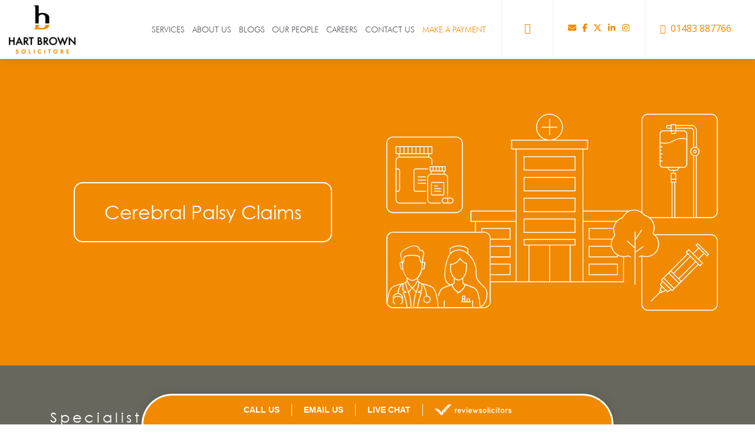

--- FILE ---
content_type: text/html; charset=UTF-8
request_url: https://www.hartbrown.co.uk/individual/clinical-negligence/cerebral-palsy-claims/
body_size: 36159
content:
<!doctype html>
<html lang="en-GB">
<head><meta charset="UTF-8"><script>if(navigator.userAgent.match(/MSIE|Internet Explorer/i)||navigator.userAgent.match(/Trident\/7\..*?rv:11/i)){var href=document.location.href;if(!href.match(/[?&]nowprocket/)){if(href.indexOf("?")==-1){if(href.indexOf("#")==-1){document.location.href=href+"?nowprocket=1"}else{document.location.href=href.replace("#","?nowprocket=1#")}}else{if(href.indexOf("#")==-1){document.location.href=href+"&nowprocket=1"}else{document.location.href=href.replace("#","&nowprocket=1#")}}}}</script><script>(()=>{class RocketLazyLoadScripts{constructor(){this.v="2.0.4",this.userEvents=["keydown","keyup","mousedown","mouseup","mousemove","mouseover","mouseout","touchmove","touchstart","touchend","touchcancel","wheel","click","dblclick","input"],this.attributeEvents=["onblur","onclick","oncontextmenu","ondblclick","onfocus","onmousedown","onmouseenter","onmouseleave","onmousemove","onmouseout","onmouseover","onmouseup","onmousewheel","onscroll","onsubmit"]}async t(){this.i(),this.o(),/iP(ad|hone)/.test(navigator.userAgent)&&this.h(),this.u(),this.l(this),this.m(),this.k(this),this.p(this),this._(),await Promise.all([this.R(),this.L()]),this.lastBreath=Date.now(),this.S(this),this.P(),this.D(),this.O(),this.M(),await this.C(this.delayedScripts.normal),await this.C(this.delayedScripts.defer),await this.C(this.delayedScripts.async),await this.T(),await this.F(),await this.j(),await this.A(),window.dispatchEvent(new Event("rocket-allScriptsLoaded")),this.everythingLoaded=!0,this.lastTouchEnd&&await new Promise(t=>setTimeout(t,500-Date.now()+this.lastTouchEnd)),this.I(),this.H(),this.U(),this.W()}i(){this.CSPIssue=sessionStorage.getItem("rocketCSPIssue"),document.addEventListener("securitypolicyviolation",t=>{this.CSPIssue||"script-src-elem"!==t.violatedDirective||"data"!==t.blockedURI||(this.CSPIssue=!0,sessionStorage.setItem("rocketCSPIssue",!0))},{isRocket:!0})}o(){window.addEventListener("pageshow",t=>{this.persisted=t.persisted,this.realWindowLoadedFired=!0},{isRocket:!0}),window.addEventListener("pagehide",()=>{this.onFirstUserAction=null},{isRocket:!0})}h(){let t;function e(e){t=e}window.addEventListener("touchstart",e,{isRocket:!0}),window.addEventListener("touchend",function i(o){o.changedTouches[0]&&t.changedTouches[0]&&Math.abs(o.changedTouches[0].pageX-t.changedTouches[0].pageX)<10&&Math.abs(o.changedTouches[0].pageY-t.changedTouches[0].pageY)<10&&o.timeStamp-t.timeStamp<200&&(window.removeEventListener("touchstart",e,{isRocket:!0}),window.removeEventListener("touchend",i,{isRocket:!0}),"INPUT"===o.target.tagName&&"text"===o.target.type||(o.target.dispatchEvent(new TouchEvent("touchend",{target:o.target,bubbles:!0})),o.target.dispatchEvent(new MouseEvent("mouseover",{target:o.target,bubbles:!0})),o.target.dispatchEvent(new PointerEvent("click",{target:o.target,bubbles:!0,cancelable:!0,detail:1,clientX:o.changedTouches[0].clientX,clientY:o.changedTouches[0].clientY})),event.preventDefault()))},{isRocket:!0})}q(t){this.userActionTriggered||("mousemove"!==t.type||this.firstMousemoveIgnored?"keyup"===t.type||"mouseover"===t.type||"mouseout"===t.type||(this.userActionTriggered=!0,this.onFirstUserAction&&this.onFirstUserAction()):this.firstMousemoveIgnored=!0),"click"===t.type&&t.preventDefault(),t.stopPropagation(),t.stopImmediatePropagation(),"touchstart"===this.lastEvent&&"touchend"===t.type&&(this.lastTouchEnd=Date.now()),"click"===t.type&&(this.lastTouchEnd=0),this.lastEvent=t.type,t.composedPath&&t.composedPath()[0].getRootNode()instanceof ShadowRoot&&(t.rocketTarget=t.composedPath()[0]),this.savedUserEvents.push(t)}u(){this.savedUserEvents=[],this.userEventHandler=this.q.bind(this),this.userEvents.forEach(t=>window.addEventListener(t,this.userEventHandler,{passive:!1,isRocket:!0})),document.addEventListener("visibilitychange",this.userEventHandler,{isRocket:!0})}U(){this.userEvents.forEach(t=>window.removeEventListener(t,this.userEventHandler,{passive:!1,isRocket:!0})),document.removeEventListener("visibilitychange",this.userEventHandler,{isRocket:!0}),this.savedUserEvents.forEach(t=>{(t.rocketTarget||t.target).dispatchEvent(new window[t.constructor.name](t.type,t))})}m(){const t="return false",e=Array.from(this.attributeEvents,t=>"data-rocket-"+t),i="["+this.attributeEvents.join("],[")+"]",o="[data-rocket-"+this.attributeEvents.join("],[data-rocket-")+"]",s=(e,i,o)=>{o&&o!==t&&(e.setAttribute("data-rocket-"+i,o),e["rocket"+i]=new Function("event",o),e.setAttribute(i,t))};new MutationObserver(t=>{for(const n of t)"attributes"===n.type&&(n.attributeName.startsWith("data-rocket-")||this.everythingLoaded?n.attributeName.startsWith("data-rocket-")&&this.everythingLoaded&&this.N(n.target,n.attributeName.substring(12)):s(n.target,n.attributeName,n.target.getAttribute(n.attributeName))),"childList"===n.type&&n.addedNodes.forEach(t=>{if(t.nodeType===Node.ELEMENT_NODE)if(this.everythingLoaded)for(const i of[t,...t.querySelectorAll(o)])for(const t of i.getAttributeNames())e.includes(t)&&this.N(i,t.substring(12));else for(const e of[t,...t.querySelectorAll(i)])for(const t of e.getAttributeNames())this.attributeEvents.includes(t)&&s(e,t,e.getAttribute(t))})}).observe(document,{subtree:!0,childList:!0,attributeFilter:[...this.attributeEvents,...e]})}I(){this.attributeEvents.forEach(t=>{document.querySelectorAll("[data-rocket-"+t+"]").forEach(e=>{this.N(e,t)})})}N(t,e){const i=t.getAttribute("data-rocket-"+e);i&&(t.setAttribute(e,i),t.removeAttribute("data-rocket-"+e))}k(t){Object.defineProperty(HTMLElement.prototype,"onclick",{get(){return this.rocketonclick||null},set(e){this.rocketonclick=e,this.setAttribute(t.everythingLoaded?"onclick":"data-rocket-onclick","this.rocketonclick(event)")}})}S(t){function e(e,i){let o=e[i];e[i]=null,Object.defineProperty(e,i,{get:()=>o,set(s){t.everythingLoaded?o=s:e["rocket"+i]=o=s}})}e(document,"onreadystatechange"),e(window,"onload"),e(window,"onpageshow");try{Object.defineProperty(document,"readyState",{get:()=>t.rocketReadyState,set(e){t.rocketReadyState=e},configurable:!0}),document.readyState="loading"}catch(t){console.log("WPRocket DJE readyState conflict, bypassing")}}l(t){this.originalAddEventListener=EventTarget.prototype.addEventListener,this.originalRemoveEventListener=EventTarget.prototype.removeEventListener,this.savedEventListeners=[],EventTarget.prototype.addEventListener=function(e,i,o){o&&o.isRocket||!t.B(e,this)&&!t.userEvents.includes(e)||t.B(e,this)&&!t.userActionTriggered||e.startsWith("rocket-")||t.everythingLoaded?t.originalAddEventListener.call(this,e,i,o):(t.savedEventListeners.push({target:this,remove:!1,type:e,func:i,options:o}),"mouseenter"!==e&&"mouseleave"!==e||t.originalAddEventListener.call(this,e,t.savedUserEvents.push,o))},EventTarget.prototype.removeEventListener=function(e,i,o){o&&o.isRocket||!t.B(e,this)&&!t.userEvents.includes(e)||t.B(e,this)&&!t.userActionTriggered||e.startsWith("rocket-")||t.everythingLoaded?t.originalRemoveEventListener.call(this,e,i,o):t.savedEventListeners.push({target:this,remove:!0,type:e,func:i,options:o})}}J(t,e){this.savedEventListeners=this.savedEventListeners.filter(i=>{let o=i.type,s=i.target||window;return e!==o||t!==s||(this.B(o,s)&&(i.type="rocket-"+o),this.$(i),!1)})}H(){EventTarget.prototype.addEventListener=this.originalAddEventListener,EventTarget.prototype.removeEventListener=this.originalRemoveEventListener,this.savedEventListeners.forEach(t=>this.$(t))}$(t){t.remove?this.originalRemoveEventListener.call(t.target,t.type,t.func,t.options):this.originalAddEventListener.call(t.target,t.type,t.func,t.options)}p(t){let e;function i(e){return t.everythingLoaded?e:e.split(" ").map(t=>"load"===t||t.startsWith("load.")?"rocket-jquery-load":t).join(" ")}function o(o){function s(e){const s=o.fn[e];o.fn[e]=o.fn.init.prototype[e]=function(){return this[0]===window&&t.userActionTriggered&&("string"==typeof arguments[0]||arguments[0]instanceof String?arguments[0]=i(arguments[0]):"object"==typeof arguments[0]&&Object.keys(arguments[0]).forEach(t=>{const e=arguments[0][t];delete arguments[0][t],arguments[0][i(t)]=e})),s.apply(this,arguments),this}}if(o&&o.fn&&!t.allJQueries.includes(o)){const e={DOMContentLoaded:[],"rocket-DOMContentLoaded":[]};for(const t in e)document.addEventListener(t,()=>{e[t].forEach(t=>t())},{isRocket:!0});o.fn.ready=o.fn.init.prototype.ready=function(i){function s(){parseInt(o.fn.jquery)>2?setTimeout(()=>i.bind(document)(o)):i.bind(document)(o)}return"function"==typeof i&&(t.realDomReadyFired?!t.userActionTriggered||t.fauxDomReadyFired?s():e["rocket-DOMContentLoaded"].push(s):e.DOMContentLoaded.push(s)),o([])},s("on"),s("one"),s("off"),t.allJQueries.push(o)}e=o}t.allJQueries=[],o(window.jQuery),Object.defineProperty(window,"jQuery",{get:()=>e,set(t){o(t)}})}P(){const t=new Map;document.write=document.writeln=function(e){const i=document.currentScript,o=document.createRange(),s=i.parentElement;let n=t.get(i);void 0===n&&(n=i.nextSibling,t.set(i,n));const c=document.createDocumentFragment();o.setStart(c,0),c.appendChild(o.createContextualFragment(e)),s.insertBefore(c,n)}}async R(){return new Promise(t=>{this.userActionTriggered?t():this.onFirstUserAction=t})}async L(){return new Promise(t=>{document.addEventListener("DOMContentLoaded",()=>{this.realDomReadyFired=!0,t()},{isRocket:!0})})}async j(){return this.realWindowLoadedFired?Promise.resolve():new Promise(t=>{window.addEventListener("load",t,{isRocket:!0})})}M(){this.pendingScripts=[];this.scriptsMutationObserver=new MutationObserver(t=>{for(const e of t)e.addedNodes.forEach(t=>{"SCRIPT"!==t.tagName||t.noModule||t.isWPRocket||this.pendingScripts.push({script:t,promise:new Promise(e=>{const i=()=>{const i=this.pendingScripts.findIndex(e=>e.script===t);i>=0&&this.pendingScripts.splice(i,1),e()};t.addEventListener("load",i,{isRocket:!0}),t.addEventListener("error",i,{isRocket:!0}),setTimeout(i,1e3)})})})}),this.scriptsMutationObserver.observe(document,{childList:!0,subtree:!0})}async F(){await this.X(),this.pendingScripts.length?(await this.pendingScripts[0].promise,await this.F()):this.scriptsMutationObserver.disconnect()}D(){this.delayedScripts={normal:[],async:[],defer:[]},document.querySelectorAll("script[type$=rocketlazyloadscript]").forEach(t=>{t.hasAttribute("data-rocket-src")?t.hasAttribute("async")&&!1!==t.async?this.delayedScripts.async.push(t):t.hasAttribute("defer")&&!1!==t.defer||"module"===t.getAttribute("data-rocket-type")?this.delayedScripts.defer.push(t):this.delayedScripts.normal.push(t):this.delayedScripts.normal.push(t)})}async _(){await this.L();let t=[];document.querySelectorAll("script[type$=rocketlazyloadscript][data-rocket-src]").forEach(e=>{let i=e.getAttribute("data-rocket-src");if(i&&!i.startsWith("data:")){i.startsWith("//")&&(i=location.protocol+i);try{const o=new URL(i).origin;o!==location.origin&&t.push({src:o,crossOrigin:e.crossOrigin||"module"===e.getAttribute("data-rocket-type")})}catch(t){}}}),t=[...new Map(t.map(t=>[JSON.stringify(t),t])).values()],this.Y(t,"preconnect")}async G(t){if(await this.K(),!0!==t.noModule||!("noModule"in HTMLScriptElement.prototype))return new Promise(e=>{let i;function o(){(i||t).setAttribute("data-rocket-status","executed"),e()}try{if(navigator.userAgent.includes("Firefox/")||""===navigator.vendor||this.CSPIssue)i=document.createElement("script"),[...t.attributes].forEach(t=>{let e=t.nodeName;"type"!==e&&("data-rocket-type"===e&&(e="type"),"data-rocket-src"===e&&(e="src"),i.setAttribute(e,t.nodeValue))}),t.text&&(i.text=t.text),t.nonce&&(i.nonce=t.nonce),i.hasAttribute("src")?(i.addEventListener("load",o,{isRocket:!0}),i.addEventListener("error",()=>{i.setAttribute("data-rocket-status","failed-network"),e()},{isRocket:!0}),setTimeout(()=>{i.isConnected||e()},1)):(i.text=t.text,o()),i.isWPRocket=!0,t.parentNode.replaceChild(i,t);else{const i=t.getAttribute("data-rocket-type"),s=t.getAttribute("data-rocket-src");i?(t.type=i,t.removeAttribute("data-rocket-type")):t.removeAttribute("type"),t.addEventListener("load",o,{isRocket:!0}),t.addEventListener("error",i=>{this.CSPIssue&&i.target.src.startsWith("data:")?(console.log("WPRocket: CSP fallback activated"),t.removeAttribute("src"),this.G(t).then(e)):(t.setAttribute("data-rocket-status","failed-network"),e())},{isRocket:!0}),s?(t.fetchPriority="high",t.removeAttribute("data-rocket-src"),t.src=s):t.src="data:text/javascript;base64,"+window.btoa(unescape(encodeURIComponent(t.text)))}}catch(i){t.setAttribute("data-rocket-status","failed-transform"),e()}});t.setAttribute("data-rocket-status","skipped")}async C(t){const e=t.shift();return e?(e.isConnected&&await this.G(e),this.C(t)):Promise.resolve()}O(){this.Y([...this.delayedScripts.normal,...this.delayedScripts.defer,...this.delayedScripts.async],"preload")}Y(t,e){this.trash=this.trash||[];let i=!0;var o=document.createDocumentFragment();t.forEach(t=>{const s=t.getAttribute&&t.getAttribute("data-rocket-src")||t.src;if(s&&!s.startsWith("data:")){const n=document.createElement("link");n.href=s,n.rel=e,"preconnect"!==e&&(n.as="script",n.fetchPriority=i?"high":"low"),t.getAttribute&&"module"===t.getAttribute("data-rocket-type")&&(n.crossOrigin=!0),t.crossOrigin&&(n.crossOrigin=t.crossOrigin),t.integrity&&(n.integrity=t.integrity),t.nonce&&(n.nonce=t.nonce),o.appendChild(n),this.trash.push(n),i=!1}}),document.head.appendChild(o)}W(){this.trash.forEach(t=>t.remove())}async T(){try{document.readyState="interactive"}catch(t){}this.fauxDomReadyFired=!0;try{await this.K(),this.J(document,"readystatechange"),document.dispatchEvent(new Event("rocket-readystatechange")),await this.K(),document.rocketonreadystatechange&&document.rocketonreadystatechange(),await this.K(),this.J(document,"DOMContentLoaded"),document.dispatchEvent(new Event("rocket-DOMContentLoaded")),await this.K(),this.J(window,"DOMContentLoaded"),window.dispatchEvent(new Event("rocket-DOMContentLoaded"))}catch(t){console.error(t)}}async A(){try{document.readyState="complete"}catch(t){}try{await this.K(),this.J(document,"readystatechange"),document.dispatchEvent(new Event("rocket-readystatechange")),await this.K(),document.rocketonreadystatechange&&document.rocketonreadystatechange(),await this.K(),this.J(window,"load"),window.dispatchEvent(new Event("rocket-load")),await this.K(),window.rocketonload&&window.rocketonload(),await this.K(),this.allJQueries.forEach(t=>t(window).trigger("rocket-jquery-load")),await this.K(),this.J(window,"pageshow");const t=new Event("rocket-pageshow");t.persisted=this.persisted,window.dispatchEvent(t),await this.K(),window.rocketonpageshow&&window.rocketonpageshow({persisted:this.persisted})}catch(t){console.error(t)}}async K(){Date.now()-this.lastBreath>45&&(await this.X(),this.lastBreath=Date.now())}async X(){return document.hidden?new Promise(t=>setTimeout(t)):new Promise(t=>requestAnimationFrame(t))}B(t,e){return e===document&&"readystatechange"===t||(e===document&&"DOMContentLoaded"===t||(e===window&&"DOMContentLoaded"===t||(e===window&&"load"===t||e===window&&"pageshow"===t)))}static run(){(new RocketLazyLoadScripts).t()}}RocketLazyLoadScripts.run()})();</script>
	
	<meta name="viewport" content="width=device-width, initial-scale=1">
	<meta name="robots" content="NOODP">
	<link rel="profile" href="https://gmpg.org/xfn/11">
    <!-- Google Tag Manager -->

<script type="rocketlazyloadscript">(function(w,d,s,l,i){w[l]=w[l]||[];w[l].push({'gtm.start':

new Date().getTime(),event:'gtm.js'});var f=d.getElementsByTagName(s)[0],

j=d.createElement(s),dl=l!='dataLayer'?'&l='+l:'';j.async=true;j.src=

'https://www.googletagmanager.com/gtm.js?id='+i+dl;f.parentNode.insertBefore(j,f);

})(window,document,'script','dataLayer','GTM-KJZGJ6S');</script>

<!-- End Google Tag Manager -->
	<meta name='robots' content='index, follow, max-image-preview:large, max-snippet:-1, max-video-preview:-1' />
	<style>img:is([sizes="auto" i], [sizes^="auto," i]) { contain-intrinsic-size: 3000px 1500px }</style>
	
	<!-- This site is optimized with the Yoast SEO plugin v26.8 - https://yoast.com/product/yoast-seo-wordpress/ -->
	<title>Cerebral Palsy Claims - Hart Brown</title>
<link data-rocket-preload as="style" href="https://fonts.googleapis.com/css?family=Open%20Sans%3A400%2C800italic%2C800%2C700italic%2C700%2C600italic%2C600%2C300italic%2C300%2C400italic&#038;display=swap" rel="preload">
<link href="https://fonts.googleapis.com/css?family=Open%20Sans%3A400%2C800italic%2C800%2C700italic%2C700%2C600italic%2C600%2C300italic%2C300%2C400italic&#038;display=swap" media="print" onload="this.media=&#039;all&#039;" rel="stylesheet">
<noscript><link rel="stylesheet" href="https://fonts.googleapis.com/css?family=Open%20Sans%3A400%2C800italic%2C800%2C700italic%2C700%2C600italic%2C600%2C300italic%2C300%2C400italic&#038;display=swap"></noscript>
<style id="rocket-critical-css">ul{box-sizing:border-box}.entry-content{counter-reset:footnotes}:root{--wp--preset--font-size--normal:16px;--wp--preset--font-size--huge:42px}.screen-reader-text{clip:rect(1px,1px,1px,1px);word-wrap:normal!important;border:0;-webkit-clip-path:inset(50%);clip-path:inset(50%);height:1px;margin:-1px;overflow:hidden;padding:0;position:absolute;width:1px}@font-face{font-display:swap;font-family:"Ionicons";src:url(https://code.ionicframework.com/ionicons/2.0.1/fonts/ionicons.eot?v=2.0.1);src:url(https://code.ionicframework.com/ionicons/2.0.1/fonts/ionicons.eot?v=2.0.1#iefix) format("embedded-opentype"),url(https://code.ionicframework.com/ionicons/2.0.1/fonts/ionicons.ttf?v=2.0.1) format("truetype"),url(https://code.ionicframework.com/ionicons/2.0.1/fonts/ionicons.woff?v=2.0.1) format("woff"),url(https://code.ionicframework.com/ionicons/2.0.1/fonts/ionicons.svg?v=2.0.1#Ionicons) format("svg");font-weight:normal;font-style:normal}.ion-android-call:before,.ion-ios-search-strong:before{display:inline-block;font-family:"Ionicons";speak:none;font-style:normal;font-weight:normal;font-variant:normal;text-transform:none;text-rendering:auto;line-height:1;-webkit-font-smoothing:antialiased;-moz-osx-font-smoothing:grayscale}.ion-android-call:before{content:"\f2d2"}.ion-ios-search-strong:before{content:"\f4a4"}html{line-height:1.15;-webkit-text-size-adjust:100%}body{margin:0}h1{font-size:2em;margin:0.67em 0}a{background-color:transparent}strong{font-weight:bolder}img{border-style:none}button,input{font-family:inherit;font-size:100%;line-height:1.15;margin:0}button,input{overflow:visible}button{text-transform:none}button,[type="submit"]{-webkit-appearance:button}button::-moz-focus-inner,[type="submit"]::-moz-focus-inner{border-style:none;padding:0}button:-moz-focusring,[type="submit"]:-moz-focusring{outline:1px dotted ButtonText}::-webkit-file-upload-button{-webkit-appearance:button;font:inherit}@font-face{font-display:swap;font-family:"CenturyGothic";src:url(https://www.hartbrown.co.uk/wp-content/themes/hart-brown/fonts/CenturyGothic/Regular.ttf) format("ttf"),url(https://www.hartbrown.co.uk/wp-content/themes/hart-brown/fonts/CenturyGothic/Regular.woff) format("woff"),url(https://www.hartbrown.co.uk/wp-content/themes/hart-brown/fonts/CenturyGothic/Regular.ttf) format("truetype"),url(https://www.hartbrown.co.uk/wp-content/themes/hart-brown/fonts/CenturyGothic/Regular.svg) format("svg");font-style:normal;font-weight:normal}@font-face{font-display:swap;font-family:"Futura";src:url(https://www.hartbrown.co.uk/wp-content/themes/hart-brown/fonts/Futura/Light.ttf) format("truetype"),url(https://www.hartbrown.co.uk/wp-content/themes/hart-brown/fonts/Futura/Light.eot#) format("eot"),url(https://www.hartbrown.co.uk/wp-content/themes/hart-brown/fonts/Futura/Light.woff) format("woff"),url(https://www.hartbrown.co.uk/wp-content/themes/hart-brown/fonts/Futura/Light.svg) format("svg");font-style:normal;font-weight:lighter}@font-face{font-display:swap;font-family:"Futura";src:url(https://www.hartbrown.co.uk/wp-content/themes/hart-brown/fonts/Futura/Bold.ttf) format("truetype"),url(https://www.hartbrown.co.uk/wp-content/themes/hart-brown/fonts/Futura/Bold.eot#) format("eot"),url(https://www.hartbrown.co.uk/wp-content/themes/hart-brown/fonts/Futura/Bold.woff) format("woff"),url(https://www.hartbrown.co.uk/wp-content/themes/hart-brown/fonts/Futura/Bold.svg) format("svg");font-style:normal;font-weight:bold}body,button,input{color:#404040;font-family:"Open Sans",sans-serif;font-size:16px;font-size:1rem;line-height:1.5}h1,h2{clear:both;font-family:CenturyGothic;font-weight:lighter}p{margin-bottom:1.5em}i{font-style:italic}.container{margin-right:auto;margin-left:auto;padding-left:15px;padding-right:15px}@media (min-width:768px){.container{width:750px}}@media (min-width:992px){.container{width:970px}}@media (min-width:1200px){.container{width:1170px}}.col-sm-12,.col-md-12{position:relative;min-height:1px;padding-left:15px;padding-right:15px}@media (min-width:768px){.col-sm-12{float:left}.col-sm-12{width:100%}}@media (min-width:992px){.col-md-12{float:left}.col-md-12{width:100%}}.container:before,.container:after,.row:before,.row:after{content:" ";display:table}.container:after,.row:after{clear:both}html{-webkit-box-sizing:border-box;box-sizing:border-box}*,*:before,*:after{-webkit-box-sizing:inherit;box-sizing:inherit}body{background:#fff}ul{margin:0 0 1.5em 0}ul{list-style:disc}li>ul{margin-bottom:0;margin-left:1.5em}img{height:auto;max-width:100%}button{border:1px solid;border-color:#ccc #ccc #bbb;border-radius:3px;background:#e6e6e6;color:rgba(0,0,0,0.8);font-size:12px;font-size:0.75rem;line-height:1;padding:0.6em 1em 0.4em}input[type="text"]{color:#666;border:1px solid #ccc;border-radius:3px;padding:3px}a{color:#f08900;text-decoration:none;outline:none!important}a:visited{color:#f08900}#masthead{position:fixed;background:#fff;width:100%;height:100px;z-index:101;-webkit-box-shadow:0 2px 15px 0 rgba(84,85,90,0.2);box-shadow:0 2px 15px 0 rgba(84,85,90,0.2)}#masthead .site-branding{float:left}#masthead .custom-logo,#masthead .collapsed-logo{position:absolute;top:0;width:auto;margin-top:5px}#masthead .custom-logo{height:90px}#masthead .collapsed-logo{height:40px}#masthead .collapsed-logo{opacity:0}#masthead .custom-logo{opacity:1}.main-navigation ul{list-style:none;margin:0;padding:0}.main-navigation a{display:block;text-decoration:none;text-transform:uppercase}#primary-menu a{color:#54555a;font-family:Futura}ul.header-social,ul.header-phone,ul.header-search{float:right;line-height:97px;padding:0 20px;border-left:1px solid #f0f0ee}ul.header-search,.desktop-search{display:none}ul.header-social li,ul.header-phone li{display:inline-block;margin:0 5px}@media screen and (max-width:1199px){#primary-menu li{position:relative;}#primary-menu .menu-item-has-children a{display:block;width:calc(100% - 40px)}.menu-toggle{display:block}.menu-toggle{position:absolute;right:43px;top:37px;width:30px;height:30px;font-size:30px;background:transparent;border:0;padding:0;z-index:200}.menu-toggle:before,.menu-toggle:after{content:""}.menu-toggle:before,.menu-toggle .icon,.menu-toggle:after{display:block;height:0.1em;margin:0 0 0.2em 0;background:#f08900}#navigation-inner{position:absolute;top:0;right:0;width:80%;height:100vh;overflow:hidden;background:#f0f0ee;-webkit-box-sizing:content-box;box-sizing:content-box;-webkit-transform:translateX(100%);-ms-transform:translateX(100%);transform:translateX(100%);padding:100px 0 0 0;margin:0}.menu-main-menu-container{margin-top:10px;height:calc(100vh - 135px);overflow-y:scroll}#primary-menu>li>.sub-menu{height:calc(100vh - 165px);overflow-y:scroll}#primary-menu,#primary-menu .sub-menu{padding:15px!important;font-size:24px;line-height:2em}#primary-menu>.menu-item-has-children>.sub-menu{position:absolute;left:0!important;top:100px;width:100%;background:#eaeaea;-webkit-transform:translateX(100%);-ms-transform:translateX(100%);transform:translateX(100%);z-index:5;top:62px}#primary-menu>.menu-item-has-children>.sub-menu>li.menu-item-has-children>a{border-bottom:1px solid #000}#primary-menu .menu-item-has-children .sub-menu .menu-item-has-children .sub-menu a{font-size:20px;text-transform:none!important}.nav-search{position:absolute;top:0;left:0;width:100%;padding:25px;-webkit-box-sizing:border-box;box-sizing:border-box;background-color:#1d1d1b}.nav-search form{position:relative;width:calc(100% - 70px)}.nav-search input#search{border:0;border-radius:50px;padding:10px 20px;width:100%}.nav-search .search-submit{position:absolute;right:17px;top:12px;font-size:20px;line-height:20px;height:30px;width:20px;padding:0;border:0;text-align:center;background:transparent;color:#f08900}ul.header-phone{margin-right:100px;border-right:1px solid #f0f0ee}}@media screen and (max-width:767px){.header-social,.header-phone span{display:none}.header-phone{font-size:1.6em}ul.header-phone i{margin-right:0}}@media screen and (min-width:1200px){.menu-toggle{display:none}.main-navigation{float:left;background:#fff;width:100%}.main-navigation ul{display:block;position:relative;float:right}#primary-menu{margin-right:20px}#primary-menu>li{margin:0 0.5vw;float:left;font-size:14px}#primary-menu>li>a{line-height:97px}#primary-menu>li>ul{background:#f0f0ee;float:left;position:absolute;top:-1000%;left:0;width:60vw;max-width:1000px;border-bottom:4px solid #1d1d1b;z-index:-1}#primary-menu ul li{float:left;width:50%}#primary-menu ul li{float:left;width:50%}#primary-menu>li>ul>li{padding:30px}#primary-menu>li>ul>li>a{width:100%;font-family:CenturyGothic;font-size:20px;line-height:2em;letter-spacing:0.2em;margin-bottom:15px;border-bottom:1px solid #000}#primary-menu>li>ul>li>ul>li{margin-bottom:10px;padding-right:10px}#primary-menu>li>ul>li>ul>li>a{text-transform:none}#primary-menu .nav-search{display:none}ul.header-search,.desktop-search{display:block}ul.header-search button{background:transparent;border:0;font-size:1.1em;color:#f08900}.desktop-search{max-height:0;overflow:hidden}.desktop-search div{padding-top:15px;padding-bottom:15px}.desktop-search input{width:100%;border:1px solid #fff;border-radius:0;background:transparent;color:#fff!important;padding:10px}.desktop-search button{position:absolute;top:15px;right:15px;background:transparent;color:#fff;font-size:1.3em;border:0}}.screen-reader-text{border:0;clip:rect(1px,1px,1px,1px);-webkit-clip-path:inset(50%);clip-path:inset(50%);height:1px;margin:-1px;overflow:hidden;padding:0;position:absolute!important;width:1px;word-wrap:normal!important}.fa-margin{margin-right:0.5em}.entry-content:before,.entry-content:after,.site-header:before,.site-header:after,.site-content:before,.site-content:after{content:"";display:table;table-layout:fixed}.entry-content:after,.site-header:after,.site-content:after{clear:both}.bkg-orange,.bkg-black{color:#fff}.bkg-orange{background-color:#f08900}.bkg-black{background-color:#0e0e0d}#content{padding-top:100px}.block-anchor{position:relative;top:-60px}.title-block{padding:75px 0}@media screen and (max-width:640px){.title-block{text-align:center}}.title-block h2{margin:0;letter-spacing:0.2em;line-height:1.1em}.custom-logo-link{display:inline-block}.outside-more-articles{position:fixed;width:100%;bottom:0;z-index:99;visibility:hidden}.outside-more-articles--show{visibility:visible}.outside-more-articles--bottom.outside-more-articles--show{bottom:0}.more-articles-holder{font-weight:600;margin:0;font-family:ubuntu,sans-serif;font-size:14px;color:#fff;background:rgb(241,138,0);-webkit-box-sizing:border-box;box-sizing:border-box}.more-articles-holder a{font-weight:600;text-decoration:none;margin:0;font-family:ubuntu,sans-serif;font-size:14px;color:#fff}.more-articles-holder{width:800px;padding:12px 20px;display:block;margin:0 auto;text-align:center;border-top-right-radius:160px;border-top-left-radius:160px;-webkit-box-shadow:0 0 20px 0 rgba(0,0,0,0.1);box-shadow:0 0 20px 0 rgba(0,0,0,0.1);border:3px solid white;border-bottom:0px;display:-webkit-box;display:-ms-flexbox;display:flex;-webkit-box-align:center;-ms-flex-align:center;align-items:center;-webkit-box-pack:center;-ms-flex-pack:center;justify-content:center}.more-articles-holder>div{padding-right:20px;padding-left:20px;border-right:1px solid white}.more-articles-holder>div:first-child{padding-left:0}.more-articles-holder>div:last-child{padding-right:0;border-right:0}.more-articles-holder .sf-mobile{display:none}@media only screen and (max-width:850px){.more-articles-holder{width:100%;border-top-right-radius:0;border-top-left-radius:0;text-align:center}}@media only screen and (max-width:640px){.more-articles-holder .fa{font-size:1.5em!important}.more-articles-holder .sf-mobile{display:block}.more-articles-holder .sf-desktop{display:none}}</style>
	<link rel="canonical" href="https://www.hartbrown.co.uk/individual/clinical-negligence/cerebral-palsy-claims/" />
	<meta property="og:locale" content="en_GB" />
	<meta property="og:type" content="article" />
	<meta property="og:title" content="Cerebral Palsy Claims - Hart Brown" />
	<meta property="og:url" content="https://www.hartbrown.co.uk/individual/clinical-negligence/cerebral-palsy-claims/" />
	<meta property="og:site_name" content="Hart Brown" />
	<meta property="article:modified_time" content="2025-01-09T21:14:40+00:00" />
	<meta name="twitter:card" content="summary_large_image" />
	<script type="application/ld+json" class="yoast-schema-graph">{"@context":"https://schema.org","@graph":[{"@type":"WebPage","@id":"https://www.hartbrown.co.uk/individual/clinical-negligence/cerebral-palsy-claims/","url":"https://www.hartbrown.co.uk/individual/clinical-negligence/cerebral-palsy-claims/","name":"Cerebral Palsy Claims - Hart Brown","isPartOf":{"@id":"https://www.hartbrown.co.uk/#website"},"datePublished":"2018-09-11T15:48:40+00:00","dateModified":"2025-01-09T21:14:40+00:00","breadcrumb":{"@id":"https://www.hartbrown.co.uk/individual/clinical-negligence/cerebral-palsy-claims/#breadcrumb"},"inLanguage":"en-GB","potentialAction":[{"@type":"ReadAction","target":["https://www.hartbrown.co.uk/individual/clinical-negligence/cerebral-palsy-claims/"]}]},{"@type":"BreadcrumbList","@id":"https://www.hartbrown.co.uk/individual/clinical-negligence/cerebral-palsy-claims/#breadcrumb","itemListElement":[{"@type":"ListItem","position":1,"name":"Home","item":"https://www.hartbrown.co.uk/"},{"@type":"ListItem","position":2,"name":"Individual Legal Services","item":"https://www.hartbrown.co.uk/individual/"},{"@type":"ListItem","position":3,"name":"Clinical Negligence","item":"https://www.hartbrown.co.uk/individual/clinical-negligence/"},{"@type":"ListItem","position":4,"name":"Cerebral Palsy Claims"}]},{"@type":"WebSite","@id":"https://www.hartbrown.co.uk/#website","url":"https://www.hartbrown.co.uk/","name":"Hart Brown","description":"Solicitors","publisher":{"@id":"https://www.hartbrown.co.uk/#organization"},"potentialAction":[{"@type":"SearchAction","target":{"@type":"EntryPoint","urlTemplate":"https://www.hartbrown.co.uk/?s={search_term_string}"},"query-input":{"@type":"PropertyValueSpecification","valueRequired":true,"valueName":"search_term_string"}}],"inLanguage":"en-GB"},{"@type":"Organization","@id":"https://www.hartbrown.co.uk/#organization","name":"Hart Brown","url":"https://www.hartbrown.co.uk/","logo":{"@type":"ImageObject","inLanguage":"en-GB","@id":"https://www.hartbrown.co.uk/#/schema/logo/image/","url":"https://www.hartbrown.co.uk/wp-content/uploads/2020/01/logo-est1919.png","contentUrl":"https://www.hartbrown.co.uk/wp-content/uploads/2020/01/logo-est1919.png","width":131,"height":121,"caption":"Hart Brown"},"image":{"@id":"https://www.hartbrown.co.uk/#/schema/logo/image/"}}]}</script>
	<!-- / Yoast SEO plugin. -->


<link rel='dns-prefetch' href='//use.fontawesome.com' />
<link rel='dns-prefetch' href='//cdnjs.cloudflare.com' />
<link rel='dns-prefetch' href='//maps.googleapis.com' />
<link rel='dns-prefetch' href='//cdn.jsdelivr.net' />
<link rel='dns-prefetch' href='//fonts.googleapis.com' />
<link rel='dns-prefetch' href='//code.ionicframework.com' />
<link href='https://fonts.gstatic.com' crossorigin rel='preconnect' />
<link rel="alternate" type="application/rss+xml" title="Hart Brown &raquo; Feed" href="https://www.hartbrown.co.uk/feed/" />
<link rel="alternate" type="application/rss+xml" title="Hart Brown &raquo; Comments Feed" href="https://www.hartbrown.co.uk/comments/feed/" />
<style id='wp-emoji-styles-inline-css' type='text/css'>

	img.wp-smiley, img.emoji {
		display: inline !important;
		border: none !important;
		box-shadow: none !important;
		height: 1em !important;
		width: 1em !important;
		margin: 0 0.07em !important;
		vertical-align: -0.1em !important;
		background: none !important;
		padding: 0 !important;
	}
</style>
<link rel='preload'  href='https://www.hartbrown.co.uk/wp-includes/css/dist/block-library/style.min.css?ver=6.8.3' data-rocket-async="style" as="style" onload="this.onload=null;this.rel='stylesheet'" onerror="this.removeAttribute('data-rocket-async')"  type='text/css' media='all' />
<style id='classic-theme-styles-inline-css' type='text/css'>
/*! This file is auto-generated */
.wp-block-button__link{color:#fff;background-color:#32373c;border-radius:9999px;box-shadow:none;text-decoration:none;padding:calc(.667em + 2px) calc(1.333em + 2px);font-size:1.125em}.wp-block-file__button{background:#32373c;color:#fff;text-decoration:none}
</style>
<style id='safe-svg-svg-icon-style-inline-css' type='text/css'>
.safe-svg-cover{text-align:center}.safe-svg-cover .safe-svg-inside{display:inline-block;max-width:100%}.safe-svg-cover svg{fill:currentColor;height:100%;max-height:100%;max-width:100%;width:100%}

</style>
<style id='global-styles-inline-css' type='text/css'>
:root{--wp--preset--aspect-ratio--square: 1;--wp--preset--aspect-ratio--4-3: 4/3;--wp--preset--aspect-ratio--3-4: 3/4;--wp--preset--aspect-ratio--3-2: 3/2;--wp--preset--aspect-ratio--2-3: 2/3;--wp--preset--aspect-ratio--16-9: 16/9;--wp--preset--aspect-ratio--9-16: 9/16;--wp--preset--color--black: #000000;--wp--preset--color--cyan-bluish-gray: #abb8c3;--wp--preset--color--white: #ffffff;--wp--preset--color--pale-pink: #f78da7;--wp--preset--color--vivid-red: #cf2e2e;--wp--preset--color--luminous-vivid-orange: #ff6900;--wp--preset--color--luminous-vivid-amber: #fcb900;--wp--preset--color--light-green-cyan: #7bdcb5;--wp--preset--color--vivid-green-cyan: #00d084;--wp--preset--color--pale-cyan-blue: #8ed1fc;--wp--preset--color--vivid-cyan-blue: #0693e3;--wp--preset--color--vivid-purple: #9b51e0;--wp--preset--gradient--vivid-cyan-blue-to-vivid-purple: linear-gradient(135deg,rgba(6,147,227,1) 0%,rgb(155,81,224) 100%);--wp--preset--gradient--light-green-cyan-to-vivid-green-cyan: linear-gradient(135deg,rgb(122,220,180) 0%,rgb(0,208,130) 100%);--wp--preset--gradient--luminous-vivid-amber-to-luminous-vivid-orange: linear-gradient(135deg,rgba(252,185,0,1) 0%,rgba(255,105,0,1) 100%);--wp--preset--gradient--luminous-vivid-orange-to-vivid-red: linear-gradient(135deg,rgba(255,105,0,1) 0%,rgb(207,46,46) 100%);--wp--preset--gradient--very-light-gray-to-cyan-bluish-gray: linear-gradient(135deg,rgb(238,238,238) 0%,rgb(169,184,195) 100%);--wp--preset--gradient--cool-to-warm-spectrum: linear-gradient(135deg,rgb(74,234,220) 0%,rgb(151,120,209) 20%,rgb(207,42,186) 40%,rgb(238,44,130) 60%,rgb(251,105,98) 80%,rgb(254,248,76) 100%);--wp--preset--gradient--blush-light-purple: linear-gradient(135deg,rgb(255,206,236) 0%,rgb(152,150,240) 100%);--wp--preset--gradient--blush-bordeaux: linear-gradient(135deg,rgb(254,205,165) 0%,rgb(254,45,45) 50%,rgb(107,0,62) 100%);--wp--preset--gradient--luminous-dusk: linear-gradient(135deg,rgb(255,203,112) 0%,rgb(199,81,192) 50%,rgb(65,88,208) 100%);--wp--preset--gradient--pale-ocean: linear-gradient(135deg,rgb(255,245,203) 0%,rgb(182,227,212) 50%,rgb(51,167,181) 100%);--wp--preset--gradient--electric-grass: linear-gradient(135deg,rgb(202,248,128) 0%,rgb(113,206,126) 100%);--wp--preset--gradient--midnight: linear-gradient(135deg,rgb(2,3,129) 0%,rgb(40,116,252) 100%);--wp--preset--font-size--small: 13px;--wp--preset--font-size--medium: 20px;--wp--preset--font-size--large: 36px;--wp--preset--font-size--x-large: 42px;--wp--preset--spacing--20: 0.44rem;--wp--preset--spacing--30: 0.67rem;--wp--preset--spacing--40: 1rem;--wp--preset--spacing--50: 1.5rem;--wp--preset--spacing--60: 2.25rem;--wp--preset--spacing--70: 3.38rem;--wp--preset--spacing--80: 5.06rem;--wp--preset--shadow--natural: 6px 6px 9px rgba(0, 0, 0, 0.2);--wp--preset--shadow--deep: 12px 12px 50px rgba(0, 0, 0, 0.4);--wp--preset--shadow--sharp: 6px 6px 0px rgba(0, 0, 0, 0.2);--wp--preset--shadow--outlined: 6px 6px 0px -3px rgba(255, 255, 255, 1), 6px 6px rgba(0, 0, 0, 1);--wp--preset--shadow--crisp: 6px 6px 0px rgba(0, 0, 0, 1);}:where(.is-layout-flex){gap: 0.5em;}:where(.is-layout-grid){gap: 0.5em;}body .is-layout-flex{display: flex;}.is-layout-flex{flex-wrap: wrap;align-items: center;}.is-layout-flex > :is(*, div){margin: 0;}body .is-layout-grid{display: grid;}.is-layout-grid > :is(*, div){margin: 0;}:where(.wp-block-columns.is-layout-flex){gap: 2em;}:where(.wp-block-columns.is-layout-grid){gap: 2em;}:where(.wp-block-post-template.is-layout-flex){gap: 1.25em;}:where(.wp-block-post-template.is-layout-grid){gap: 1.25em;}.has-black-color{color: var(--wp--preset--color--black) !important;}.has-cyan-bluish-gray-color{color: var(--wp--preset--color--cyan-bluish-gray) !important;}.has-white-color{color: var(--wp--preset--color--white) !important;}.has-pale-pink-color{color: var(--wp--preset--color--pale-pink) !important;}.has-vivid-red-color{color: var(--wp--preset--color--vivid-red) !important;}.has-luminous-vivid-orange-color{color: var(--wp--preset--color--luminous-vivid-orange) !important;}.has-luminous-vivid-amber-color{color: var(--wp--preset--color--luminous-vivid-amber) !important;}.has-light-green-cyan-color{color: var(--wp--preset--color--light-green-cyan) !important;}.has-vivid-green-cyan-color{color: var(--wp--preset--color--vivid-green-cyan) !important;}.has-pale-cyan-blue-color{color: var(--wp--preset--color--pale-cyan-blue) !important;}.has-vivid-cyan-blue-color{color: var(--wp--preset--color--vivid-cyan-blue) !important;}.has-vivid-purple-color{color: var(--wp--preset--color--vivid-purple) !important;}.has-black-background-color{background-color: var(--wp--preset--color--black) !important;}.has-cyan-bluish-gray-background-color{background-color: var(--wp--preset--color--cyan-bluish-gray) !important;}.has-white-background-color{background-color: var(--wp--preset--color--white) !important;}.has-pale-pink-background-color{background-color: var(--wp--preset--color--pale-pink) !important;}.has-vivid-red-background-color{background-color: var(--wp--preset--color--vivid-red) !important;}.has-luminous-vivid-orange-background-color{background-color: var(--wp--preset--color--luminous-vivid-orange) !important;}.has-luminous-vivid-amber-background-color{background-color: var(--wp--preset--color--luminous-vivid-amber) !important;}.has-light-green-cyan-background-color{background-color: var(--wp--preset--color--light-green-cyan) !important;}.has-vivid-green-cyan-background-color{background-color: var(--wp--preset--color--vivid-green-cyan) !important;}.has-pale-cyan-blue-background-color{background-color: var(--wp--preset--color--pale-cyan-blue) !important;}.has-vivid-cyan-blue-background-color{background-color: var(--wp--preset--color--vivid-cyan-blue) !important;}.has-vivid-purple-background-color{background-color: var(--wp--preset--color--vivid-purple) !important;}.has-black-border-color{border-color: var(--wp--preset--color--black) !important;}.has-cyan-bluish-gray-border-color{border-color: var(--wp--preset--color--cyan-bluish-gray) !important;}.has-white-border-color{border-color: var(--wp--preset--color--white) !important;}.has-pale-pink-border-color{border-color: var(--wp--preset--color--pale-pink) !important;}.has-vivid-red-border-color{border-color: var(--wp--preset--color--vivid-red) !important;}.has-luminous-vivid-orange-border-color{border-color: var(--wp--preset--color--luminous-vivid-orange) !important;}.has-luminous-vivid-amber-border-color{border-color: var(--wp--preset--color--luminous-vivid-amber) !important;}.has-light-green-cyan-border-color{border-color: var(--wp--preset--color--light-green-cyan) !important;}.has-vivid-green-cyan-border-color{border-color: var(--wp--preset--color--vivid-green-cyan) !important;}.has-pale-cyan-blue-border-color{border-color: var(--wp--preset--color--pale-cyan-blue) !important;}.has-vivid-cyan-blue-border-color{border-color: var(--wp--preset--color--vivid-cyan-blue) !important;}.has-vivid-purple-border-color{border-color: var(--wp--preset--color--vivid-purple) !important;}.has-vivid-cyan-blue-to-vivid-purple-gradient-background{background: var(--wp--preset--gradient--vivid-cyan-blue-to-vivid-purple) !important;}.has-light-green-cyan-to-vivid-green-cyan-gradient-background{background: var(--wp--preset--gradient--light-green-cyan-to-vivid-green-cyan) !important;}.has-luminous-vivid-amber-to-luminous-vivid-orange-gradient-background{background: var(--wp--preset--gradient--luminous-vivid-amber-to-luminous-vivid-orange) !important;}.has-luminous-vivid-orange-to-vivid-red-gradient-background{background: var(--wp--preset--gradient--luminous-vivid-orange-to-vivid-red) !important;}.has-very-light-gray-to-cyan-bluish-gray-gradient-background{background: var(--wp--preset--gradient--very-light-gray-to-cyan-bluish-gray) !important;}.has-cool-to-warm-spectrum-gradient-background{background: var(--wp--preset--gradient--cool-to-warm-spectrum) !important;}.has-blush-light-purple-gradient-background{background: var(--wp--preset--gradient--blush-light-purple) !important;}.has-blush-bordeaux-gradient-background{background: var(--wp--preset--gradient--blush-bordeaux) !important;}.has-luminous-dusk-gradient-background{background: var(--wp--preset--gradient--luminous-dusk) !important;}.has-pale-ocean-gradient-background{background: var(--wp--preset--gradient--pale-ocean) !important;}.has-electric-grass-gradient-background{background: var(--wp--preset--gradient--electric-grass) !important;}.has-midnight-gradient-background{background: var(--wp--preset--gradient--midnight) !important;}.has-small-font-size{font-size: var(--wp--preset--font-size--small) !important;}.has-medium-font-size{font-size: var(--wp--preset--font-size--medium) !important;}.has-large-font-size{font-size: var(--wp--preset--font-size--large) !important;}.has-x-large-font-size{font-size: var(--wp--preset--font-size--x-large) !important;}
:where(.wp-block-post-template.is-layout-flex){gap: 1.25em;}:where(.wp-block-post-template.is-layout-grid){gap: 1.25em;}
:where(.wp-block-columns.is-layout-flex){gap: 2em;}:where(.wp-block-columns.is-layout-grid){gap: 2em;}
:root :where(.wp-block-pullquote){font-size: 1.5em;line-height: 1.6;}
</style>

<link data-minify="1" rel='preload'  href='https://www.hartbrown.co.uk/wp-content/cache/min/1/ionicons/2.0.1/css/ionicons.min.css?ver=1768568104' data-rocket-async="style" as="style" onload="this.onload=null;this.rel='stylesheet'" onerror="this.removeAttribute('data-rocket-async')"  type='text/css' media='all' />
<link data-minify="1" rel='preload'  href='https://www.hartbrown.co.uk/wp-content/cache/min/1/wp-content/themes/hart-brown/style.css?ver=1768568104' data-rocket-async="style" as="style" onload="this.onload=null;this.rel='stylesheet'" onerror="this.removeAttribute('data-rocket-async')"  type='text/css' media='all' />
<link data-minify="1" rel='preload'  href='https://www.hartbrown.co.uk/wp-content/cache/min/1/npm/slick-carousel@1.8.1/slick/slick.css?ver=1768568104' data-rocket-async="style" as="style" onload="this.onload=null;this.rel='stylesheet'" onerror="this.removeAttribute('data-rocket-async')"  type='text/css' media='all' />
<link data-minify="1" rel='preload'  href='https://www.hartbrown.co.uk/wp-content/cache/min/1/npm/slick-carousel@1.8.1/slick/slick-theme.css?ver=1768568104' data-rocket-async="style" as="style" onload="this.onload=null;this.rel='stylesheet'" onerror="this.removeAttribute('data-rocket-async')"  type='text/css' media='all' />
<style id='rocket-lazyload-inline-css' type='text/css'>
.rll-youtube-player{position:relative;padding-bottom:56.23%;height:0;overflow:hidden;max-width:100%;}.rll-youtube-player:focus-within{outline: 2px solid currentColor;outline-offset: 5px;}.rll-youtube-player iframe{position:absolute;top:0;left:0;width:100%;height:100%;z-index:100;background:0 0}.rll-youtube-player img{bottom:0;display:block;left:0;margin:auto;max-width:100%;width:100%;position:absolute;right:0;top:0;border:none;height:auto;-webkit-transition:.4s all;-moz-transition:.4s all;transition:.4s all}.rll-youtube-player img:hover{-webkit-filter:brightness(75%)}.rll-youtube-player .play{height:100%;width:100%;left:0;top:0;position:absolute;background:url(https://www.hartbrown.co.uk/wp-content/plugins/wp-rocket/assets/img/youtube.png) no-repeat center;background-color: transparent !important;cursor:pointer;border:none;}
</style>
<script type="rocketlazyloadscript" data-minify="1" data-rocket-type="text/javascript" data-rocket-src="https://www.hartbrown.co.uk/wp-content/cache/min/1/7018958aeb.js?ver=1768568104" id="Font Awesome-js" data-rocket-defer defer></script>
<script type="text/javascript" src="https://www.hartbrown.co.uk/wp-includes/js/jquery/jquery.min.js?ver=3.7.1" id="jquery-core-js"></script>
<script type="text/javascript" src="https://www.hartbrown.co.uk/wp-includes/js/jquery/jquery-migrate.min.js?ver=3.4.1" id="jquery-migrate-js"></script>
<script type="rocketlazyloadscript" data-rocket-type="text/javascript" data-rocket-src="https://maps.googleapis.com/maps/api/js?key=AIzaSyAPwp9Ca1uU12adhDSa8qViWXXBcE1JU60&amp;ver=6.8.3" id="Google Map-js" data-rocket-defer defer></script>
<script type="rocketlazyloadscript" data-rocket-type="text/javascript" data-rocket-src="https://www.hartbrown.co.uk/wp-content/themes/hart-brown/js/autosize.min.js?ver=6.8.3" id="autosize-js" data-rocket-defer defer></script>
<script type="rocketlazyloadscript" data-minify="1" data-rocket-type="text/javascript" data-rocket-src="https://www.hartbrown.co.uk/wp-content/cache/min/1/npm/slick-carousel@1.8.1/slick/slick.min.js?ver=1768568105" id="slick-slider-js-js" data-rocket-defer defer></script>
<link rel="https://api.w.org/" href="https://www.hartbrown.co.uk/wp-json/" /><link rel="alternate" title="JSON" type="application/json" href="https://www.hartbrown.co.uk/wp-json/wp/v2/pages/10996" /><link rel="EditURI" type="application/rsd+xml" title="RSD" href="https://www.hartbrown.co.uk/xmlrpc.php?rsd" />
<meta name="generator" content="WordPress 6.8.3" />
<link rel='shortlink' href='https://www.hartbrown.co.uk/?p=10996' />
<link rel="alternate" title="oEmbed (JSON)" type="application/json+oembed" href="https://www.hartbrown.co.uk/wp-json/oembed/1.0/embed?url=https%3A%2F%2Fwww.hartbrown.co.uk%2Findividual%2Fclinical-negligence%2Fcerebral-palsy-claims%2F" />
<link rel="alternate" title="oEmbed (XML)" type="text/xml+oembed" href="https://www.hartbrown.co.uk/wp-json/oembed/1.0/embed?url=https%3A%2F%2Fwww.hartbrown.co.uk%2Findividual%2Fclinical-negligence%2Fcerebral-palsy-claims%2F&#038;format=xml" />
<style type="text/css">.recentcomments a{display:inline !important;padding:0 !important;margin:0 !important;}</style>		<style type="text/css">
					.site-title,
			.site-description {
				position: absolute;
				clip: rect(1px, 1px, 1px, 1px);
			}
				</style>
		<link rel="icon" href="https://www.hartbrown.co.uk/wp-content/uploads/2020/02/hb-favicon-150x150.png" sizes="32x32" />
<link rel="icon" href="https://www.hartbrown.co.uk/wp-content/uploads/2020/02/hb-favicon.png" sizes="192x192" />
<link rel="apple-touch-icon" href="https://www.hartbrown.co.uk/wp-content/uploads/2020/02/hb-favicon.png" />
<meta name="msapplication-TileImage" content="https://www.hartbrown.co.uk/wp-content/uploads/2020/02/hb-favicon.png" />
		<style type="text/css" id="wp-custom-css">
			.nav-search .back{
	color:#fff;
}

.menu-toggle{
	outline:none;
}

.sftico {
	display:inline;
	font-size: 24px;
	color: #ffffff;
	vertical-align: middle;
}


@media (max-width: 360px) {

	.sftico {
		 display:inline;
		font-size: 20px;
		color: #ffffff;
		vertical-align: middle;
	}

}



#colophon .padding-bottom-small{
	padding-bottom:100px  
}


#primary-menu > li.menu-item-has-children > a:after {
	/*
	content: "\f0da";
	font-family: "FontAwesome";
	position:absolute;
	z-index:-1;
	right: 24px;
	*/
	display: none;
}

@media screen and (min-width: 1200px) {
	
	#primary-menu > li.menu-item-has-children > a:after {
		content: '';
	}
	
	#primary-menu > li {
		border-bottom: 3px solid transparent;
	}
	
	#primary-menu > li.menu-standard {
		position: relative;
	}
	
	#primary-menu > li.menu-standard > ul {
		width: 250px;
		padding-top: 3px;
	}
	
	#primary-menu > li.menu-standard > ul > li {
		width: 100%;
		padding: 24px;
	}
	
	#primary-menu > li.menu-standard > ul > li > a {
		font-size: 14px;
    border-bottom: 0;
    line-height: 1em;
    margin-bottom: 0;
	}
	
}

.slide--text-to-bottom { 
	background-size: auto 400px !important; 
	background-position: center 48px !important; 
}

.slide--text-to-bottom .hero__background {
	background-color: transparent !important;
}

.slide--text-to-bottom .hero__title {
	text-align: center;
}

.hero-slider .slide--text-to-bottom .row > div, .content-slider .row > div {
	padding: 0;
	border: 0;
}

.hero-slider .slide--text-to-bottom .container {
	top: 85%;
}

@media (max-width: 768px) {
	
	.slide--text-to-bottom .hero__mobile-image img {
		width: 90%;
    left: 5%;
    position: relative;
    margin-bottom: 24px;
    box-sizing: border-box;
	}
	
	.hero-slider .slide--text-to-bottom .row > div, .content-slider .row > div {
		border-radius: 15px;
		position: relative;
    background: transparent;
    border: 2px solid #ffffff;
		padding: 30px 40px;
	}
	
	.slide--text-to-bottom .hero__title {
		text-align: left;
	}
	
}

.home .slick-prev{
	top:220px;
}

.home .slick-next{
	top:220px;
}

.nav-link-orange a {
	color: #f08900 !important;
}

.nav-link-orange a:hover {
	opacity:0.75;
}


div.as-seen-on .press-logo-slider {
  display: flex;
  justify-content: center; 
  align-items: center;
  flex-flow: row wrap;
}

div.as-seen-on .press-logo-slider img {
  padding: 20px;        
  display: block;     
}

div.search-legal-expert {
	display: none;
}

div.row.person-contact-form-desktop {
	display: none;
}

		</style>
		<noscript><style id="rocket-lazyload-nojs-css">.rll-youtube-player, [data-lazy-src]{display:none !important;}</style></noscript><script type="rocketlazyloadscript">
/*! loadCSS rel=preload polyfill. [c]2017 Filament Group, Inc. MIT License */
(function(w){"use strict";if(!w.loadCSS){w.loadCSS=function(){}}
var rp=loadCSS.relpreload={};rp.support=(function(){var ret;try{ret=w.document.createElement("link").relList.supports("preload")}catch(e){ret=!1}
return function(){return ret}})();rp.bindMediaToggle=function(link){var finalMedia=link.media||"all";function enableStylesheet(){link.media=finalMedia}
if(link.addEventListener){link.addEventListener("load",enableStylesheet)}else if(link.attachEvent){link.attachEvent("onload",enableStylesheet)}
setTimeout(function(){link.rel="stylesheet";link.media="only x"});setTimeout(enableStylesheet,3000)};rp.poly=function(){if(rp.support()){return}
var links=w.document.getElementsByTagName("link");for(var i=0;i<links.length;i++){var link=links[i];if(link.rel==="preload"&&link.getAttribute("as")==="style"&&!link.getAttribute("data-loadcss")){link.setAttribute("data-loadcss",!0);rp.bindMediaToggle(link)}}};if(!rp.support()){rp.poly();var run=w.setInterval(rp.poly,500);if(w.addEventListener){w.addEventListener("load",function(){rp.poly();w.clearInterval(run)})}else if(w.attachEvent){w.attachEvent("onload",function(){rp.poly();w.clearInterval(run)})}}
if(typeof exports!=="undefined"){exports.loadCSS=loadCSS}
else{w.loadCSS=loadCSS}}(typeof global!=="undefined"?global:this))
</script>	<script>window.addEventListener('DOMContentLoaded', function() {
jQuery(document).ready(function() { 
jQuery("#menu-item-19472 a").click( function(){
  window.location.href = "https://www.hartbrown.co.uk/abouthartbrown/";
});

jQuery("#menu-item-20972 a").click( function(){
  window.location.href = "https://www.hartbrown.co.uk/services/";
});


});
});</script><!-- Global site tag (gtag.js) - Google Analytics -->
<script type="rocketlazyloadscript" async data-rocket-src="https://www.googletagmanager.com/gtag/js?id=UA-18056483-1"></script>
<script type="rocketlazyloadscript">
  window.dataLayer = window.dataLayer || [];
  function gtag(){dataLayer.push(arguments);}
  gtag('js', new Date());
 
  gtag('config', 'UA-18056483-1');
</script>
<meta name="generator" content="WP Rocket 3.19.4" data-wpr-features="wpr_delay_js wpr_defer_js wpr_minify_js wpr_async_css wpr_lazyload_images wpr_lazyload_iframes wpr_minify_css wpr_preload_links wpr_desktop" /></head>

<body class="wp-singular page-template-default page page-id-10996 page-child parent-pageid-172 wp-custom-logo wp-theme-hart-brown">
	


    <!-- Google Tag Manager (noscript) -->

<noscript><iframe src="https://www.googletagmanager.com/ns.html?id=GTM-KJZGJ6S"

height="0" width="0" style="display:none;visibility:hidden"></iframe></noscript>

<!-- End Google Tag Manager (noscript) -->
<div data-rocket-location-hash="e15bdc71c1196d8816b0b5ff3a86b636" id="outer">
<div data-rocket-location-hash="0ae9facdd2101187b276d746ff3f84f6" id="page" class="site">
	<a class="skip-link screen-reader-text" href="#content">Skip to content</a>

	<header data-rocket-location-hash="902f5dcb81486ab75eb070626f39f115" id="masthead" class="site-header">
		<div data-rocket-location-hash="386c3bb5d9495503c7d973c46a415e9d" id="container-fluid">
			<div data-rocket-location-hash="78e2965a8b7b8b4dedb09d5cc8b6c41a" class="row">
				<div data-rocket-location-hash="32bee059e25f0f1c08ab45b43b20bb69" class="col-sm-12">
					<div data-rocket-location-hash="ef0d9da5f6a7d46635b9f5e51376bfd4" class="site-branding">
				
					<a href="https://www.hartbrown.co.uk/" class="custom-logo-link" rel="home"><img width="500" height="400" src="data:image/svg+xml,%3Csvg%20xmlns='http://www.w3.org/2000/svg'%20viewBox='0%200%20500%20400'%3E%3C/svg%3E" class="custom-logo" alt="Hart Brown" decoding="async" fetchpriority="high" data-lazy-srcset="https://www.hartbrown.co.uk/wp-content/uploads/2018/08/logo-hartbrown.png 500w, https://www.hartbrown.co.uk/wp-content/uploads/2018/08/logo-hartbrown-300x240.png 300w" data-lazy-sizes="(max-width: 500px) 100vw, 500px" data-lazy-src="https://www.hartbrown.co.uk/wp-content/uploads/2018/08/logo-hartbrown.png" /><noscript><img width="500" height="400" src="https://www.hartbrown.co.uk/wp-content/uploads/2018/08/logo-hartbrown.png" class="custom-logo" alt="Hart Brown" decoding="async" fetchpriority="high" srcset="https://www.hartbrown.co.uk/wp-content/uploads/2018/08/logo-hartbrown.png 500w, https://www.hartbrown.co.uk/wp-content/uploads/2018/08/logo-hartbrown-300x240.png 300w" sizes="(max-width: 500px) 100vw, 500px" /></noscript></a>			
						<a href="/"><img src="data:image/svg+xml,%3Csvg%20xmlns='http://www.w3.org/2000/svg'%20viewBox='0%200%200%200'%3E%3C/svg%3E" class="collapsed-logo" title="Hart Brown" alt="Hart Brown" data-lazy-src="https://www.hartbrown.co.uk/wp-content/uploads/2018/08/logo-hartbrow-scrolled.png"><noscript><img src="https://www.hartbrown.co.uk/wp-content/uploads/2018/08/logo-hartbrow-scrolled.png" class="collapsed-logo" title="Hart Brown" alt="Hart Brown"></noscript></a>
			
										
						<p class="site-description">Solicitors</p>
						
								
					</div><!-- .site-branding -->
					<nav id="site-navigation" class="main-navigation">
		
						
						<ul class="header-phone">
		 					<li><a href="tel:01483887766"><i class="ion-android-call fa-margin"></i><span>01483 887766</span></a></li>
						</ul>
			
						
						<ul class="header-social">
							
							<li><a href="mailto:info@hartbrown.co.uk" class="fa" aria-label="Email info@hartbrown.co.uk"><svg xmlns="http://www.w3.org/2000/svg" height="14" width="14" viewBox="0 0 512 512"><path fill="#f08900" d="M48 64C21.5 64 0 85.5 0 112c0 15.1 7.1 29.3 19.2 38.4L236.8 313.6c11.4 8.5 27 8.5 38.4 0L492.8 150.4c12.1-9.1 19.2-23.3 19.2-38.4c0-26.5-21.5-48-48-48L48 64zM0 176L0 384c0 35.3 28.7 64 64 64l384 0c35.3 0 64-28.7 64-64l0-208L294.4 339.2c-22.8 17.1-54 17.1-76.8 0L0 176z"/></svg></a></li><li><a href="https://www.facebook.com/HartBrownSolicitors/" class="fa" target="_blank" aria-label="Facebook"><svg xmlns="http://www.w3.org/2000/svg" height="14" width="8.75" viewBox="0 0 320 512"><path fill="#f08900" d="M80 299.3V512H196V299.3h86.5l18-97.8H196V166.9c0-51.7 20.3-71.5 72.7-71.5c16.3 0 29.4 .4 37 1.2V7.9C291.4 4 256.4 0 236.2 0C129.3 0 80 50.5 80 159.4v42.1H14v97.8H80z"/></svg></a></li><li><a href="https://x.com/hartbrown" class="fa" target="_blank" aria-label="Twitter"><svg xmlns="http://www.w3.org/2000/svg" height="14" width="14" viewBox="0 0 512 512"><path fill="#f08900" d="M389.2 48h70.6L305.6 224.2 487 464H345L233.7 318.6 106.5 464H35.8L200.7 275.5 26.8 48H172.4L272.9 180.9 389.2 48zM364.4 421.8h39.1L151.1 88h-42L364.4 421.8z"/></svg></a></li><li><a href="https://www.linkedin.com/company/hart-brown/" class="fa" target="_blank" aria-label="LinkedIn"><svg xmlns="http://www.w3.org/2000/svg" height="14" width="14" viewBox="0 0 448 512"><path fill="#f08900" d="M100.3 448H7.4V148.9h92.9zM53.8 108.1C24.1 108.1 0 83.5 0 53.8a53.8 53.8 0 0 1 107.6 0c0 29.7-24.1 54.3-53.8 54.3zM447.9 448h-92.7V302.4c0-34.7-.7-79.2-48.3-79.2-48.3 0-55.7 37.7-55.7 76.7V448h-92.8V148.9h89.1v40.8h1.3c12.4-23.5 42.7-48.3 87.9-48.3 94 0 111.3 61.9 111.3 142.3V448z"/></svg></a></li><li><a href="https://www.instagram.com/hartbrownsolicitors/" class="fa" target="_blank" aria-label="Instagram"><svg xmlns="http://www.w3.org/2000/svg" height="14" width="14" height="14" width="12.25" viewBox="0 0 448 512"><path fill="#f08900" d="M224.1 141c-63.6 0-114.9 51.3-114.9 114.9s51.3 114.9 114.9 114.9S339 319.5 339 255.9 287.7 141 224.1 141zm0 189.6c-41.1 0-74.7-33.5-74.7-74.7s33.5-74.7 74.7-74.7 74.7 33.5 74.7 74.7-33.6 74.7-74.7 74.7zm146.4-194.3c0 14.9-12 26.8-26.8 26.8-14.9 0-26.8-12-26.8-26.8s12-26.8 26.8-26.8 26.8 12 26.8 26.8zm76.1 27.2c-1.7-35.9-9.9-67.7-36.2-93.9-26.2-26.2-58-34.4-93.9-36.2-37-2.1-147.9-2.1-184.9 0-35.8 1.7-67.6 9.9-93.9 36.1s-34.4 58-36.2 93.9c-2.1 37-2.1 147.9 0 184.9 1.7 35.9 9.9 67.7 36.2 93.9s58 34.4 93.9 36.2c37 2.1 147.9 2.1 184.9 0 35.9-1.7 67.7-9.9 93.9-36.2 26.2-26.2 34.4-58 36.2-93.9 2.1-37 2.1-147.8 0-184.8zM398.8 388c-7.8 19.6-22.9 34.7-42.6 42.6-29.5 11.7-99.5 9-132.1 9s-102.7 2.6-132.1-9c-19.6-7.8-34.7-22.9-42.6-42.6-11.7-29.5-9-99.5-9-132.1s-2.6-102.7 9-132.1c7.8-19.6 22.9-34.7 42.6-42.6 29.5-11.7 99.5-9 132.1-9s102.7-2.6 132.1 9c19.6 7.8 34.7 22.9 42.6 42.6 11.7 29.5 9 99.5 9 132.1s2.7 102.7-9 132.1z"/></svg></a></li>				
						</ul>
			
														
						<ul class="header-search">
							<li>
								<button id="search-toggle">
									<i class="ion-ios-search-strong"></i>
								</button>
							</li>
						</ul>
							
						<div data-rocket-location-hash="fdb8458a89894d54ee10a7b75991b80f" id="navigation-outer">
		
						<button class="menu-toggle" aria-controls="primary-menu" aria-expanded="false">
							<span class="icon"></span>
						</button>
						<div data-rocket-location-hash="83823049c650d3374db9d2b371b1b8e5" id="navigation-inner">
							<div data-rocket-location-hash="eb07ffe1d1f75209f01ee6a0050d9f38" class="menu-main-menu-container"><ul id="primary-menu" class="menu"><li class="nav-search"><div data-rocket-location-hash="7f033435a75604d716edddae337b33bb" class="search_form"><form action="/" method="get">
	<input type="text" name="s" id="search" value="" placeholder="Search" />
	<button type="submit" class="search-submit"><i class="ion-ios-search-strong"></i></button>
	</form></div></li><li id="menu-item-20972" class="menu-item menu-item-type-post_type menu-item-object-page menu-item-has-children menu-item-20972"><a href="https://www.hartbrown.co.uk/services/">Services</a>
<ul class="sub-menu">
	<li id="menu-item-161" class="menu-item menu-item-type-post_type menu-item-object-page menu-item-has-children menu-item-161"><a href="https://www.hartbrown.co.uk/business/">Business</a>
	<ul class="sub-menu">
		<li id="menu-item-159" class="menu-item menu-item-type-post_type menu-item-object-page menu-item-159"><a href="https://www.hartbrown.co.uk/business/commercial-corporate/">Commercial &#038; Corporate</a></li>
		<li id="menu-item-203" class="menu-item menu-item-type-post_type menu-item-object-page menu-item-203"><a href="https://www.hartbrown.co.uk/business/commercial-property/">Commercial Property</a></li>
		<li id="menu-item-202" class="menu-item menu-item-type-post_type menu-item-object-page menu-item-202"><a href="https://www.hartbrown.co.uk/business/dispute-resolution/">Dispute Resolution</a></li>
		<li id="menu-item-201" class="menu-item menu-item-type-post_type menu-item-object-page menu-item-201"><a href="https://www.hartbrown.co.uk/business/employment/">Employment</a></li>
	</ul>
</li>
	<li id="menu-item-160" class="menu-item menu-item-type-post_type menu-item-object-page current-page-ancestor menu-item-has-children menu-item-160"><a href="https://www.hartbrown.co.uk/individual/">Individual</a>
	<ul class="sub-menu">
		<li id="menu-item-198" class="menu-item menu-item-type-post_type menu-item-object-page current-page-ancestor menu-item-198"><a href="https://www.hartbrown.co.uk/individual/clinical-negligence/">Clinical Negligence</a></li>
		<li id="menu-item-158" class="menu-item menu-item-type-post_type menu-item-object-page menu-item-158"><a href="https://www.hartbrown.co.uk/individual/conveyancing/">Residential Property (Conveyancing)</a></li>
		<li id="menu-item-197" class="menu-item menu-item-type-post_type menu-item-object-page menu-item-197"><a href="https://www.hartbrown.co.uk/individual/dispute-resolution/">Dispute Resolution</a></li>
		<li id="menu-item-195" class="menu-item menu-item-type-post_type menu-item-object-page menu-item-195"><a href="https://www.hartbrown.co.uk/individual/employment/">Employment</a></li>
		<li id="menu-item-196" class="menu-item menu-item-type-post_type menu-item-object-page menu-item-196"><a href="https://www.hartbrown.co.uk/individual/family/">Family</a></li>
		<li id="menu-item-192" class="menu-item menu-item-type-post_type menu-item-object-page menu-item-192"><a href="https://www.hartbrown.co.uk/individual/personal-injury/">Personal Injury</a></li>
		<li id="menu-item-190" class="menu-item menu-item-type-post_type menu-item-object-page menu-item-190"><a href="https://www.hartbrown.co.uk/individual/wills-and-probate/">Wills, Trusts &#038; Estates</a></li>
	</ul>
</li>
</ul>
</li>
<li id="menu-item-19472" class="standard-dropdown menu-item menu-item-type-post_type menu-item-object-page menu-item-has-children menu-item-19472"><a href="https://www.hartbrown.co.uk/about-us/">About Us</a>
<ul class="sub-menu">
	<li id="menu-item-30" class="menu-item menu-item-type-post_type menu-item-object-page menu-item-30"><a href="https://www.hartbrown.co.uk/our-offices/">Our Offices</a></li>
	<li id="menu-item-13240" class="menu-item menu-item-type-post_type menu-item-object-page menu-item-13240"><a href="https://www.hartbrown.co.uk/in-the-press/">Press</a></li>
</ul>
</li>
<li id="menu-item-33" class="menu-item menu-item-type-post_type menu-item-object-page menu-item-33"><a href="https://www.hartbrown.co.uk/latest-news/">Blogs</a></li>
<li id="menu-item-34" class="menu-item menu-item-type-post_type menu-item-object-page menu-item-34"><a href="https://www.hartbrown.co.uk/our-people/">Our People</a></li>
<li id="menu-item-29" class="menu-item menu-item-type-post_type menu-item-object-page menu-item-29"><a href="https://www.hartbrown.co.uk/careers/">Careers</a></li>
<li id="menu-item-12427" class="menu-item menu-item-type-post_type menu-item-object-page menu-item-12427"><a href="https://www.hartbrown.co.uk/contact-us/">Contact Us</a></li>
<li id="menu-item-22210" class="nav-link-orange menu-item menu-item-type-post_type menu-item-object-page menu-item-22210"><a href="https://www.hartbrown.co.uk/make-a-payment/">Make a payment</a></li>
</ul></div>						</div>
						</div>
					</nav><!-- #site-navigation -->
				</div><!-- .col-sm-12 -->
			</div><!-- .row -->
			<div data-rocket-location-hash="a5afd3ba032e7fbb1bf2a3d1abdc0830" class="row desktop-search bkg-black">
				<div data-rocket-location-hash="efa02ad96ba4e0b93dbc308546a8ce75" class="col-sm-12">
					<label for="search" class="screen-reader-text">Search in https://www.hartbrown.co.uk/</label>
					<form action="/" method="get">
				    	<input type="text" name="s" id="search" value="" placeholder="Search" />
				    	<button type="submit" class="search-submit"><i class="ion-ios-search-strong"></i></button>
					</form>
				</div>
			</div>
		</div><!-- .container-fluid -->

	</header><!-- #masthead -->

	<div data-rocket-location-hash="b17a33e114035282062a90523f9dd91a" id="content" class="site-content">

	<div data-rocket-location-hash="094d4e5289ab0fffe7379688a9d9e69c" id="primary" class="content-area">
		<main data-rocket-location-hash="e54f99c2bcfff52446fbb352cfcb5eee" id="main" class="site-main">
		
<article data-rocket-location-hash="2f8e08e5267307f419f5cf879021c084" id="post-10996" class="post-10996 page type-page status-publish hentry">
    <div data-rocket-location-hash="8be4bf7e7946cceb39350fc3d539f4a4" class="entry-content">

      		
		<style>
				.new-hero {
					height: 520px;	
					display: flex;
					align-items: center;
				}
				
				.new-hero__title {
					border: 2px solid #ffffff;
					padding: 25px 50px;
					border-radius: 15px;
					text-align: center;
					display: inline-block;
				}
				
				.new-hero__title-text {
					font-family: CenturyGothic;
   					font-weight: lighter;	
					font-size: 2em;
					color: #ffffff;
				}
				
				.new-hero__container {
					flex-grow: 1;
					padding: 48px;
				}
				
				.new-hero__row {
					display:flex; 
					flex-wrap: wrap;
				}
				
				.new-hero__col {
					width: 50%;
					display:flex;
					flex-direction:column; 
					align-items: center; 
					justify-content:center;
				}
				
				.new-hero h1 {
					margin: 0;	
				}
				
				.new-hero__image {
					max-width: 700px;	
				}

				
				@media only screen and (max-width: 1195px) {
					
					.new-hero {
						height: auto;
						max-height: 700px;	
					}
					.new-hero__row {
						gap: 24px;	
					}
					.new-hero__col { 
						width: 100%;
					}
					.new-hero__title-text {
						font-size: calc(20px + 6 * ((100vw - 320px) / 800))	
					}
					.new-hero__image {
						max-width: 500px;	
					}
				}
		</style>
		
			<section data-rocket-location-hash="69cedb98c90e0bbdeda7da469270020a" class="new-hero" style="background-color: rgb(241, 138, 0)">
				<div data-rocket-location-hash="2bc219e64f9e9fdbc0b21aa6be213da5" class="new-hero__container">
					<div data-rocket-location-hash="47505018286b6b3a912aa4f9f20d6c8a" class="new-hero__row">
						<div data-rocket-location-hash="7e6f43e75277a17aac705cbf195cf279" class="new-hero__col">
							<div data-rocket-location-hash="791867d4de11498f831000a24c1806c0" class="new-hero__title">
								<h1 class="new-hero__title-text">Cerebral Palsy Claims</h1>
							</div>
						</div>
						<div data-rocket-location-hash="8144d5e9a42da1346a0d5887549fa5ea" class="col-md-6 new-hero__col">
							<img class="new-hero__image" src="data:image/svg+xml,%3Csvg%20xmlns='http://www.w3.org/2000/svg'%20viewBox='0%200%200%200'%3E%3C/svg%3E" data-lazy-src="https://www.hartbrown.co.uk/wp-content/uploads/2024/03/clinical-negligence.svg" /><noscript><img class="new-hero__image" src="https://www.hartbrown.co.uk/wp-content/uploads/2024/03/clinical-negligence.svg" /></noscript>
						</div>
					</div>
				</div>
			</section>
		
		<section data-rocket-location-hash="ed76a95eecccfd73899c09d1f8cf9b3a">

                <div data-rocket-location-hash="07f5a946ed5175a656f99641a9906209" class="search-legal-expert">
                    <form action="https://www.hartbrown.co.uk/our-people/">
                        <div data-rocket-location-hash="deb9cbee272a7f60013116c13c06f746" class="container">
                            <div data-rocket-location-hash="eb6239155ef723bc79153d57e66e0dc0" class="col-md-3">
                                Search for a legal expert
                            </div>
                            <div data-rocket-location-hash="b1a076f7b91e89326503548199e8ba81" class="col-md-3">
                                <div data-rocket-location-hash="258e866620816c110077b27d4b898f39" class="select__field">
                                    <select name="service">
                                        <option value="" selected>
                                            Service
                                        </option>
                                        <option value="business" >
                                            Business
                                        </option>
                                        <option
                                                value="buying-and-selling-your-home" >
                                            Buying and Selling your Home
                                        </option>
                                        <option
                                                value="clinical-negligence" >
                                            Clinical Negligence
                                        </option>
                                        <option
                                                value="commercial-and-corporate" >
                                            Commercial and Corporate
                                        </option>
                                        <option
                                                value="commercial-property" >
                                            Commercial Property
                                        </option>
                                        <option
                                                value="dispute-resolution-for-business" >
                                            Dispute Resolution for Business
                                        </option>
                                        <option
                                                value="dispute-resolution-for-individuals" >
                                            Dispute Resolution for Individuals
                                        </option>
                                        <option value="employment" >
                                            Employment
                                        </option>
                                        <option value="family" >
                                            Family
                                        </option>
                                        <option
                                                value="personal-injury" >
                                            Personal Injury
                                        </option>
                                        <option
                                                value="trusts-and-estates" >
                                            Trusts and Estates
                                        </option>
                                        <option
                                                value="wills-and-probate" >
                                            Wills and Probate
                                        </option>
                                    </select>
                                </div>
                            </div>
                            <div data-rocket-location-hash="ab837d9e1ce4b482b0807fc1d0678ba4" class="col-md-3">
                                <div data-rocket-location-hash="5951f704b089441629b5d860b830f739" class="select__field">
                                    <select name="location">

                                        <option value="" selected>
                                            Location
                                        </option>

                                      
                                            <option
                                                    value="guildford" >Guildford</option>

                                        
                                            <option
                                                    value="cobham" >Cobham</option>

                                        
                                            <option
                                                    value="cranleigh" >Cranleigh</option>

                                        
                                            <option
                                                    value="godalming" >Godalming</option>

                                        
                                            <option
                                                    value="woking" >Woking</option>

                                        
                                    </select>
                                </div>
                            </div>
                            <div data-rocket-location-hash="4b9fba01d7fa66688a1df9ce540b434b" class="col-md-3">

                                <button type="submit" class="btn btn-orange">Submit</button>
                            </div>
                        </div>
                	</form>
                </div>
		</section>
		
			
          <a id="block-2" class="block-anchor"></a>
          <section data-rocket-location-hash="e08ae5a8ae7fa38cfee88c703c6247cc" class="title-block bkg-grey">
              <div data-rocket-location-hash="8d473ad1d5500d82faed04a22571371c" class="container">
                  <div data-rocket-location-hash="92b83c3ff99e6fe3926d93c2e2b86c21" class="row">
                      <div data-rocket-location-hash="59b8bb8087c1a38cbda048d1d6fe7423" class="col-sm-12">
                          <h2>Specialist help from the experts</h2>
                      </div>
                  </div>
              </div>
          </section>

      
          <a id="block-3" class="block-anchor"></a>
          <section data-rocket-location-hash="9638b7492fd4bd40e6c6e1708fa15c0e" class="text-with-nav padding-top-small padding-bottom">
              <div data-rocket-location-hash="3c567dcc4b76b5b20ef3bb11c579fecb" class="container">
                  <div data-rocket-location-hash="a333a355b8ce02b3f5b2adc4cf03dc8c" class="row">
                      <div data-rocket-location-hash="2ecad69c05543f19d07577431ca60bb5" class="col-md-7 padding-top-small">

                        
                          <!--<h2 class="futura-bold no-margin-bottom">Clinical Negligence :</h2>
								<p class="color-orange no-margin-top">Cerebral Palsy Claims</p>-->

                        <p>Expectant parents are understandably very excited about the prospect of a new arrival. So when something goes wrong at birth the consequences can be particularly tragic, not just for the new born baby and the parents but also for other family members.</p>
<p>As any compensation will have to cover a lifetime of disability, the damages recovered can often run into millions of pounds. In part because of the size of these claims, they are often fiercely defended by a limited number of specialist solicitors instructed by NHS Resolution, who deal with these claims on behalf of the hospitals.</p>
<p>To ensure that your interests are fully protected it is vital that you also have a specialist clinical negligence lawyer on your side. We are highly experienced at dealing with cerebral palsy claims. We know the best experts to involve and the right barristers to instruct.</p>
<p>Cases which we have successfully handled include:</p>
<ul>
<li><strong>Approximately £5 million recovered for a 37 year old man whose parents had originally been advised within a few years of his birth that he had no claim</strong></li>
<li><strong>Approximately £5 million recovered for a 7 year old girl in respect of a delay in delivery</strong></li>
<li><strong>£2.3 million recovered for failure to carry out a caesarean section despite signs of foetal distress resulting in athetoid cerebral palsy</strong></li>
<li><strong>£1.25 million recovered in respect of delay in delivery by a caesarean section of a baby in distress</strong></li>
</ul>
<p>To speak to a specialist clinical negligence solicitor who can help you with your cerebral palsy claim, or any other type of medical negligence claim,<strong> contact us now by calling 01483 887766, email us or start a live chat.</strong></p>


                        
                        
                      </div>
                      <div data-rocket-location-hash="dced37991b0404dfa802efdd3eb4f4c8" class="col-md-4 col-md-offset-1">
                        <div data-rocket-location-hash="ca9a1356afc19f0d8a435cd766914238" class="navigation-block">
                    
                          <ul id="menu-clinical-negligence" class="menu"><li id="menu-item-11208" class="menu-item menu-item-type-post_type menu-item-object-page current-page-ancestor current-menu-ancestor current-menu-parent current-page-parent current_page_parent current_page_ancestor menu-item-has-children menu-item-11208"><a href="https://www.hartbrown.co.uk/individual/clinical-negligence/">Clinical Negligence</a>
<ul class="sub-menu">
	<li id="menu-item-11212" class="menu-item menu-item-type-post_type menu-item-object-page menu-item-11212"><a href="https://www.hartbrown.co.uk/individual/clinical-negligence/fatal-accident-claims/">Fatal Accident Claims</a></li>
	<li id="menu-item-11217" class="menu-item menu-item-type-post_type menu-item-object-page menu-item-11217"><a href="https://www.hartbrown.co.uk/individual/clinical-negligence/spinal-injuries/">Spinal Injuries</a></li>
	<li id="menu-item-11209" class="menu-item menu-item-type-post_type menu-item-object-page menu-item-11209"><a href="https://www.hartbrown.co.uk/individual/clinical-negligence/brain-injuries/">Brain Injuries</a></li>
	<li id="menu-item-11218" class="menu-item menu-item-type-post_type menu-item-object-page menu-item-11218"><a href="https://www.hartbrown.co.uk/individual/clinical-negligence/surgical-errors/">Surgical Errors</a></li>
	<li id="menu-item-11214" class="menu-item menu-item-type-post_type menu-item-object-page menu-item-11214"><a href="https://www.hartbrown.co.uk/individual/clinical-negligence/general-practitioner-claims/">General Practitioner Claims</a></li>
	<li id="menu-item-11215" class="menu-item menu-item-type-post_type menu-item-object-page menu-item-11215"><a href="https://www.hartbrown.co.uk/individual/clinical-negligence/lack-of-informed-consent-cases/">Lack of Informed Consent Cases</a></li>
	<li id="menu-item-11210" class="menu-item menu-item-type-post_type menu-item-object-page menu-item-11210"><a href="https://www.hartbrown.co.uk/individual/clinical-negligence/cancer-misdiagnosis-claims/">Cancer Misdiagnosis Claims</a></li>
	<li id="menu-item-11216" class="menu-item menu-item-type-post_type menu-item-object-page menu-item-11216"><a href="https://www.hartbrown.co.uk/individual/clinical-negligence/other-birth-injuries-including-erbs-palsy/">Other Birth Injuries (including Erb&#8217;s Palsy)</a></li>
	<li id="menu-item-11211" class="menu-item menu-item-type-post_type menu-item-object-page current-menu-item page_item page-item-10996 current_page_item menu-item-11211"><a href="https://www.hartbrown.co.uk/individual/clinical-negligence/cerebral-palsy-claims/" aria-current="page">Cerebral Palsy Claims</a></li>
</ul>
</li>
</ul>                        
                        </div>
                      </div>
                  </div>
              </div>
          </section>

      
          <a id="block-4" class="block-anchor"></a>
          <section data-rocket-location-hash="8bf6330b985faac37f613c32ebc38abc" class="title-block bkg-orange">
              <div data-rocket-location-hash="78eeb1f5e96336cc5b168308311b0f82" class="container">
                  <div data-rocket-location-hash="9c1a06d43ddfd3f3f64e59381c49cf19" class="row">
                      <div data-rocket-location-hash="1d539e4c64adee96eae24a80df31dec3" class="col-sm-12">
                          <h2>Talk to a Legal Expert Today</h2>
                      </div>
                  </div>
              </div>
          </section>

      
        <a id="block-5" class="block-anchor"></a>
        <section data-rocket-location-hash="fb41ff1c7b8bc7394884eaa7bcbccbcf" class="people padding-top padding-bottom">
            <div data-rocket-location-hash="cb51d1efff29d499172f524453a36f10" class="container">
                <div data-rocket-location-hash="c6327b0c67cc0c004fc93e6515d238fe" class="row">
                    <div data-rocket-location-hash="a27ec7056dafdac539d2cdd324c46e46" class="block-grid-xs-1 block-grid-md-3 person-info">

                                                  <div data-rocket-location-hash="6d3897af6bc3960444e34381fe5751ea">

                                <a data-mh="our-people-equalizer"
                                   data-remodal-target="modal-22"
                                   title="Gerard's Bio">
                                        <span class="persons__image">
                                        <img src="data:image/svg+xml,%3Csvg%20xmlns='http://www.w3.org/2000/svg'%20viewBox='0%200%200%200'%3E%3C/svg%3E" alt="Gerard Sanders - Head of Personal Injury & Clinical Negligence" data-lazy-src="https://www.hartbrown.co.uk/wp-content/uploads/2021/02/Gerard-Sanders.jpg"/><noscript><img src="https://www.hartbrown.co.uk/wp-content/uploads/2021/02/Gerard-Sanders.jpg" alt="Gerard Sanders - Head of Personal Injury & Clinical Negligence"/></noscript>
                                            </span>
                                    <span class="persons__content">
											<h3 class="futura-bold">Gerard Sanders</h3>
											<p>Partner, Head of Personal Injury & Clinical Negligence</p>

											<i class="ion-ios-plus-outline right"></i>

											                                        </span>
                                </a>

                                <div data-rocket-location-hash="7d1d648557fe3452d5e3dbf6b0f38375" class="remodal" data-remodal-id="modal-22">

                                    <button data-remodal-action="close"
                                            class="remodal-close ion-ios-close-empty"></button>

                                    <div data-rocket-location-hash="d7ea90913b47d798dd4e29b0eb82c3a2" class="row">
                                        <div data-rocket-location-hash="6d6e12b7f52f4fd9d435bdaabb6107ae" class="col-md-4">
                                            <img src="data:image/svg+xml,%3Csvg%20xmlns='http://www.w3.org/2000/svg'%20viewBox='0%200%200%200'%3E%3C/svg%3E"
                                                 alt="Gerard Sanders - Head of Personal Injury & Clinical Negligence" data-lazy-src="https://www.hartbrown.co.uk/wp-content/uploads/2021/02/Gerard-Sanders.jpg"/><noscript><img src="https://www.hartbrown.co.uk/wp-content/uploads/2021/02/Gerard-Sanders.jpg"
                                                 alt="Gerard Sanders - Head of Personal Injury & Clinical Negligence"/></noscript>
                                        </div>
                                        <div data-rocket-location-hash="6525a10d3eb6766a3811325f9b64f3ab" class="col-md-8 blog-author-bio">
                                            <p class="color-orange">Partner, Head of Personal Injury & Clinical Negligence</p>
                                            <h3 class="futura-bold">Gerard Sanders</h3>

                                          
                                              <div data-rocket-location-hash="9198b4af7cb212754e815ac64e299822" class="blog-author-posts">
                                                  <a href="https://www.hartbrown.co.uk/latest-news/author/gerard/">Gerard Sanders's Blog Posts<i class="ion-ios-arrow-right"></i></a>
                                              </div>

                                          
                                            <div data-rocket-location-hash="7173ff1c556c3a13f99527f6b92d4b56" class="blog-author-bio">
                                              <p>Gerard qualified with a large regional firm in 1991.  Since 1995 he has specialised exclusively on claimant personal injury work.  More recently he has focused on complex higher value clinical negligence and personal injury claims, achieving seven figure settlements in personal injury cases involving amputation, multiple orthopaedic injuries and head injuries.</p>
<p>His greatest success has been winning the high profile case of Delaney-v-The Secretary of State for Transport where after almost 9 years of litigation involving two Court of Appeal hearings and an application to the Supreme Court he was finally able to establish that the Motor Insurers’ Bureau Agreement was incompatible with EEC law.  As a direct result of the decision in this case the agreement has had to be amended to the benefit of many future victims of uninsured drivers.</p>
<p>Gerard is a member of the Law Society’s Personal Injury Panel and he appears in the latest Legal 500 rankings in the fields of personal injury and clinical negligence.</p>
<p>Gerard’s other professional qualifications include a Diplome D’Etudes Juridiques Francaises from Strasbourg University.</p>
<p>What do people say about Gerard?</p>
<p>“I have the highest regard for you and your company.” – Dr Philip Steadman , Consultant Psychiatrist.</p>
<p>“He is a pleasure to work with and always gains the absolute best outcome for those who instruct him.  He is highly responsive and he has an eye for detail with a sensible overview of the global issues.” – Colin McDevitt, Barrister, 3 Paper Buildings.  </p>
<p>“I think that is an excellent outcome!.  You have phenomenal negotiation skills.  I work with insurers every day and to say the very least they are a challenge!” –  client. </p>
<p>“It has been an unbelievably  difficult time over the past few  years.  The decision to have my leg amputated was not particularly easy, nor was the rehabilitation.  To do all of that whilst worrying about my case would have quite simply been overwhelming.  Having you there meant that I had none of that worry.  I have always known as I was in incredibly good hands and that I had nothing to be concerned about… You have made a unfathomably difficult situation immeasurably easier, and I will be forever grateful to you.” – client.</p>
                                            </div>

                                          
                                              <div data-rocket-location-hash="6afc6e9406af874cdf417b3ded84ae4d" class="row">
                                                  <div data-rocket-location-hash="b003f309cb173974f49945b0b56b0aff" class="col-md-6 no-padding-left">
                                                      <a href="tel:01483887766"
                                                         class="btn btn-outline">Tel:&nbsp;01483 887766</a>
                                                  </div>
                                              </div>

                                          
                                            <div data-rocket-location-hash="5c69890f28a0911eaa5dcfecf0915c08" class="row">
                                                <div data-rocket-location-hash="876e841ac93b8802aba71a1815779acc" class="col-md-6 no-padding-left">
                                                    <a href="mailto:gts@hartbrown.co.uk"
                                                       class="btn btn-outline">Email</a>
                                                </div>
                                                <div data-rocket-location-hash="709ddb57627122219f298072c44bd402" class="col-md-6 no-padding-left">
                                                    <a class="callback-toggle btn btn-outline"
                                                       title="Request a call back">Request a call back</a>
                                                </div>
                                            </div>
                                            <div data-rocket-location-hash="5e069a108e52c841a6b975e52787489b" class="callback-form">
                                                <script type="text/javascript">window.addEventListener('DOMContentLoaded', function() {
																									jQuery(document).ready(function ($) {
																										$('.callback-solicitor', '#user-form-').val(' ');
																									});
                                                });</script>
                                                <div data-rocket-location-hash="6fa899a2c6b3102043fec8f8a14a89de" id="user-form-">
                                                  
<div data-rocket-location-hash="401294ea4224b0c9c560881eea1f6b9d" class="wpcf7 no-js" id="wpcf7-f11536-p10996-o1" lang="en-GB" dir="ltr" data-wpcf7-id="11536">
<div data-rocket-location-hash="ef1737d61f6ac5e25fd54962c4fa7a99" class="screen-reader-response"><p role="status" aria-live="polite" aria-atomic="true"></p> <ul></ul></div>
<form action="/individual/clinical-negligence/cerebral-palsy-claims/#wpcf7-f11536-p10996-o1" method="post" class="wpcf7-form init" aria-label="Contact form" novalidate="novalidate" data-status="init">
<fieldset class="hidden-fields-container"><input type="hidden" name="_wpcf7" value="11536" /><input type="hidden" name="_wpcf7_version" value="6.1.4" /><input type="hidden" name="_wpcf7_locale" value="en_GB" /><input type="hidden" name="_wpcf7_unit_tag" value="wpcf7-f11536-p10996-o1" /><input type="hidden" name="_wpcf7_container_post" value="10996" /><input type="hidden" name="_wpcf7_posted_data_hash" value="" /><input type="hidden" name="_wpcf7_recaptcha_response" value="" />
</fieldset>
<div data-rocket-location-hash="55a68680c1b25f47e5f7d549ec04c6b5" class="row">
  <div data-rocket-location-hash="310688f33e7269c144d9c347e59ac126" class="col-sm-4">
    <label> Your Name*
      <span class="wpcf7-form-control-wrap" data-name="your-name"><input size="40" maxlength="400" class="wpcf7-form-control wpcf7-text wpcf7-validates-as-required" aria-required="true" aria-invalid="false" value="" type="text" name="your-name" /></span> </label>
  </div>
  <div data-rocket-location-hash="e86dec3685f989d3e9b61e96ec880cfb" class="col-sm-4">
    <label> Your Telephone*
      <span class="wpcf7-form-control-wrap" data-name="your-tel"><input size="40" maxlength="400" class="wpcf7-form-control wpcf7-tel wpcf7-validates-as-required wpcf7-text wpcf7-validates-as-tel" aria-required="true" aria-invalid="false" value="" type="tel" name="your-tel" /></span> </label>
  </div>
  <div data-rocket-location-hash="43795770fe21c5fbfb954a60a2fadc9f" class="col-sm-4">
    <label> Best Time to Call*
      <span class="wpcf7-form-control-wrap" data-name="best_time"><input size="40" maxlength="400" class="wpcf7-form-control wpcf7-text wpcf7-validates-as-required" aria-required="true" aria-invalid="false" value="" type="text" name="best_time" /></span> </label>
  </div>
</div>
<div data-rocket-location-hash="99216800a7c42cdd512e12ac0ea69f2f" class="row">
  <div data-rocket-location-hash="d10dfc645b9d7392b9369c0f3b422fa6" class="col-sm-6">
    <input class="wpcf7-form-control wpcf7-hidden callback-solicitor" value="" type="hidden" name="solicitor" />
    <input class="wpcf7-form-control wpcf7-submit has-spinner btn-orange" type="submit" value="Send" />
  </div>
</div><div data-rocket-location-hash="2cc21bd7c75c9a3fb56916d0e8852e58" class="wpcf7-response-output" aria-hidden="true"></div>
</form>
</div>
                                                </div>
                                            </div>
                                        </div>
                                    </div>
                                </div>
                            </div>


                                                    <div data-rocket-location-hash="ea6be5dbc263ca5f8e99a3e65326c690">

                                <a data-mh="our-people-equalizer"
                                   data-remodal-target="modal-93"
                                   title="Mark's Bio">
                                        <span class="persons__image">
                                        <img src="data:image/svg+xml,%3Csvg%20xmlns='http://www.w3.org/2000/svg'%20viewBox='0%200%200%200'%3E%3C/svg%3E" alt="Mark Wisby- Clinical Negligence" data-lazy-src="https://www.hartbrown.co.uk/wp-content/uploads/2021/02/Mark-Wisby.jpg"/><noscript><img src="https://www.hartbrown.co.uk/wp-content/uploads/2021/02/Mark-Wisby.jpg" alt="Mark Wisby- Clinical Negligence"/></noscript>
                                            </span>
                                    <span class="persons__content">
											<h3 class="futura-bold">Mark Wisby</h3>
											<p>Senior Associate, Clinical Negligence</p>

											<i class="ion-ios-plus-outline right"></i>

											                                        </span>
                                </a>

                                <div data-rocket-location-hash="074bb36bb7f435b70e8dfc7265c006f8" class="remodal" data-remodal-id="modal-93">

                                    <button data-remodal-action="close"
                                            class="remodal-close ion-ios-close-empty"></button>

                                    <div data-rocket-location-hash="c9593682c856c3c03a2aaa3f4f9b7565" class="row">
                                        <div data-rocket-location-hash="09bede2aa2f32980164189f095393e4b" class="col-md-4">
                                            <img src="data:image/svg+xml,%3Csvg%20xmlns='http://www.w3.org/2000/svg'%20viewBox='0%200%200%200'%3E%3C/svg%3E"
                                                 alt="Mark Wisby- Clinical Negligence" data-lazy-src="https://www.hartbrown.co.uk/wp-content/uploads/2021/02/Mark-Wisby.jpg"/><noscript><img src="https://www.hartbrown.co.uk/wp-content/uploads/2021/02/Mark-Wisby.jpg"
                                                 alt="Mark Wisby- Clinical Negligence"/></noscript>
                                        </div>
                                        <div data-rocket-location-hash="ea4b4a0ea6aa388c87e8ff1d3b0c7ef2" class="col-md-8 blog-author-bio">
                                            <p class="color-orange">Senior Associate, Clinical Negligence</p>
                                            <h3 class="futura-bold">Mark Wisby</h3>

                                          
                                              <div data-rocket-location-hash="4a46354e982919d6a27538bebdf29240" class="blog-author-posts">
                                                  <a href="https://www.hartbrown.co.uk/latest-news/author/mark-wisby-2/">Mark Wisby's Blog Posts<i class="ion-ios-arrow-right"></i></a>
                                              </div>

                                          
                                            <div data-rocket-location-hash="251e7faef4fa362ef85382fb0b4ac940" class="blog-author-bio">
                                              <p>Mark is a Senior Associate specialising in clinical negligence and serious injury claims.</p>
<p>Mark’s role is to investigate allegations of negligence including at inquests to try and get his clients any additional help they may need and to recover for them the compensation they deserve. He guides his clients carefully through the litigation and alternative dispute resolution process always setting out clearly what the options are and which is the best one.</p>
<p>He has over 30 years’ experience of working for both claimants and defendants including  working on secondment for a number of insurers dealing with employers’ liability, public liability, product liability and road traffic accident claims.  He  has over that time recovered substantial damages for his many clients including over £3 million for one of them.</p>
<p>Mark is a Fellow of the Institute of Legal Executives and qualified at the Inns of Court Temple as a solicitor in 2004. </p>
<p>Mark really listens to what his clients want to achieve and will always tries to ‘go the extra mile’ to secure a successful outcome.</p>
<p>What do Mark's clients say?</p>
<p>"...thank you so very much for handling my case and getting me an unexpected outcome even with its complexity! The settlement has afforded me to cut my hours and afford to take early retirement..."</p>
<p>"A huge thank you for all of your guidance and support. Throughout you have been patient, explaining everything, never offering false hope, always approachable. We can now move forward..."</p>
<p>"I just wanted to say a massive thank you to you for all the hard work you have done for me... I really appreciate it and wasn't expecting anywhere near the final figure, all due thanks to you!"</p>
<p>"Thank you for all your efforts in sorting out my personal injury claim... I also thank you for your clear and concise explanation of legal speak which is hard to understand. All of my meetings with you were productive and interesting and you kept me well informed throughout."</p>
                                            </div>

                                          
                                              <div data-rocket-location-hash="a00aa783e58dc0d5911452723aa747be" class="row">
                                                  <div data-rocket-location-hash="87c91d9130ec5485636c53321afd7f89" class="col-md-6 no-padding-left">
                                                      <a href="tel:01483887766"
                                                         class="btn btn-outline">Tel:&nbsp;01483 887766</a>
                                                  </div>
                                              </div>

                                          
                                            <div data-rocket-location-hash="152f5355ea143b88f1535dce82f2bb72" class="row">
                                                <div data-rocket-location-hash="006f00e30640d5084495aff6d61a8d13" class="col-md-6 no-padding-left">
                                                    <a href="mailto:mtw@hartbrown.co.uk"
                                                       class="btn btn-outline">Email</a>
                                                </div>
                                                <div data-rocket-location-hash="cebcafde46d02df3a01c0696b9525b96" class="col-md-6 no-padding-left">
                                                    <a class="callback-toggle btn btn-outline"
                                                       title="Request a call back">Request a call back</a>
                                                </div>
                                            </div>
                                            <div data-rocket-location-hash="9c7fa3eed535c01892dcec0ca0841324" class="callback-form">
                                                <script type="text/javascript">window.addEventListener('DOMContentLoaded', function() {
																									jQuery(document).ready(function ($) {
																										$('.callback-solicitor', '#user-form-').val(' ');
																									});
                                                });</script>
                                                <div data-rocket-location-hash="8fb6084ecd30c5ad9f4639d1a3bc69e3" id="user-form-">
                                                  
<div data-rocket-location-hash="cf1a6126dfbcc23dbff67ef44608cdb8" class="wpcf7 no-js" id="wpcf7-f11536-p10996-o2" lang="en-GB" dir="ltr" data-wpcf7-id="11536">
<div data-rocket-location-hash="32b6df336eda0c2f783c95b6657b7d50" class="screen-reader-response"><p role="status" aria-live="polite" aria-atomic="true"></p> <ul></ul></div>
<form action="/individual/clinical-negligence/cerebral-palsy-claims/#wpcf7-f11536-p10996-o2" method="post" class="wpcf7-form init" aria-label="Contact form" novalidate="novalidate" data-status="init">
<fieldset class="hidden-fields-container"><input type="hidden" name="_wpcf7" value="11536" /><input type="hidden" name="_wpcf7_version" value="6.1.4" /><input type="hidden" name="_wpcf7_locale" value="en_GB" /><input type="hidden" name="_wpcf7_unit_tag" value="wpcf7-f11536-p10996-o2" /><input type="hidden" name="_wpcf7_container_post" value="10996" /><input type="hidden" name="_wpcf7_posted_data_hash" value="" /><input type="hidden" name="_wpcf7_recaptcha_response" value="" />
</fieldset>
<div data-rocket-location-hash="d1fb19bba9b8150810da334cf93775ae" class="row">
  <div data-rocket-location-hash="cb48a620ae83edee085cf7d584bcda3e" class="col-sm-4">
    <label> Your Name*
      <span class="wpcf7-form-control-wrap" data-name="your-name"><input size="40" maxlength="400" class="wpcf7-form-control wpcf7-text wpcf7-validates-as-required" aria-required="true" aria-invalid="false" value="" type="text" name="your-name" /></span> </label>
  </div>
  <div data-rocket-location-hash="4450e1011b7490816ac5fb478f973bc2" class="col-sm-4">
    <label> Your Telephone*
      <span class="wpcf7-form-control-wrap" data-name="your-tel"><input size="40" maxlength="400" class="wpcf7-form-control wpcf7-tel wpcf7-validates-as-required wpcf7-text wpcf7-validates-as-tel" aria-required="true" aria-invalid="false" value="" type="tel" name="your-tel" /></span> </label>
  </div>
  <div data-rocket-location-hash="6f5aa791cacd188647e4a3cc857afd56" class="col-sm-4">
    <label> Best Time to Call*
      <span class="wpcf7-form-control-wrap" data-name="best_time"><input size="40" maxlength="400" class="wpcf7-form-control wpcf7-text wpcf7-validates-as-required" aria-required="true" aria-invalid="false" value="" type="text" name="best_time" /></span> </label>
  </div>
</div>
<div data-rocket-location-hash="7c787efd01d797c73e4f7845f1f2984a" class="row">
  <div data-rocket-location-hash="cc8cb7358262f373a95a4c5adfbdde67" class="col-sm-6">
    <input class="wpcf7-form-control wpcf7-hidden callback-solicitor" value="" type="hidden" name="solicitor" />
    <input class="wpcf7-form-control wpcf7-submit has-spinner btn-orange" type="submit" value="Send" />
  </div>
</div><div data-rocket-location-hash="d996a3f80aa25403accae832a8dfc31e" class="wpcf7-response-output" aria-hidden="true"></div>
</form>
</div>
                                                </div>
                                            </div>
                                        </div>
                                    </div>
                                </div>
                            </div>


                        
                    </div>
                </div>
                <div data-rocket-location-hash="197557ad1caf20c8019c68461b51c632" class="row">
                    <div data-rocket-location-hash="5eb13520b58a14985586a3594034d027" class="col-sm-12 text-center">
                        <a href="/our-people/" class="btn btn-outline margin-top">View all</a>
                    </div>
                </div>

              

            </div>
    </div>
    </div>
    </section>

  
          <a id="block-6" class="block-anchor"></a>
          <section data-rocket-location-hash="eef596f9f71cfe0715778d9c00eb630f" class="title-block bkg-orange">
              <div data-rocket-location-hash="6ba30140cdeed049b13c391ac14f98c6" class="container">
                  <div data-rocket-location-hash="efff22ed269fdcdce28b445f39dc3ef9" class="row">
                      <div data-rocket-location-hash="f2e1a99c076807084ea23b73c417279f" class="col-sm-12">
                          <h2>Contact Us Today</h2>
                      </div>
                  </div>
              </div>
          </section>

      
          <a id="block-7" class="block-anchor"></a>
          <section data-rocket-location-hash="f41296fe96a59a019e69f313cabdffff" class="contact-block padding-top-large">
              <div data-rocket-location-hash="3220e38a46629c5f1820341993aaa580" class="container">
                  <div data-rocket-location-hash="2ae5ee1f97d54d2a25cebb7513ffe03e" class="row">
                      <div data-rocket-location-hash="7d32bf9d949e06006aa77caef4cd1660" class="col-md-4 text-center padding-bottom-large">
                          <i class="ion-ios-email-outline color-orange"></i>
                          <h3 class="futura-bold">Email Us</h3>
                          <p>We will return your email within 24 hours during our office hours.</p>
                          <a href="mailto:info@hartbrown.co.uk" class="btn btn-outline">Submit
                              Enquiry</a>
                      </div>
                      <div data-rocket-location-hash="65dfd306491cbc777067bcb8b1b5f3d2" class="col-md-4 text-center padding-bottom-large">
                          <i class="ion-ios-telephone-outline color-orange"></i>
                          <h3 class="futura-bold"><a
                                      href="tel:01483887766">01483 887766</a>
                          </h3>
                          <p>Call us today if you would like to discuss your legal issue.</p>
                      </div>
                      <div data-rocket-location-hash="952b68439685e8cc160316e2e3d9c12c" class="col-md-4 text-center padding-bottom-large">
                          <i class="ion-ios-home-outline color-orange"></i>
                          <h3 class="futura-bold">Come and see us to book an appointment</h3>
                          <p>At one of our five offices.</p>
                          <a href="/our-offices/"
                             class="btn btn-outline">Our Offices</a>
                      </div>
                  </div>
              </div>
          </section>

      


      </div><!-- .entry-content -->

  </article><!-- #post-10996 -->
								  
		
		</main><!-- #main -->
	</div><!-- #primary -->

</div><!-- #content -->


<footer data-rocket-location-hash="5efac0e1748506b566823cc2b2388b39" id="colophon" class="site-footer">
	<img src="data:image/svg+xml,%3Csvg%20xmlns='http://www.w3.org/2000/svg'%20viewBox='0%200%200%200'%3E%3C/svg%3E" data-lazy-src="https://octave-3038-adswizz.attribution.adswizz.com/fire?pixelId=489ff44f-fc61-4d7f-badb-7afb850f27ae&type=sitevisit&subtype=HomePage&aw_0_req.gdpr=true&redirectURL=[base64]"/><noscript><img src="https://octave-3038-adswizz.attribution.adswizz.com/fire?pixelId=489ff44f-fc61-4d7f-badb-7afb850f27ae&type=sitevisit&subtype=HomePage&aw_0_req.gdpr=true&redirectURL=[base64]"/></noscript>
  <div data-rocket-location-hash="9fd24b07b944cb71842e3b6f20fd2436" class="container">
    <div data-rocket-location-hash="9b5211b7b00538b48a1e84fb59c3b6ae" class="row padding-top padding-bottom">

      <div data-rocket-location-hash="58e1db85b47c83b5e8ba8e2a8f556c8c" class="col-md-3 col-md-pull- text-sm-center" style="right: 0;">

		  
            <img src="data:image/svg+xml,%3Csvg%20xmlns='http://www.w3.org/2000/svg'%20viewBox='0%200%200%200'%3E%3C/svg%3E" class="footer-logo" title="Hart Brown"
                 alt="Hart Brown" data-lazy-src="https://www.hartbrown.co.uk/wp-content/uploads/2018/08/logo-hartbrown-white.png"><noscript><img src="https://www.hartbrown.co.uk/wp-content/uploads/2018/08/logo-hartbrown-white.png" class="footer-logo" title="Hart Brown"
                 alt="Hart Brown"></noscript>

		  
      </div>

      <div data-rocket-location-hash="865a380f100bbdc96d0153a8b9f9f376" class="col-md-3 col-md-push-3" style="left: 0;">
        <p class="subheading" style="font-weight: 700">Head Office</p>
		  <p>Resolution House<br />
Riverview<br />
Walnut Tree Close<br />
Guildford<br />
Surrey<br />
GU1 4UX</p>      </div>

      <div data-rocket-location-hash="bdbd821fe0849c1538b9d7e687f5e6e1" class="col-md-3 col-md-push-3" style="left: 0;">
        <p class="subheading" style="font-weight: 700">Contact</p>
		  <p><i class="fa fa-phone fa-margin"></i><a href="tel:01483 887766">01483 887766<br></a><i class="fa fa-fax fa-margin"></i><a href="tel:01483 887750">01483 887750<br></a><i class="fa fa-envelope fa-margin"></i><a href="mailto:info@hartbrown.co.uk">info@hartbrown.co.uk</a></p>
            <ul class="footer-social">
						<li><a href="mailto:info@hartbrown.co.uk" class="fa" aria-label="Email info@hartbrown.co.uk"><svg xmlns="http://www.w3.org/2000/svg" height="14" width="14" viewBox="0 0 512 512"><path fill="#f08900" d="M48 64C21.5 64 0 85.5 0 112c0 15.1 7.1 29.3 19.2 38.4L236.8 313.6c11.4 8.5 27 8.5 38.4 0L492.8 150.4c12.1-9.1 19.2-23.3 19.2-38.4c0-26.5-21.5-48-48-48L48 64zM0 176L0 384c0 35.3 28.7 64 64 64l384 0c35.3 0 64-28.7 64-64l0-208L294.4 339.2c-22.8 17.1-54 17.1-76.8 0L0 176z"/></svg></a></li><li><a href="https://www.facebook.com/HartBrownSolicitors/" class="fa" target="_blank" aria-label="Facebook"><svg xmlns="http://www.w3.org/2000/svg" height="14" width="8.75" viewBox="0 0 320 512"><path fill="#f08900" d="M80 299.3V512H196V299.3h86.5l18-97.8H196V166.9c0-51.7 20.3-71.5 72.7-71.5c16.3 0 29.4 .4 37 1.2V7.9C291.4 4 256.4 0 236.2 0C129.3 0 80 50.5 80 159.4v42.1H14v97.8H80z"/></svg></a></li><li><a href="https://x.com/hartbrown" class="fa" target="_blank" aria-label="Twitter"><svg xmlns="http://www.w3.org/2000/svg" height="14" width="14" viewBox="0 0 512 512"><path fill="#f08900" d="M389.2 48h70.6L305.6 224.2 487 464H345L233.7 318.6 106.5 464H35.8L200.7 275.5 26.8 48H172.4L272.9 180.9 389.2 48zM364.4 421.8h39.1L151.1 88h-42L364.4 421.8z"/></svg></a></li><li><a href="https://www.linkedin.com/company/hart-brown/" class="fa" target="_blank" aria-label="LinkedIn"><svg xmlns="http://www.w3.org/2000/svg" height="14" width="14" viewBox="0 0 448 512"><path fill="#f08900" d="M100.3 448H7.4V148.9h92.9zM53.8 108.1C24.1 108.1 0 83.5 0 53.8a53.8 53.8 0 0 1 107.6 0c0 29.7-24.1 54.3-53.8 54.3zM447.9 448h-92.7V302.4c0-34.7-.7-79.2-48.3-79.2-48.3 0-55.7 37.7-55.7 76.7V448h-92.8V148.9h89.1v40.8h1.3c12.4-23.5 42.7-48.3 87.9-48.3 94 0 111.3 61.9 111.3 142.3V448z"/></svg></a></li><li><a href="https://www.instagram.com/hartbrownsolicitors/" class="fa" target="_blank" aria-label="Instagram"><svg xmlns="http://www.w3.org/2000/svg" height="14" width="14" height="14" width="12.25" viewBox="0 0 448 512"><path fill="#f08900" d="M224.1 141c-63.6 0-114.9 51.3-114.9 114.9s51.3 114.9 114.9 114.9S339 319.5 339 255.9 287.7 141 224.1 141zm0 189.6c-41.1 0-74.7-33.5-74.7-74.7s33.5-74.7 74.7-74.7 74.7 33.5 74.7 74.7-33.6 74.7-74.7 74.7zm146.4-194.3c0 14.9-12 26.8-26.8 26.8-14.9 0-26.8-12-26.8-26.8s12-26.8 26.8-26.8 26.8 12 26.8 26.8zm76.1 27.2c-1.7-35.9-9.9-67.7-36.2-93.9-26.2-26.2-58-34.4-93.9-36.2-37-2.1-147.9-2.1-184.9 0-35.8 1.7-67.6 9.9-93.9 36.1s-34.4 58-36.2 93.9c-2.1 37-2.1 147.9 0 184.9 1.7 35.9 9.9 67.7 36.2 93.9s58 34.4 93.9 36.2c37 2.1 147.9 2.1 184.9 0 35.9-1.7 67.7-9.9 93.9-36.2 26.2-26.2 34.4-58 36.2-93.9 2.1-37 2.1-147.8 0-184.8zM398.8 388c-7.8 19.6-22.9 34.7-42.6 42.6-29.5 11.7-99.5 9-132.1 9s-102.7 2.6-132.1-9c-19.6-7.8-34.7-22.9-42.6-42.6-11.7-29.5-9-99.5-9-132.1s-2.6-102.7 9-132.1c7.8-19.6 22.9-34.7 42.6-42.6 29.5-11.7 99.5-9 132.1-9s102.7-2.6 132.1 9c19.6 7.8 34.7 22.9 42.6 42.6 11.7 29.5 9 99.5 9 132.1s2.7 102.7-9 132.1z"/></svg></a></li>            </ul>
		        </div>

      <div data-rocket-location-hash="cbf61cba22b2dbb1d76e92cadf977d14" class="col-md-3 col-md-push-3" style="left: 0;">
        <p class="subheading" style="font-weight: 700">Your Local Office</p>
        <p><a href="https://www.hartbrown.co.uk/our-offices/guildford/">Guildford</a> - <i class="fa fa-phone fa-margin"></i><a href="tel:01483887766">01483 887766</a><br>
          <a href="https://www.hartbrown.co.uk/our-offices/cobham/">Cobham</a> - <i class="fa fa-phone fa-margin"></i><a href="tel:01483887766">01483 887766</a><br>
          <a href="https://www.hartbrown.co.uk/our-offices/cranleigh/">Cranleigh</a> - <i class="fa fa-phone fa-margin"></i><a href="tel:01483887515">01483 887515</a><br>
          <a href="https://www.hartbrown.co.uk/our-offices/godalming/">Godalming</a> - <i class="fa fa-phone fa-margin"></i><a href="tel:01483887766">01483 887766</a><br>
          <a href="https://www.hartbrown.co.uk/our-offices/woking/">Woking</a> - <i class="fa fa-phone fa-margin"></i><a href="tel:01483887766">01483 887766</a></p>
      </div>

      <div data-rocket-location-hash="2b9666b7982ce292726bbc4fa656be29" class="col-md-12 footer-bottom-text">
		  <p>Hart Brown Solicitors is the trading name of <strong>Hart Brown LLP </strong>registered in England and Wales No. OC 425835 whose registered office is Resolution House, Riverview, Walnut Tree Close, Guildford, GU1 4UX and is authorised and regulated by the Solicitors Regulation Authority (SRA) No. 658593.</p>
<p><strong>Members:</strong> N Maud, L Harrhy, J Lamont, L Stolworthy, T Mandelli.</p>
<p><strong>Partners:</strong> D Beswick, J Guthrie, J Jupp, J Page, G Sanders, D Kearsley, P Howe.</p>
<p><strong>Consultants:</strong> C Watts, E Wiggins, K Dunn, N Richardson, S Cook.</p>
<p>Any reference to a partner in relation to Hart Brown LLP means a member or an employee with the title of Partner of Hart Brown LLP.</p>
      </div>


    </div>
  </div>

  <div data-rocket-location-hash="0fab6a0662e5a889cc516d8cde018742" class="bkg-black padding-top-small padding-bottom-small">
    <div data-rocket-location-hash="acc4ec169629669c9440f9e500d4d0ef" class="container">
      <div data-rocket-location-hash="a56adc908f9bacc08db642d9ae9bbae2" class="row">
        <div data-rocket-location-hash="4eb827368c21d94274de9e215184cf29" class="col-sm-12 text-center">
          &copy; Copyright Hart Brown LLP 2026 - All Rights Reserved. VAT registration no.
          211372705

			<div data-rocket-location-hash="a91efd948148eec35d7822674c57d815" class="menu-footer-menu-container"><ul id="footer-menu" class="menu"><li id="menu-item-22454" class="menu-item menu-item-type-post_type menu-item-object-page menu-item-22454"><a href="https://www.hartbrown.co.uk/our-fees/">Fees</a></li>
<li id="menu-item-11337" class="menu-item menu-item-type-post_type menu-item-object-page menu-item-11337"><a href="https://www.hartbrown.co.uk/privacy-notice/">Privacy Notices</a></li>
<li id="menu-item-13223" class="menu-item menu-item-type-post_type menu-item-object-page menu-item-13223"><a href="https://www.hartbrown.co.uk/client-care-and-quality-policy/">Client Care and Quality Policy</a></li>
<li id="menu-item-21447" class="menu-item menu-item-type-post_type menu-item-object-page menu-item-21447"><a href="https://www.hartbrown.co.uk/client-interest-policy/">Client Interest Policy</a></li>
<li id="menu-item-11336" class="menu-item menu-item-type-post_type menu-item-object-page menu-item-11336"><a href="https://www.hartbrown.co.uk/workingwithyou/">Terms of Engagement</a></li>
<li id="menu-item-14807" class="menu-item menu-item-type-post_type menu-item-object-page menu-item-14807"><a href="https://www.hartbrown.co.uk/website-policies/">Website Policies</a></li>
<li id="menu-item-21050" class="menu-item menu-item-type-custom menu-item-object-custom menu-item-21050"><a target="_blank" href="https://www.hartbrown.co.uk/wp-content/uploads/2024/12/Complaints-Procedure-December-2024.pdf">Complaints Procedure</a></li>
</ul></div>
        </div>
      </div>
    </div>
  </div>

</footer><!-- #colophon -->
</div><!-- #page -->
</div><!-- #page-outer -->


<!-- Google Analytics Code -->
<script type="rocketlazyloadscript">
  (function(i, s, o, g, r, a, m) {
    i['GoogleAnalyticsObject'] = r;
    i[r] = i[r] || function() {
      (i[r].q = i[r].q || []).push(arguments)
    }, i[r].l = 1 * new Date();
    a = s.createElement(o), m = s.getElementsByTagName(o)[0];
    a.async = 1;
    a.src = g;
    m.parentNode.insertBefore(a, m)
  })(window, document, 'script', 'https://www.google-analytics.com/analytics.js', 'ga');
  ga('create', 'UA-18056483-1', 'auto');
</script>
<!-- End Google Analytics Code -->

<!-- Reivew Solicitors Code -->
<script type="rocketlazyloadscript" data-minify="1" data-rocket-src="https://www.hartbrown.co.uk/wp-content/cache/min/1/widget/rs.js?ver=1768568105" data-rocket-defer defer></script>
<div data-rocket-location-hash="1dfe9f0ff660c56f8f9109ca3eba7cb5" id="rswidget" style="position: fixed; z-index:999; bottom:60px; left:15px; display: none;">
	<button class="open-reviews" style="position: absolute; top: -50px; right: 12px; color:white; cursor: pointer; background-color:rgba(0, 175, 84); padding: 12px; font-weight: bold;"><span style="font-size: 1.2em !important; margin-right: 6px; " class="fa fa-close"></span> CLOSE REVIEWS </button>
</div>
<script>
(function () {
  var props = { width: 600, r: 5, mr: 4 };

  // Wait until the rs library is actually available
  function initRs() {
    if (!window.rs || typeof window.rs.loadWidget !== 'function') {
      return setTimeout(initRs, 50);
    }
    window.rs.loadWidget('rswidget', 'vertical', 18468, props);
  }

  // Run a callback when DOM is ready (without assuming jQuery exists yet)
  function onReady(cb) {
    if (document.readyState === 'loading') {
      document.addEventListener('DOMContentLoaded', cb);
    } else {
      cb();
    }
  }

  onReady(function () {
    // Click handler: use jQuery slideToggle if available; otherwise fall back
    var triggers = document.querySelectorAll('.open-reviews');
    triggers.forEach(function (el) {
      el.addEventListener('click', function (e) {
        e.preventDefault();
        var box = document.getElementById('rswidget');
        if (!box) return;

        if (window.jQuery && jQuery.fn && jQuery.fn.slideToggle) {
          jQuery(box).slideToggle();
        } else {
          // simple fallback toggle
          box.style.display = (box.style.display === 'none' || !box.style.display) ? 'block' : 'none';
        }
      });
    });
  });

  initRs();
})();
</script>
<!-- End Review Solicitors Code -->

<script type="speculationrules">
{"prefetch":[{"source":"document","where":{"and":[{"href_matches":"\/*"},{"not":{"href_matches":["\/wp-*.php","\/wp-admin\/*","\/wp-content\/uploads\/*","\/wp-content\/*","\/wp-content\/plugins\/*","\/wp-content\/themes\/hart-brown\/*","\/*\\?(.+)"]}},{"not":{"selector_matches":"a[rel~=\"nofollow\"]"}},{"not":{"selector_matches":".no-prefetch, .no-prefetch a"}}]},"eagerness":"conservative"}]}
</script>
        <div data-rocket-location-hash="98107eab191da581ccb12610d9c6f538"
                class="outside-more-articles outside-more-articles--bottom outside-more-articles--show"
                data-scrolltop="42"
        >
            <div data-rocket-location-hash="f475877581e490d8e706c50c3e447ada" class="more-articles-holder">
                <div data-rocket-location-hash="d30c6424adeb872a3b6cc46b5526e67a">
                    <a href="tel:00441483887766"
                    ><span class="fa fa-phone sf-mobile"></span>
                        <a href="/our-offices/"
                        >
                            <span class="sf-desktop">CALL US</span></a
                        >
                </div>
                <div data-rocket-location-hash="4976b08024f3d72c764807a9425a6467">
                    <a href="mailto:info@hartbrown.co.uk"
                    ><span class="fa fa-envelope sf-mobile"></span
                        ><span class="sf-desktop">EMAIL US</span></a
                    >
                </div>
                <div data-rocket-location-hash="3fb7f5a74f3bf3a7f13c9b4daafbebab">
                    <a style="cursor:pointer;" onclick="Moneypenny.startLink();"
                    ><span class="fa fa-comments sf-mobile"></span>
                        <span class="sf-desktop">LIVE CHAT</span></a
                    >
                </div>
                <div data-rocket-location-hash="7ae4b6a68246621f3d7f80ffeefa4afe">
                    <a class="open-reviews" style="cursor:pointer;"
                    ><span class="sf-mobile"><img style="position:relative; top:3px; width: 25px;"
                                                  src="data:image/svg+xml,%3Csvg%20xmlns='http://www.w3.org/2000/svg'%20viewBox='0%200%200%200'%3E%3C/svg%3E" data-lazy-src="https://www.hartbrown.co.uk/wp-content/themes/hart-brown/assets/img/review-logo-cropped.png"/><noscript><img style="position:relative; top:3px; width: 25px;"
                                                  src="https://www.hartbrown.co.uk/wp-content/themes/hart-brown/assets/img/review-logo-cropped.png"/></noscript></span>
                        <span class="sf-desktop"><img style="position:relative; top: 3px; width:130px;"
                                                      src="data:image/svg+xml,%3Csvg%20xmlns='http://www.w3.org/2000/svg'%20viewBox='0%200%200%200'%3E%3C/svg%3E" data-lazy-src="https://www.hartbrown.co.uk/wp-content/themes/hart-brown/assets/img/review-logo-1.png"/><noscript><img style="position:relative; top: 3px; width:130px;"
                                                      src="https://www.hartbrown.co.uk/wp-content/themes/hart-brown/assets/img/review-logo-1.png"/></noscript></span></a
                    >
                </div>
            </div>
        </div>


                <!-- begin Moneypenny code -->
                <script type="text/javascript">window.addEventListener('DOMContentLoaded', function() {





  (function() {
    var se = document.createElement('script');
    se.type = 'text/javascript';
    se.async = true;
    se.src = "//storage.googleapis.com/moneypennychat/js/91ffe5ab-504d-4e43-8914-32ebf0cc8371.js";
    var done = false;
    se.onload = se.onreadystatechange = function() {
      if (!done && (!this.readyState || this.readyState === 'loaded' || this.readyState === 'complete')) {
        done = true;
        Moneypenny.setCallback('StartChat', function(email, msg, type) {
        console.log(type)
          if (type === 'proactive') {
            ga('send', 'event', 'Moneypenny', 'proactiveEngaged', 'Proactive Start Chat');
          }
          else {
            ga('send', 'event', 'Moneypenny', 'manualEngaged', 'Manual Start Chat');
          }
        });
      }
    };
    var s = document.getElementsByTagName('script')[0];
    s.parentNode.insertBefore(se, s);
  })();

  jQuery(document).ready(function(){
    jQuery(document).click(function(e){
        console.log(e);
    });
 
        });
});</script>
        <!-- end Moneypenny code -->
        
    <link data-minify="1" rel='preload'  href='https://www.hartbrown.co.uk/wp-content/cache/min/1/wp-content/plugins/contact-form-7/includes/css/styles.css?ver=1768568104' data-rocket-async="style" as="style" onload="this.onload=null;this.rel='stylesheet'" onerror="this.removeAttribute('data-rocket-async')"  type='text/css' media='all' />
<script type="rocketlazyloadscript" data-rocket-type="text/javascript" id="rocket-browser-checker-js-after">
/* <![CDATA[ */
"use strict";var _createClass=function(){function defineProperties(target,props){for(var i=0;i<props.length;i++){var descriptor=props[i];descriptor.enumerable=descriptor.enumerable||!1,descriptor.configurable=!0,"value"in descriptor&&(descriptor.writable=!0),Object.defineProperty(target,descriptor.key,descriptor)}}return function(Constructor,protoProps,staticProps){return protoProps&&defineProperties(Constructor.prototype,protoProps),staticProps&&defineProperties(Constructor,staticProps),Constructor}}();function _classCallCheck(instance,Constructor){if(!(instance instanceof Constructor))throw new TypeError("Cannot call a class as a function")}var RocketBrowserCompatibilityChecker=function(){function RocketBrowserCompatibilityChecker(options){_classCallCheck(this,RocketBrowserCompatibilityChecker),this.passiveSupported=!1,this._checkPassiveOption(this),this.options=!!this.passiveSupported&&options}return _createClass(RocketBrowserCompatibilityChecker,[{key:"_checkPassiveOption",value:function(self){try{var options={get passive(){return!(self.passiveSupported=!0)}};window.addEventListener("test",null,options),window.removeEventListener("test",null,options)}catch(err){self.passiveSupported=!1}}},{key:"initRequestIdleCallback",value:function(){!1 in window&&(window.requestIdleCallback=function(cb){var start=Date.now();return setTimeout(function(){cb({didTimeout:!1,timeRemaining:function(){return Math.max(0,50-(Date.now()-start))}})},1)}),!1 in window&&(window.cancelIdleCallback=function(id){return clearTimeout(id)})}},{key:"isDataSaverModeOn",value:function(){return"connection"in navigator&&!0===navigator.connection.saveData}},{key:"supportsLinkPrefetch",value:function(){var elem=document.createElement("link");return elem.relList&&elem.relList.supports&&elem.relList.supports("prefetch")&&window.IntersectionObserver&&"isIntersecting"in IntersectionObserverEntry.prototype}},{key:"isSlowConnection",value:function(){return"connection"in navigator&&"effectiveType"in navigator.connection&&("2g"===navigator.connection.effectiveType||"slow-2g"===navigator.connection.effectiveType)}}]),RocketBrowserCompatibilityChecker}();
/* ]]> */
</script>
<script type="text/javascript" id="rocket-preload-links-js-extra">
/* <![CDATA[ */
var RocketPreloadLinksConfig = {"excludeUris":"\/|\/business\/|\/business\/commercial-corporate\/|\/business\/dispute-resolution\/|\/business\/commercial-property\/|\/business\/employment\/|\/(?:.+\/)?feed(?:\/(?:.+\/?)?)?$|\/(?:.+\/)?embed\/|\/(index.php\/)?(.*)wp-json(\/.*|$)|\/refer\/|\/go\/|\/recommend\/|\/recommends\/","usesTrailingSlash":"1","imageExt":"jpg|jpeg|gif|png|tiff|bmp|webp|avif|pdf|doc|docx|xls|xlsx|php","fileExt":"jpg|jpeg|gif|png|tiff|bmp|webp|avif|pdf|doc|docx|xls|xlsx|php|html|htm","siteUrl":"https:\/\/www.hartbrown.co.uk","onHoverDelay":"100","rateThrottle":"3"};
/* ]]> */
</script>
<script type="rocketlazyloadscript" data-rocket-type="text/javascript" id="rocket-preload-links-js-after">
/* <![CDATA[ */
(function() {
"use strict";var r="function"==typeof Symbol&&"symbol"==typeof Symbol.iterator?function(e){return typeof e}:function(e){return e&&"function"==typeof Symbol&&e.constructor===Symbol&&e!==Symbol.prototype?"symbol":typeof e},e=function(){function i(e,t){for(var n=0;n<t.length;n++){var i=t[n];i.enumerable=i.enumerable||!1,i.configurable=!0,"value"in i&&(i.writable=!0),Object.defineProperty(e,i.key,i)}}return function(e,t,n){return t&&i(e.prototype,t),n&&i(e,n),e}}();function i(e,t){if(!(e instanceof t))throw new TypeError("Cannot call a class as a function")}var t=function(){function n(e,t){i(this,n),this.browser=e,this.config=t,this.options=this.browser.options,this.prefetched=new Set,this.eventTime=null,this.threshold=1111,this.numOnHover=0}return e(n,[{key:"init",value:function(){!this.browser.supportsLinkPrefetch()||this.browser.isDataSaverModeOn()||this.browser.isSlowConnection()||(this.regex={excludeUris:RegExp(this.config.excludeUris,"i"),images:RegExp(".("+this.config.imageExt+")$","i"),fileExt:RegExp(".("+this.config.fileExt+")$","i")},this._initListeners(this))}},{key:"_initListeners",value:function(e){-1<this.config.onHoverDelay&&document.addEventListener("mouseover",e.listener.bind(e),e.listenerOptions),document.addEventListener("mousedown",e.listener.bind(e),e.listenerOptions),document.addEventListener("touchstart",e.listener.bind(e),e.listenerOptions)}},{key:"listener",value:function(e){var t=e.target.closest("a"),n=this._prepareUrl(t);if(null!==n)switch(e.type){case"mousedown":case"touchstart":this._addPrefetchLink(n);break;case"mouseover":this._earlyPrefetch(t,n,"mouseout")}}},{key:"_earlyPrefetch",value:function(t,e,n){var i=this,r=setTimeout(function(){if(r=null,0===i.numOnHover)setTimeout(function(){return i.numOnHover=0},1e3);else if(i.numOnHover>i.config.rateThrottle)return;i.numOnHover++,i._addPrefetchLink(e)},this.config.onHoverDelay);t.addEventListener(n,function e(){t.removeEventListener(n,e,{passive:!0}),null!==r&&(clearTimeout(r),r=null)},{passive:!0})}},{key:"_addPrefetchLink",value:function(i){return this.prefetched.add(i.href),new Promise(function(e,t){var n=document.createElement("link");n.rel="prefetch",n.href=i.href,n.onload=e,n.onerror=t,document.head.appendChild(n)}).catch(function(){})}},{key:"_prepareUrl",value:function(e){if(null===e||"object"!==(void 0===e?"undefined":r(e))||!1 in e||-1===["http:","https:"].indexOf(e.protocol))return null;var t=e.href.substring(0,this.config.siteUrl.length),n=this._getPathname(e.href,t),i={original:e.href,protocol:e.protocol,origin:t,pathname:n,href:t+n};return this._isLinkOk(i)?i:null}},{key:"_getPathname",value:function(e,t){var n=t?e.substring(this.config.siteUrl.length):e;return n.startsWith("/")||(n="/"+n),this._shouldAddTrailingSlash(n)?n+"/":n}},{key:"_shouldAddTrailingSlash",value:function(e){return this.config.usesTrailingSlash&&!e.endsWith("/")&&!this.regex.fileExt.test(e)}},{key:"_isLinkOk",value:function(e){return null!==e&&"object"===(void 0===e?"undefined":r(e))&&(!this.prefetched.has(e.href)&&e.origin===this.config.siteUrl&&-1===e.href.indexOf("?")&&-1===e.href.indexOf("#")&&!this.regex.excludeUris.test(e.href)&&!this.regex.images.test(e.href))}}],[{key:"run",value:function(){"undefined"!=typeof RocketPreloadLinksConfig&&new n(new RocketBrowserCompatibilityChecker({capture:!0,passive:!0}),RocketPreloadLinksConfig).init()}}]),n}();t.run();
}());
/* ]]> */
</script>
<script data-minify="1" type="text/javascript" src="https://www.hartbrown.co.uk/wp-content/cache/min/1/ajax/libs/jquery.matchHeight/0.7.2/jquery.matchHeight-min.js?ver=1768568105" id="jquery-matchHeight-js"></script>
<script type="rocketlazyloadscript" data-rocket-type="text/javascript" data-rocket-src="https://www.hartbrown.co.uk/wp-content/themes/hart-brown/js/remodal.min.js?ver=20151215" id="Remodal-js" data-rocket-defer defer></script>
<script type="rocketlazyloadscript" data-minify="1" data-rocket-type="text/javascript" data-rocket-src="https://www.hartbrown.co.uk/wp-content/cache/min/1/wp-content/themes/hart-brown/js/navigation.js?ver=1768568105" id="hart-brown-navigation-js" data-rocket-defer defer></script>
<script type="rocketlazyloadscript" data-minify="1" data-rocket-type="text/javascript" data-rocket-src="https://www.hartbrown.co.uk/wp-content/cache/min/1/wp-content/themes/hart-brown/js/hart-brown.js?ver=1768568105" id="Hart Brown-js" data-rocket-defer defer></script>
<script type="rocketlazyloadscript" data-minify="1" data-rocket-type="text/javascript" data-rocket-src="https://www.hartbrown.co.uk/wp-content/cache/min/1/wp-content/themes/hart-brown/js/skip-link-focus-fix.js?ver=1768568105" id="hart-brown-skip-link-focus-fix-js" data-rocket-defer defer></script>
<script type="rocketlazyloadscript" data-rocket-type="text/javascript" data-rocket-src="https://www.google.com/recaptcha/api.js?render=6LdwIacUAAAAAK3J3qibT1tBN3ulwvv4-pJbmQit&amp;ver=3.0" id="google-recaptcha-js"></script>
<script type="rocketlazyloadscript" data-rocket-type="text/javascript" data-rocket-src="https://www.hartbrown.co.uk/wp-includes/js/dist/vendor/wp-polyfill.min.js?ver=3.15.0" id="wp-polyfill-js"></script>
<script type="rocketlazyloadscript" data-rocket-type="text/javascript" id="wpcf7-recaptcha-js-before">
/* <![CDATA[ */
var wpcf7_recaptcha = {
    "sitekey": "6LdwIacUAAAAAK3J3qibT1tBN3ulwvv4-pJbmQit",
    "actions": {
        "homepage": "homepage",
        "contactform": "contactform"
    }
};
/* ]]> */
</script>
<script type="rocketlazyloadscript" data-minify="1" data-rocket-type="text/javascript" data-rocket-src="https://www.hartbrown.co.uk/wp-content/cache/min/1/wp-content/plugins/contact-form-7/modules/recaptcha/index.js?ver=1768568105" id="wpcf7-recaptcha-js" data-rocket-defer defer></script>
<script type="rocketlazyloadscript" data-rocket-type="text/javascript" data-rocket-src="https://www.hartbrown.co.uk/wp-includes/js/dist/hooks.min.js?ver=4d63a3d491d11ffd8ac6" id="wp-hooks-js"></script>
<script type="rocketlazyloadscript" data-rocket-type="text/javascript" data-rocket-src="https://www.hartbrown.co.uk/wp-includes/js/dist/i18n.min.js?ver=5e580eb46a90c2b997e6" id="wp-i18n-js"></script>
<script type="rocketlazyloadscript" data-rocket-type="text/javascript" id="wp-i18n-js-after">
/* <![CDATA[ */
wp.i18n.setLocaleData( { 'text direction\u0004ltr': [ 'ltr' ] } );
/* ]]> */
</script>
<script type="rocketlazyloadscript" data-minify="1" data-rocket-type="text/javascript" data-rocket-src="https://www.hartbrown.co.uk/wp-content/cache/min/1/wp-content/plugins/contact-form-7/includes/swv/js/index.js?ver=1768568105" id="swv-js" data-rocket-defer defer></script>
<script type="rocketlazyloadscript" data-rocket-type="text/javascript" id="contact-form-7-js-before">
/* <![CDATA[ */
var wpcf7 = {
    "api": {
        "root": "https:\/\/www.hartbrown.co.uk\/wp-json\/",
        "namespace": "contact-form-7\/v1"
    },
    "cached": 1
};
/* ]]> */
</script>
<script type="rocketlazyloadscript" data-minify="1" data-rocket-type="text/javascript" data-rocket-src="https://www.hartbrown.co.uk/wp-content/cache/min/1/wp-content/plugins/contact-form-7/includes/js/index.js?ver=1768568105" id="contact-form-7-js" data-rocket-defer defer></script>
<script>window.lazyLoadOptions=[{elements_selector:"img[data-lazy-src],.rocket-lazyload,iframe[data-lazy-src]",data_src:"lazy-src",data_srcset:"lazy-srcset",data_sizes:"lazy-sizes",class_loading:"lazyloading",class_loaded:"lazyloaded",threshold:300,callback_loaded:function(element){if(element.tagName==="IFRAME"&&element.dataset.rocketLazyload=="fitvidscompatible"){if(element.classList.contains("lazyloaded")){if(typeof window.jQuery!="undefined"){if(jQuery.fn.fitVids){jQuery(element).parent().fitVids()}}}}}},{elements_selector:".rocket-lazyload",data_src:"lazy-src",data_srcset:"lazy-srcset",data_sizes:"lazy-sizes",class_loading:"lazyloading",class_loaded:"lazyloaded",threshold:300,}];window.addEventListener('LazyLoad::Initialized',function(e){var lazyLoadInstance=e.detail.instance;if(window.MutationObserver){var observer=new MutationObserver(function(mutations){var image_count=0;var iframe_count=0;var rocketlazy_count=0;mutations.forEach(function(mutation){for(var i=0;i<mutation.addedNodes.length;i++){if(typeof mutation.addedNodes[i].getElementsByTagName!=='function'){continue}
if(typeof mutation.addedNodes[i].getElementsByClassName!=='function'){continue}
images=mutation.addedNodes[i].getElementsByTagName('img');is_image=mutation.addedNodes[i].tagName=="IMG";iframes=mutation.addedNodes[i].getElementsByTagName('iframe');is_iframe=mutation.addedNodes[i].tagName=="IFRAME";rocket_lazy=mutation.addedNodes[i].getElementsByClassName('rocket-lazyload');image_count+=images.length;iframe_count+=iframes.length;rocketlazy_count+=rocket_lazy.length;if(is_image){image_count+=1}
if(is_iframe){iframe_count+=1}}});if(image_count>0||iframe_count>0||rocketlazy_count>0){lazyLoadInstance.update()}});var b=document.getElementsByTagName("body")[0];var config={childList:!0,subtree:!0};observer.observe(b,config)}},!1)</script><script data-no-minify="1" async src="https://www.hartbrown.co.uk/wp-content/plugins/wp-rocket/assets/js/lazyload/17.8.3/lazyload.min.js"></script><script>function lazyLoadThumb(e,alt,l){var t='<img data-lazy-src="https://i.ytimg.com/vi/ID/hqdefault.jpg" alt="" width="480" height="360"><noscript><img src="https://i.ytimg.com/vi/ID/hqdefault.jpg" alt="" width="480" height="360"></noscript>',a='<button class="play" aria-label="Play Youtube video"></button>';if(l){t=t.replace('data-lazy-','');t=t.replace('loading="lazy"','');t=t.replace(/<noscript>.*?<\/noscript>/g,'');}t=t.replace('alt=""','alt="'+alt+'"');return t.replace("ID",e)+a}function lazyLoadYoutubeIframe(){var e=document.createElement("iframe"),t="ID?autoplay=1";t+=0===this.parentNode.dataset.query.length?"":"&"+this.parentNode.dataset.query;e.setAttribute("src",t.replace("ID",this.parentNode.dataset.src)),e.setAttribute("frameborder","0"),e.setAttribute("allowfullscreen","1"),e.setAttribute("allow","accelerometer; autoplay; encrypted-media; gyroscope; picture-in-picture"),this.parentNode.parentNode.replaceChild(e,this.parentNode)}document.addEventListener("DOMContentLoaded",function(){var exclusions=[];var e,t,p,u,l,a=document.getElementsByClassName("rll-youtube-player");for(t=0;t<a.length;t++)(e=document.createElement("div")),(u='https://i.ytimg.com/vi/ID/hqdefault.jpg'),(u=u.replace('ID',a[t].dataset.id)),(l=exclusions.some(exclusion=>u.includes(exclusion))),e.setAttribute("data-id",a[t].dataset.id),e.setAttribute("data-query",a[t].dataset.query),e.setAttribute("data-src",a[t].dataset.src),(e.innerHTML=lazyLoadThumb(a[t].dataset.id,a[t].dataset.alt,l)),a[t].appendChild(e),(p=e.querySelector(".play")),(p.onclick=lazyLoadYoutubeIframe)});</script><script type="rocketlazyloadscript">document.addEventListener('DOMContentLoaded', () => window.location.pathname === "/" ? setTimeout(() => Moneypenny.startLink(), 5000) : null );</script>


<script type="rocketlazyloadscript">

var input = document.getElementById("refNum");

input.onkeydown = function () {
    if (input.value.length == 6) {

        if (input.value.length % 6 == 0) {
            input.value += " ";
        }
    }
}

function setTwoNumberDecimal(event) {
    this.value = parseFloat(this.value).toFixed(2);
}
</script>
	

<script>var rocket_beacon_data = {"ajax_url":"https:\/\/www.hartbrown.co.uk\/wp-admin\/admin-ajax.php","nonce":"be01b4c926","url":"https:\/\/www.hartbrown.co.uk\/individual\/clinical-negligence\/cerebral-palsy-claims","is_mobile":false,"width_threshold":1600,"height_threshold":700,"delay":500,"debug":null,"status":{"atf":true,"lrc":true,"preconnect_external_domain":true},"elements":"img, video, picture, p, main, div, li, svg, section, header, span","lrc_threshold":1800,"preconnect_external_domain_elements":["link","script","iframe"],"preconnect_external_domain_exclusions":["static.cloudflareinsights.com","rel=\"profile\"","rel=\"preconnect\"","rel=\"dns-prefetch\"","rel=\"icon\""]}</script><script data-name="wpr-wpr-beacon" src='https://www.hartbrown.co.uk/wp-content/plugins/wp-rocket/assets/js/wpr-beacon.min.js' async></script><script>"use strict";function wprRemoveCPCSS(){var preload_stylesheets=document.querySelectorAll('link[data-rocket-async="style"][rel="preload"]');if(preload_stylesheets&&0<preload_stylesheets.length)for(var stylesheet_index=0;stylesheet_index<preload_stylesheets.length;stylesheet_index++){var media=preload_stylesheets[stylesheet_index].getAttribute("media")||"all";if(window.matchMedia(media).matches)return void setTimeout(wprRemoveCPCSS,200)}var elem=document.getElementById("rocket-critical-css");elem&&"remove"in elem&&elem.remove()}window.addEventListener?window.addEventListener("load",wprRemoveCPCSS):window.attachEvent&&window.attachEvent("onload",wprRemoveCPCSS);</script><noscript><link rel='stylesheet' id='wp-block-library-css' href='https://www.hartbrown.co.uk/wp-includes/css/dist/block-library/style.min.css?ver=6.8.3' type='text/css' media='all' /><link data-minify="1" rel='stylesheet' id='ionicons-css' href='https://www.hartbrown.co.uk/wp-content/cache/min/1/ionicons/2.0.1/css/ionicons.min.css?ver=1768568104' type='text/css' media='all' /><link data-minify="1" rel='stylesheet' id='hart-brown-style-css' href='https://www.hartbrown.co.uk/wp-content/cache/min/1/wp-content/themes/hart-brown/style.css?ver=1768568104' type='text/css' media='all' /><link data-minify="1" rel='stylesheet' id='slick-slider-css-css' href='https://www.hartbrown.co.uk/wp-content/cache/min/1/npm/slick-carousel@1.8.1/slick/slick.css?ver=1768568104' type='text/css' media='all' /><link data-minify="1" rel='stylesheet' id='slick-slider-theme-css-css' href='https://www.hartbrown.co.uk/wp-content/cache/min/1/npm/slick-carousel@1.8.1/slick/slick-theme.css?ver=1768568104' type='text/css' media='all' /><link data-minify="1" rel='stylesheet' id='contact-form-7-css' href='https://www.hartbrown.co.uk/wp-content/cache/min/1/wp-content/plugins/contact-form-7/includes/css/styles.css?ver=1768568104' type='text/css' media='all' /></noscript></body>
</html>

<!-- This website is like a Rocket, isn't it? Performance optimized by WP Rocket. Learn more: https://wp-rocket.me - Debug: cached@1769399128 -->

--- FILE ---
content_type: text/css; charset=utf-8
request_url: https://www.hartbrown.co.uk/wp-content/cache/min/1/wp-content/themes/hart-brown/style.css?ver=1768568104
body_size: 12548
content:

/*!
Theme Name: Hart Brown
Theme URI: http://underscores.me/
Author: Underscores.me
Author URI: http://underscores.me/
Description: Description
Version: 1.0.0
License: GNU General Public License v2 or later
License URI: LICENSE
Text Domain: hart-brown
Tags: custom-background, custom-logo, custom-menu, featured-images, threaded-comments, translation-ready

This theme, like WordPress, is licensed under the GPL.
Use it to make something cool, have fun, and share what you've learned with others.

Hart Brown is based on Underscores https://underscores.me/, (C) 2012-2017 Automattic, Inc.
Underscores is distributed under the terms of the GNU GPL v2 or later.

Normalizing styles have been helped along thanks to the fine work of
Nicolas Gallagher and Jonathan Neal https://necolas.github.io/normalize.css/
*/
 html{line-height:1.15;-webkit-text-size-adjust:100%}body{margin:0}h1{font-size:2em;margin:.67em 0}hr{-webkit-box-sizing:content-box;box-sizing:content-box;height:0;overflow:visible}pre{font-family:monospace,monospace;font-size:1em}a{background-color:transparent}abbr[title]{border-bottom:none;text-decoration:underline;-webkit-text-decoration:underline dotted;text-decoration:underline dotted}b,strong{font-weight:bolder}code,kbd,samp{font-family:monospace,monospace;font-size:1em}small{font-size:80%}sub,sup{font-size:75%;line-height:0;position:relative;vertical-align:baseline}sub{bottom:-.25em}sup{top:-.5em}img{border-style:none}button,input,optgroup,select,textarea{font-family:inherit;font-size:100%;line-height:1.15;margin:0}button,input{overflow:visible}button,select{text-transform:none}button,[type="button"],[type="reset"],[type="submit"]{-webkit-appearance:button}button::-moz-focus-inner,[type="button"]::-moz-focus-inner,[type="reset"]::-moz-focus-inner,[type="submit"]::-moz-focus-inner{border-style:none;padding:0}button:-moz-focusring,[type="button"]:-moz-focusring,[type="reset"]:-moz-focusring,[type="submit"]:-moz-focusring{outline:1px dotted ButtonText}fieldset{padding:.35em .75em .625em}legend{-webkit-box-sizing:border-box;box-sizing:border-box;color:inherit;display:table;max-width:100%;padding:0;white-space:normal}progress{vertical-align:baseline}textarea{overflow:auto}[type="checkbox"],[type="radio"]{-webkit-box-sizing:border-box;box-sizing:border-box;padding:0}[type="number"]::-webkit-inner-spin-button,[type="number"]::-webkit-outer-spin-button{height:auto}[type="search"]{-webkit-appearance:textfield;outline-offset:-2px}[type="search"]::-webkit-search-decoration{-webkit-appearance:none}::-webkit-file-upload-button{-webkit-appearance:button;font:inherit}details{display:block}summary{display:list-item}template{display:none}[hidden]{display:none}@font-face{font-display:swap;font-family:"CenturyGothic";src:url(../../../../../../themes/hart-brown/fonts/CenturyGothic/Regular.ttf) format("ttf"),url(../../../../../../themes/hart-brown/fonts/CenturyGothic/Regular.woff) format("woff"),url(../../../../../../themes/hart-brown/fonts/CenturyGothic/Regular.ttf) format("truetype"),url(../../../../../../themes/hart-brown/fonts/CenturyGothic/Regular.svg) format("svg");font-style:normal;font-weight:400}@font-face{font-display:swap;font-family:"Futura";src:url(../../../../../../themes/hart-brown/fonts/Futura/Light.ttf) format("truetype"),url("../../../../../../themes/hart-brown/fonts/Futura/Light.eot#") format("eot"),url(../../../../../../themes/hart-brown/fonts/Futura/Light.woff) format("woff"),url(../../../../../../themes/hart-brown/fonts/Futura/Light.svg) format("svg");font-style:normal;font-weight:lighter}@font-face{font-display:swap;font-family:"Futura";src:url(../../../../../../themes/hart-brown/fonts/Futura/Bold.ttf) format("truetype"),url("../../../../../../themes/hart-brown/fonts/Futura/Bold.eot#") format("eot"),url(../../../../../../themes/hart-brown/fonts/Futura/Bold.woff) format("woff"),url(../../../../../../themes/hart-brown/fonts/Futura/Bold.svg) format("svg");font-style:normal;font-weight:700}body,button,input,select,optgroup,textarea{color:#404040;font-family:"Open Sans",sans-serif;font-size:16px;font-size:1rem;line-height:1.5}h1,h2,h3,h4,h5,h6{clear:both;font-family:CenturyGothic;font-weight:lighter}h3{font-size:1.2rem}.futura{font-family:Futura;font-weight:lighter}.futura-bold{font-family:Futura;font-weight:700}h2.futura{font-size:2em;line-height:1.2em}p{margin-bottom:1.5em}dfn,cite,em,i{font-style:italic}blockquote{margin:0 1.5em}address{margin:0 0 1.5em}pre{background:#eee;font-family:"Courier 10 Pitch",Courier,monospace;font-size:15px;font-size:.9375rem;line-height:1.6;margin-bottom:1.6em;max-width:100%;overflow:auto;padding:1.6em}code,kbd,tt,var{font-family:Monaco,Consolas,"Andale Mono","DejaVu Sans Mono",monospace;font-size:15px;font-size:.9375rem}abbr,acronym{border-bottom:1px dotted #666;cursor:help}mark,ins{background:#fff9c0;text-decoration:none}big{font-size:125%}.subheading{border-bottom:1px solid #f0f0ee;padding-bottom:10px;margin-bottom:10px;text-transform:uppercase}.container{margin-right:auto;margin-left:auto;padding-left:15px;padding-right:15px}@media (min-width:768px){.container{width:750px}.flex{display:-webkit-box;display:-ms-flexbox;display:flex}}@media (min-width:992px){.container{width:970px}}@media (min-width:1200px){.container{width:1170px}}.container-fluid{margin-right:auto;margin-left:auto;padding-left:15px;padding-right:15px}.row{/*! margin-left: -15px; */
 /*! margin-right: -15px; */
}.col-xs-1,.col-sm-1,.col-md-1,.col-lg-1,.col-xs-2,.col-sm-2,.col-md-2,.col-lg-2,.col-xs-3,.col-sm-3,.col-md-3,.col-lg-3,.col-xs-4,.col-sm-4,.col-md-4,.col-lg-4,.col-xs-5,.col-sm-5,.col-md-5,.col-lg-5,.col-xs-6,.col-sm-6,.col-md-6,.col-lg-6,.col-xs-7,.col-sm-7,.col-md-7,.col-lg-7,.col-xs-8,.col-sm-8,.col-md-8,.col-lg-8,.col-xs-9,.col-sm-9,.col-md-9,.col-lg-9,.col-xs-10,.col-sm-10,.col-md-10,.col-lg-10,.col-xs-11,.col-sm-11,.col-md-11,.col-lg-11,.col-xs-12,.col-sm-12,.col-md-12,.col-lg-12{position:relative;min-height:1px;padding-left:15px;padding-right:15px}.col-xs-1,.col-xs-2,.col-xs-3,.col-xs-4,.col-xs-5,.col-xs-6,.col-xs-7,.col-xs-8,.col-xs-9,.col-xs-10,.col-xs-11,.col-xs-12{float:left}.col-xs-12{width:100%}.col-xs-11{width:91.66666667%}.col-xs-10{width:83.33333333%}.col-xs-9{width:75%}.col-xs-8{width:66.66666667%}.col-xs-7{width:58.33333333%}.col-xs-6{width:50%}.col-xs-5{width:41.66666667%}.col-xs-4{width:33.33333333%}.col-xs-3{width:25%}.col-xs-2{width:16.66666667%}.col-xs-1{width:8.33333333%}.col-xs-pull-12{right:100%}.col-xs-pull-11{right:91.66666667%}.col-xs-pull-10{right:83.33333333%}.col-xs-pull-9{right:75%}.col-xs-pull-8{right:66.66666667%}.col-xs-pull-7{right:58.33333333%}.col-xs-pull-6{right:50%}.col-xs-pull-5{right:41.66666667%}.col-xs-pull-4{right:33.33333333%}.col-xs-pull-3{right:25%}.col-xs-pull-2{right:16.66666667%}.col-xs-pull-1{right:8.33333333%}.col-xs-pull-0{right:auto}.col-xs-push-12{left:100%}.col-xs-push-11{left:91.66666667%}.col-xs-push-10{left:83.33333333%}.col-xs-push-9{left:75%}.col-xs-push-8{left:66.66666667%}.col-xs-push-7{left:58.33333333%}.col-xs-push-6{left:50%}.col-xs-push-5{left:41.66666667%}.col-xs-push-4{left:33.33333333%}.col-xs-push-3{left:25%}.col-xs-push-2{left:16.66666667%}.col-xs-push-1{left:8.33333333%}.col-xs-push-0{left:auto}.col-xs-offset-12{margin-left:100%}.col-xs-offset-11{margin-left:91.66666667%}.col-xs-offset-10{margin-left:83.33333333%}.col-xs-offset-9{margin-left:75%}.col-xs-offset-8{margin-left:66.66666667%}.col-xs-offset-7{margin-left:58.33333333%}.col-xs-offset-6{margin-left:50%}.col-xs-offset-5{margin-left:41.66666667%}.col-xs-offset-4{margin-left:33.33333333%}.col-xs-offset-3{margin-left:25%}.col-xs-offset-2{margin-left:16.66666667%}.col-xs-offset-1{margin-left:8.33333333%}.col-xs-offset-0{margin-left:0%}@media (min-width:768px){.col-sm-1,.col-sm-2,.col-sm-3,.col-sm-4,.col-sm-5,.col-sm-6,.col-sm-7,.col-sm-8,.col-sm-9,.col-sm-10,.col-sm-11,.col-sm-12{float:left}.col-sm-12{width:100%}.col-sm-11{width:91.66666667%}.col-sm-10{width:83.33333333%}.col-sm-9{width:75%}.col-sm-8{width:66.66666667%}.col-sm-7{width:58.33333333%}.col-sm-6{width:50%}.col-sm-5{width:41.66666667%}.col-sm-4{width:33.33333333%}.col-sm-3{width:25%}.col-sm-2{width:16.66666667%}.col-sm-1{width:8.33333333%}.col-sm-pull-12{right:100%}.col-sm-pull-11{right:91.66666667%}.col-sm-pull-10{right:83.33333333%}.col-sm-pull-9{right:75%}.col-sm-pull-8{right:66.66666667%}.col-sm-pull-7{right:58.33333333%}.col-sm-pull-6{right:50%}.col-sm-pull-5{right:41.66666667%}.col-sm-pull-4{right:33.33333333%}.col-sm-pull-3{right:25%}.col-sm-pull-2{right:16.66666667%}.col-sm-pull-1{right:8.33333333%}.col-sm-pull-0{right:auto}.col-sm-push-12{left:100%}.col-sm-push-11{left:91.66666667%}.col-sm-push-10{left:83.33333333%}.col-sm-push-9{left:75%}.col-sm-push-8{left:66.66666667%}.col-sm-push-7{left:58.33333333%}.col-sm-push-6{left:50%}.col-sm-push-5{left:41.66666667%}.col-sm-push-4{left:33.33333333%}.col-sm-push-3{left:25%}.col-sm-push-2{left:16.66666667%}.col-sm-push-1{left:8.33333333%}.col-sm-push-0{left:auto}.col-sm-offset-12{margin-left:100%}.col-sm-offset-11{margin-left:91.66666667%}.col-sm-offset-10{margin-left:83.33333333%}.col-sm-offset-9{margin-left:75%}.col-sm-offset-8{margin-left:66.66666667%}.col-sm-offset-7{margin-left:58.33333333%}.col-sm-offset-6{margin-left:50%}.col-sm-offset-5{margin-left:41.66666667%}.col-sm-offset-4{margin-left:33.33333333%}.col-sm-offset-3{margin-left:25%}.col-sm-offset-2{margin-left:16.66666667%}.col-sm-offset-1{margin-left:8.33333333%}.col-sm-offset-0{margin-left:0%}}@media (min-width:992px){.col-md-1,.col-md-2,.col-md-3,.col-md-4,.col-md-5,.col-md-6,.col-md-7,.col-md-8,.col-md-9,.col-md-10,.col-md-11,.col-md-12{float:left}.col-md-12{width:100%}.col-md-11{width:91.66666667%}.col-md-10{width:83.33333333%}.col-md-9{width:75%}.col-md-8{width:66.66666667%}.col-md-7{width:58.33333333%}.col-md-6{width:50%}.col-md-5{width:41.66666667%}.col-md-4{width:33.33333333%}.col-md-3{width:25%}.col-md-2{width:16.66666667%}.col-md-1{width:8.33333333%}.col-md-pull-12{right:100%}.col-md-pull-11{right:91.66666667%}.col-md-pull-10{right:83.33333333%}.col-md-pull-9{right:75%}.col-md-pull-8{right:66.66666667%}.col-md-pull-7{right:58.33333333%}.col-md-pull-6{right:50%}.col-md-pull-5{right:41.66666667%}.col-md-pull-4{right:33.33333333%}.col-md-pull-3{right:25%}.col-md-pull-2{right:16.66666667%}.col-md-pull-1{right:8.33333333%}.col-md-pull-0{right:auto}.col-md-push-12{left:100%}.col-md-push-11{left:91.66666667%}.col-md-push-10{left:83.33333333%}.col-md-push-9{left:75%}.col-md-push-8{left:66.66666667%}.col-md-push-7{left:58.33333333%}.col-md-push-6{left:50%}.col-md-push-5{left:41.66666667%}.col-md-push-4{left:33.33333333%}.col-md-push-3{left:25%}.col-md-push-2{left:16.66666667%}.col-md-push-1{left:8.33333333%}.col-md-push-0{left:auto}.col-md-offset-12{margin-left:100%}.col-md-offset-11{margin-left:91.66666667%}.col-md-offset-10{margin-left:83.33333333%}.col-md-offset-9{margin-left:75%}.col-md-offset-8{margin-left:66.66666667%}.col-md-offset-7{margin-left:58.33333333%}.col-md-offset-6{margin-left:50%}.col-md-offset-5{margin-left:41.66666667%}.col-md-offset-4{margin-left:33.33333333%}.col-md-offset-3{margin-left:25%}.col-md-offset-2{margin-left:16.66666667%}.col-md-offset-1{margin-left:8.33333333%}.col-md-offset-0{margin-left:0%}}@media (min-width:1200px){.col-lg-1,.col-lg-2,.col-lg-3,.col-lg-4,.col-lg-5,.col-lg-6,.col-lg-7,.col-lg-8,.col-lg-9,.col-lg-10,.col-lg-11,.col-lg-12{float:left}.col-lg-12{width:100%}.col-lg-11{width:91.66666667%}.col-lg-10{width:83.33333333%}.col-lg-9{width:75%}.col-lg-8{width:66.66666667%}.col-lg-7{width:58.33333333%}.col-lg-6{width:50%}.col-lg-5{width:41.66666667%}.col-lg-4{width:33.33333333%}.col-lg-3{width:25%}.col-lg-2{width:16.66666667%}.col-lg-1{width:8.33333333%}.col-lg-pull-12{right:100%}.col-lg-pull-11{right:91.66666667%}.col-lg-pull-10{right:83.33333333%}.col-lg-pull-9{right:75%}.col-lg-pull-8{right:66.66666667%}.col-lg-pull-7{right:58.33333333%}.col-lg-pull-6{right:50%}.col-lg-pull-5{right:41.66666667%}.col-lg-pull-4{right:33.33333333%}.col-lg-pull-3{right:25%}.col-lg-pull-2{right:16.66666667%}.col-lg-pull-1{right:8.33333333%}.col-lg-pull-0{right:auto}.col-lg-push-12{left:100%}.col-lg-push-11{left:91.66666667%}.col-lg-push-10{left:83.33333333%}.col-lg-push-9{left:75%}.col-lg-push-8{left:66.66666667%}.col-lg-push-7{left:58.33333333%}.col-lg-push-6{left:50%}.col-lg-push-5{left:41.66666667%}.col-lg-push-4{left:33.33333333%}.col-lg-push-3{left:25%}.col-lg-push-2{left:16.66666667%}.col-lg-push-1{left:8.33333333%}.col-lg-push-0{left:auto}.col-lg-offset-12{margin-left:100%}.col-lg-offset-11{margin-left:91.66666667%}.col-lg-offset-10{margin-left:83.33333333%}.col-lg-offset-9{margin-left:75%}.col-lg-offset-8{margin-left:66.66666667%}.col-lg-offset-7{margin-left:58.33333333%}.col-lg-offset-6{margin-left:50%}.col-lg-offset-5{margin-left:41.66666667%}.col-lg-offset-4{margin-left:33.33333333%}.col-lg-offset-3{margin-left:25%}.col-lg-offset-2{margin-left:16.66666667%}.col-lg-offset-1{margin-left:8.33333333%}.col-lg-offset-0{margin-left:0%}}.clearfix:before,.clearfix:after,.container:before,.container:after,.container-fluid:before,.container-fluid:after,.row:before,.row:after{content:" ";display:table}.clearfix:after,.container:after,.container-fluid:after,.row:after{clear:both}.visible-xs,.visible-sm,.visible-md,.visible-lg{display:none!important}@media (max-width:767px){.visible-xs{display:block!important}}@media (min-width:768px) and (max-width:991px){.visible-sm{display:block!important}}@media (min-width:992px) and (max-width:1199px){.visible-md{display:block!important}}@media (min-width:1200px){.visible-lg{display:block!important}}@media (max-width:767px){.hidden-xs{display:none!important}}@media (min-width:768px) and (max-width:991px){.hidden-sm{display:none!important}}@media (min-width:992px) and (max-width:1199px){.hidden-md{display:none!important}}@media (min-width:1200px){.hidden-lg{display:none!important}}[class*="block-grid-"]{display:block;margin:-15px;padding:0 .9375rem}[class*="block-grid-"]:before,[class*="block-grid-"]:after{content:" ";display:table}[class*="block-grid-"]:after{clear:both}[class*="block-grid-"]>*{display:inline;padding:15px;height:auto;float:left;list-style:none}.block-grid-xs-1>*{width:100%}.block-grid-xs-1>*:nth-of-type(n){clear:none}.block-grid-xs-1>*:nth-of-type(1n+1){clear:both}.block-grid-xs-2>*{width:50%}.block-grid-xs-2>*:nth-of-type(n){clear:none}.block-grid-xs-2>*:nth-of-type(2n+1){clear:both}.block-grid-xs-3>*{width:33.333333333333336%}.block-grid-xs-3>*:nth-of-type(n){clear:none}.block-grid-xs-3>*:nth-of-type(3n+1){clear:both}.block-grid-xs-4>*{width:25%}.block-grid-xs-4>*:nth-of-type(n){clear:none}.block-grid-xs-4>*:nth-of-type(4n+1){clear:both}.block-grid-xs-5>*{width:20%}.block-grid-xs-5>*:nth-of-type(n){clear:none}.block-grid-xs-5>*:nth-of-type(5n+1){clear:both}.block-grid-xs-6>*{width:16.666666666666668%}.block-grid-xs-6>*:nth-of-type(n){clear:none}.block-grid-xs-6>*:nth-of-type(6n+1){clear:both}.block-grid-xs-7>*{width:14.285714285714286%}.block-grid-xs-7>*:nth-of-type(n){clear:none}.block-grid-xs-7>*:nth-of-type(7n+1){clear:both}.block-grid-xs-8>*{width:12.5%}.block-grid-xs-8>*:nth-of-type(n){clear:none}.block-grid-xs-8>*:nth-of-type(8n+1){clear:both}.block-grid-xs-9>*{width:11.11111111111111%}.block-grid-xs-9>*:nth-of-type(n){clear:none}.block-grid-xs-9>*:nth-of-type(9n+1){clear:both}.block-grid-xs-10>*{width:10%}.block-grid-xs-10>*:nth-of-type(n){clear:none}.block-grid-xs-10>*:nth-of-type(10n+1){clear:both}.block-grid-xs-11>*{width:9.090909090909092%}.block-grid-xs-11>*:nth-of-type(n){clear:none}.block-grid-xs-11>*:nth-of-type(11n+1){clear:both}.block-grid-xs-12>*{width:8.333333333333334%}.block-grid-xs-12>*:nth-of-type(n){clear:none}.block-grid-xs-12>*:nth-of-type(12n+1){clear:both}@media (min-width:34em){.block-grid-sm-1>*{width:100%}.block-grid-sm-1>*:nth-of-type(n){clear:none}.block-grid-sm-1>*:nth-of-type(1n+1){clear:both}.block-grid-sm-2>*{width:50%}.block-grid-sm-2>*:nth-of-type(n){clear:none}.block-grid-sm-2>*:nth-of-type(2n+1){clear:both}.block-grid-sm-3>*{width:33.333333333333336%}.block-grid-sm-3>*:nth-of-type(n){clear:none}.block-grid-sm-3>*:nth-of-type(3n+1){clear:both}.block-grid-sm-4>*{width:25%}.block-grid-sm-4>*:nth-of-type(n){clear:none}.block-grid-sm-4>*:nth-of-type(4n+1){clear:both}.block-grid-sm-5>*{width:20%}.block-grid-sm-5>*:nth-of-type(n){clear:none}.block-grid-sm-5>*:nth-of-type(5n+1){clear:both}.block-grid-sm-6>*{width:16.666666666666668%}.block-grid-sm-6>*:nth-of-type(n){clear:none}.block-grid-sm-6>*:nth-of-type(6n+1){clear:both}.block-grid-sm-7>*{width:14.285714285714286%}.block-grid-sm-7>*:nth-of-type(n){clear:none}.block-grid-sm-7>*:nth-of-type(7n+1){clear:both}.block-grid-sm-8>*{width:12.5%}.block-grid-sm-8>*:nth-of-type(n){clear:none}.block-grid-sm-8>*:nth-of-type(8n+1){clear:both}.block-grid-sm-9>*{width:11.11111111111111%}.block-grid-sm-9>*:nth-of-type(n){clear:none}.block-grid-sm-9>*:nth-of-type(9n+1){clear:both}.block-grid-sm-10>*{width:10%}.block-grid-sm-10>*:nth-of-type(n){clear:none}.block-grid-sm-10>*:nth-of-type(10n+1){clear:both}.block-grid-sm-11>*{width:9.090909090909092%}.block-grid-sm-11>*:nth-of-type(n){clear:none}.block-grid-sm-11>*:nth-of-type(11n+1){clear:both}.block-grid-sm-12>*{width:8.333333333333334%}.block-grid-sm-12>*:nth-of-type(n){clear:none}.block-grid-sm-12>*:nth-of-type(12n+1){clear:both}}@media (min-width:48em){.block-grid-md-1>*{width:100%}.block-grid-md-1>*:nth-of-type(n){clear:none}.block-grid-md-1>*:nth-of-type(1n+1){clear:both}.block-grid-md-2>*{width:50%}.block-grid-md-2>*:nth-of-type(n){clear:none}.block-grid-md-2>*:nth-of-type(2n+1){clear:both}.block-grid-md-3>*{width:33.333333333333336%}.block-grid-md-3>*:nth-of-type(n){clear:none}.block-grid-md-3>*:nth-of-type(3n+1){clear:both}.block-grid-md-4>*{width:25%}.block-grid-md-4>*:nth-of-type(n){clear:none}.block-grid-md-4>*:nth-of-type(4n+1){clear:both}.block-grid-md-5>*{width:20%}.block-grid-md-5>*:nth-of-type(n){clear:none}.block-grid-md-5>*:nth-of-type(5n+1){clear:both}.block-grid-md-6>*{width:16.666666666666668%}.block-grid-md-6>*:nth-of-type(n){clear:none}.block-grid-md-6>*:nth-of-type(6n+1){clear:both}.block-grid-md-7>*{width:14.285714285714286%}.block-grid-md-7>*:nth-of-type(n){clear:none}.block-grid-md-7>*:nth-of-type(7n+1){clear:both}.block-grid-md-8>*{width:12.5%}.block-grid-md-8>*:nth-of-type(n){clear:none}.block-grid-md-8>*:nth-of-type(8n+1){clear:both}.block-grid-md-9>*{width:11.11111111111111%}.block-grid-md-9>*:nth-of-type(n){clear:none}.block-grid-md-9>*:nth-of-type(9n+1){clear:both}.block-grid-md-10>*{width:10%}.block-grid-md-10>*:nth-of-type(n){clear:none}.block-grid-md-10>*:nth-of-type(10n+1){clear:both}.block-grid-md-11>*{width:9.090909090909092%}.block-grid-md-11>*:nth-of-type(n){clear:none}.block-grid-md-11>*:nth-of-type(11n+1){clear:both}.block-grid-md-12>*{width:8.333333333333334%}.block-grid-md-12>*:nth-of-type(n){clear:none}.block-grid-md-12>*:nth-of-type(12n+1){clear:both}}@media (min-width:62em){.block-grid-lg-1>*{width:100%}.block-grid-lg-1>*:nth-of-type(n){clear:none}.block-grid-lg-1>*:nth-of-type(1n+1){clear:both}.block-grid-lg-2>*{width:50%}.block-grid-lg-2>*:nth-of-type(n){clear:none}.block-grid-lg-2>*:nth-of-type(2n+1){clear:both}.block-grid-lg-3>*{width:33.333333333333336%}.block-grid-lg-3>*:nth-of-type(n){clear:none}.block-grid-lg-3>*:nth-of-type(3n+1){clear:both}.block-grid-lg-4>*{width:25%}.block-grid-lg-4>*:nth-of-type(n){clear:none}.block-grid-lg-4>*:nth-of-type(4n+1){clear:both}.block-grid-lg-5>*{width:20%}.block-grid-lg-5>*:nth-of-type(n){clear:none}.block-grid-lg-5>*:nth-of-type(5n+1){clear:both}.block-grid-lg-6>*{width:16.666666666666668%}.block-grid-lg-6>*:nth-of-type(n){clear:none}.block-grid-lg-6>*:nth-of-type(6n+1){clear:both}.block-grid-lg-7>*{width:14.285714285714286%}.block-grid-lg-7>*:nth-of-type(n){clear:none}.block-grid-lg-7>*:nth-of-type(7n+1){clear:both}.block-grid-lg-8>*{width:12.5%}.block-grid-lg-8>*:nth-of-type(n){clear:none}.block-grid-lg-8>*:nth-of-type(8n+1){clear:both}.block-grid-lg-9>*{width:11.11111111111111%}.block-grid-lg-9>*:nth-of-type(n){clear:none}.block-grid-lg-9>*:nth-of-type(9n+1){clear:both}.block-grid-lg-10>*{width:10%}.block-grid-lg-10>*:nth-of-type(n){clear:none}.block-grid-lg-10>*:nth-of-type(10n+1){clear:both}.block-grid-lg-11>*{width:9.090909090909092%}.block-grid-lg-11>*:nth-of-type(n){clear:none}.block-grid-lg-11>*:nth-of-type(11n+1){clear:both}.block-grid-lg-12>*{width:8.333333333333334%}.block-grid-lg-12>*:nth-of-type(n){clear:none}.block-grid-lg-12>*:nth-of-type(12n+1){clear:both}}html{-webkit-box-sizing:border-box;box-sizing:border-box}*,*:before,*:after{-webkit-box-sizing:inherit;box-sizing:inherit}body{background:#fff}hr{background-color:#ccc;border:0;height:1px;margin-bottom:1.5em}ul,ol{margin:0 0 1.5em 0}ul{list-style:disc}ol{list-style:decimal}li>ul,li>ol{margin-bottom:0;margin-left:1.5em}dt{font-weight:700}dd{margin:0 1.5em 1.5em}img{height:auto;max-width:100%}figure{margin:1em 0}table{margin:0 0 1.5em;width:100%}button,input[type="button"],input[type="reset"],input[type="submit"]{border:1px solid;border-color:#ccc #ccc #bbb;border-radius:3px;background:#e6e6e6;color:rgba(0,0,0,.8);font-size:12px;font-size:.75rem;line-height:1;padding:.6em 1em .4em}button:hover,input[type="button"]:hover,input[type="reset"]:hover,input[type="submit"]:hover{border-color:#ccc #bbb #aaa}button:active,button:focus,input[type="button"]:active,input[type="button"]:focus,input[type="reset"]:active,input[type="reset"]:focus,input[type="submit"]:active,input[type="submit"]:focus{border-color:#aaa #bbb #bbb}input[type="text"],input[type="email"],input[type="url"],input[type="password"],input[type="search"],input[type="number"],input[type="tel"],input[type="range"],input[type="date"],input[type="month"],input[type="week"],input[type="time"],input[type="datetime"],input[type="datetime-local"],input[type="color"],textarea{color:#666;border:1px solid #ccc;border-radius:3px;padding:3px}input[type="text"]:focus,input[type="email"]:focus,input[type="url"]:focus,input[type="password"]:focus,input[type="search"]:focus,input[type="number"]:focus,input[type="tel"]:focus,input[type="range"]:focus,input[type="date"]:focus,input[type="month"]:focus,input[type="week"]:focus,input[type="time"]:focus,input[type="datetime"]:focus,input[type="datetime-local"]:focus,input[type="color"]:focus,textarea:focus{color:#111}select{border:1px solid #ccc}textarea{width:100%}.form-block div[class*="col-"],.callback-form div[class*="col-"]{margin-bottom:20px;display:block!important}.form-block input,.form-block textarea,.form-block select{width:100%;border:1px solid #fff;color:#fff!important;border-radius:0;padding:7px;background:transparent}.form-block input[type="submit"]{width:auto}.form-block .wpcf7-form-control.wpcf7-submit{width:auto}span.file-upload{position:relative}span.file-upload:before{content:"Upload file";position:absolute;left:0;top:-6px;text-align:center;font-family:CenturyGothic;font-weight:lighter;text-transform:uppercase;border:1px solid #fff;border-radius:50px;padding:7px 18px;display:inline-block;font-size:13.34px;line-height:20px;font-weight:400;letter-spacing:2px;color:#404040;cursor:pointer;width:100%;z-index:1}span.file-upload input{visibility:hidden}.wpcf7-validation-errors{background:#6b0505;border:0!important;color:#fff}.wpcf7-not-valid-tip{color:#6b0505!important}.wpcf7-mail-sent-ok{background:#fff;border:0!important;color:#404040!important}.callback-form{max-height:0;float:left;overflow:hidden;-webkit-transition:max-height 0.3s;-o-transition:max-height 0.3s;transition:max-height 0.3s}.callback-form.toggled{max-height:400px}.callback-form input{width:100%;border:1px solid #e1e1e1;border-radius:0;padding:7px}.mc-field-group input{border-radius:0;width:100%;padding:7px}#mc_embed_signup div.mce_inline_error{font-weight:normal!important}#mc-embedded-subscribe-form input[type="checkbox"]{display:inline;width:auto;margin-right:10px}#mergeRow-gdpr{margin-top:20px}#mergeRow-gdpr fieldset label{font-weight:400}#mc-embedded-subscribe-form .mc_fieldset{border:none;min-height:0;padding-bottom:0}#mc-embedded-subscribe-form .checkbox{float:left;clear:left;display:block;margin-left:2em}a{color:#f08900;text-decoration:none;outline:none!important}a:visited{color:#f08900}a:hover,a:focus,a:active{color:#54555a}a:focus{outline:thin dotted}a:hover,a:active{outline:0}.btn,.wpcf7-form-control.wpcf7-submit,#mc-embedded-subscribe.btn{text-align:center;font-family:CenturyGothic;font-weight:lighter;text-transform:uppercase;border-radius:50px;padding:7px 18px;display:inline-block;font-size:13.34px;line-height:20px;font-weight:400;letter-spacing:2px;cursor:pointer;-webkit-ransition:all 0.5s;-webkit-transition:all 0.5s;-o-transition:all 0.5s;transition:all 0.5s}.btn-small{text-transform:none}.btn-fullwidth{display:block;padding:15px;margin-bottom:20px}.btn-orange,.wpcf7-form-control.wpcf7-submit.btn-orange,#mc-embedded-subscribe.btn-orange{background:#f08900;color:#fff;border:1px solid #f08900}.btn-orange:hover,.wpcf7-form-control.wpcf7-submit.btn-orange:hover,#mc-embedded-subscribe.btn-orange:hover{color:#f08900!important;background:transparent;border:1px solid #f08900}.btn-white,.wpcf7-form-control.wpcf7-submit.btn-white{color:#fff;background:transparent;border:1px solid #fff}.btn-white:hover,.wpcf7-form-control.wpcf7-submit.btn-white:hover{color:#f08900!important;background:#fff;border:1px solid #f08900}.btn-bg-white,.wpcf7-form-control.wpcf7-submit.btn-bg-white{color:#f08900;background:#fff;border:1px solid #f08900;-webkit-box-shadow:0 7px 16px -8px rgba(0,0,0,.75);box-shadow:0 7px 16px -8px rgba(0,0,0,.75)}.btn-bg-white:hover,.wpcf7-form-control.wpcf7-submit.btn-bg-white:hover{color:#f08900!important;background:#fafafa;border:1px solid #f08900;-webkit-box-shadow:0 7px 5px -7px rgba(0,0,0,.75);box-shadow:0 7px 5px -7px rgba(0,0,0,.75)}.btn-orange:visited,.btn-orange:focus,.btn-orange:active{color:#fff}.btn-outline,.btn-outline:visited,.btn-outline:focus,.btn-outline:active{color:#f08900;background:transparent;border:1px solid #f08900}.btn-outline:hover{color:#fff;background:#f08900}#masthead{position:fixed;background:#fff;width:100%;height:100px;z-index:101;-webkit-box-shadow:0 2px 15px 0 rgba(84,85,90,.2);box-shadow:0 2px 15px 0 rgba(84,85,90,.2);-webkit-transition:all 0.3s;-o-transition:all 0.3s;transition:all 0.3s}body.scrolled #masthead{height:50px}#masthead .site-branding{float:left}#masthead .custom-logo,#masthead .collapsed-logo{position:absolute;top:0;width:auto;margin-top:5px;-webkit-transition:all 0.3s;-o-transition:all 0.3s;transition:all 0.3s}#masthead .custom-logo{height:90px}body.scrolled #masthead .custom-logo{height:40px}#masthead .collapsed-logo{height:40px}#masthead .collapsed-logo,body.scrolled #masthead .custom-logo{opacity:0}#masthead .custom-logo,body.scrolled #masthead .collapsed-logo{opacity:1}.main-navigation ul{list-style:none;margin:0;padding:0}.main-navigation a{display:block;text-decoration:none;text-transform:uppercase}#primary-menu a{color:#54555a;font-family:Futura}#primary-menu a:hover{color:#f08900}ul.header-social,ul.header-phone,ul.header-search{float:right;line-height:97px;padding:0 20px;border-left:1px solid #f0f0ee;-webkit-transition:all 0.3s;-o-transition:all 0.3s;transition:all 0.3s}ul.header-search,.desktop-search{display:none}body.scrolled ul.header-social,body.scrolled ul.header-phone,body.scrolled ul.header-search{line-height:47px}ul.header-social li,ul.header-phone li{display:inline-block;margin:0 5px}.go-back-sub-nav{display:none}.open-menu{display:none}@media screen and (max-width:1199px){#primary-menu li,#primary-menu .sub-men li{position:relative;}#primary-menu .menu-item-has-children a{display:block;width:calc(100% - 40px)}.open-menu{border-left:1px dotted #ccc;display:block;height:44px;width:40px;padding:0 20px;position:absolute;top:0;right:15px}.menu-toggle{display:block}.menu-toggle{position:absolute;right:43px;top:37px;width:30px;height:30px;font-size:30px;background:transparent;border:0;padding:0;cursor:pointer;-webkit-transition:-webkit-transform 0.2s ease-in-out;transition:-webkit-transform 0.2s ease-in-out;-o-transition:transform 0.2s ease-in-out;transition:transform 0.2s ease-in-out;transition:transform 0.2s ease-in-out,-webkit-transform 0.2s ease-in-out;-webkit-transition:transform 0.2s ease-in-out;-webkit-transition:all 0.3s;-o-transition:all 0.3s;transition:all 0.3s;z-index:200}body.scrolled .menu-toggle{top:12px}body.scrolled #navigation-outer.toggled .menu-toggle{top:37px}.menu-toggle:before,.menu-toggle:after{content:""}.menu-toggle:before,.menu-toggle .icon,.menu-toggle:after{display:block;height:.1em;margin:0 0 .2em 0;-webkit-transition:-webkit-transform 0.2s ease-in-out;transition:-webkit-transform 0.2s ease-in-out;-o-transition:transform 0.2s ease-in-out;transition:transform 0.2s ease-in-out;transition:transform 0.2s ease-in-out,-webkit-transform 0.2s ease-in-out;-moz-transition:transform 0.2s ease-in-out;-webkit-transition:transform 0.2s ease-in-out;background:#f08900}#navigation-outer.toggled.toggled .menu-toggle .icon{-ms-transform:scale(0);transform:scale(0);-moz-transform:scale(0);-webkit-transform:scale(0)}#navigation-outer.toggled.toggled .menu-toggle:before{-ms-transform:translateY(.3em) rotate(45deg);transform:translateY(.3em) rotate(45deg);-moz-transform:translateY(.3em) rotate(45deg);-webkit-transform:translateY(.3em) rotate(45deg)}#navigation-outer.toggled.toggled .menu-toggle:after{-ms-transform:translateY(-.3em) rotate(-45deg);transform:translateY(-.3em) rotate(-45deg);-moz-transform:translateY(-.3em) rotate(-45deg);-webkit-transform:translateY(-.3em) rotate(-45deg)}#navigation-inner{position:absolute;top:0;right:0;width:80%;height:100vh;overflow:hidden;background:#f0f0ee;-webkit-box-sizing:content-box;box-sizing:content-box;-webkit-transition:transform 0.3s;-webkit-transition:-webkit-transform 0.3s;transition:-webkit-transform 0.3s;-o-transition:transform 0.3s;transition:transform 0.3s;transition:transform 0.3s,-webkit-transform 0.3s;-webkit-transform:translateX(100%);-ms-transform:translateX(100%);transform:translateX(100%);padding:100px 0 0 0;margin:0}.menu-main-menu-container{margin-top:10px;height:calc(100vh - 135px);overflow-y:scroll}#primary-menu>li>.sub-menu{height:calc(100vh - 165px);overflow-y:scroll}#navigation-outer.toggled #navigation-inner{-webkit-transform:translateX(0);-ms-transform:translateX(0);transform:translateX(0)}#primary-menu,#primary-menu .sub-menu{padding:15px!important;font-size:24px;line-height:2em}#primary-menu>.menu-item-has-children>.sub-menu{position:absolute;left:0!important;top:100px;width:100%;/*! height: 100vh; */
 background:#eaeaea;-webkit-transition:0.3s;-o-transition:0.3s;transition:0.3s;-webkit-transform:translateX(100%);-ms-transform:translateX(100%);transform:translateX(100%);z-index:5;top:62px}#primary-menu>.menu-item-has-children.focus>.sub-menu{-webkit-transform:translateX(0);-ms-transform:translateX(0);transform:translateX(0)}#primary-menu>.menu-item-has-children>.sub-menu>li.menu-item-has-children>a{border-bottom:1px solid #000}#primary-menu .menu-item-has-children .sub-menu .menu-item-has-children .sub-menu a{font-size:20px;text-transform:none!important}.nav-search{position:absolute;top:0;left:0;width:100%;padding:25px;-webkit-box-sizing:border-box;box-sizing:border-box;background-color:#1d1d1b}.nav-search form{position:relative;width:calc(100% - 70px)}.nav-search input#search{border:0;border-radius:50px;padding:10px 20px;width:100%}.nav-search .search-submit{position:absolute;right:17px;top:12px;font-size:20px;line-height:20px;height:30px;width:20px;padding:0;border:0;text-align:center;background:transparent;color:#f08900;cursor:pointer}ul.header-phone{margin-right:100px;border-right:1px solid #f0f0ee}.go-back-sub-nav{position:absolute;top:20px;left:0;background:#1d1d1b;line-height:56px;height:56px;width:calc(100% - 110px);padding-left:15px;z-index:5;top:2px}.go-back-sub-nav>button{background:transparent;border:0;font-family:futura;font-size:24px;color:#fff;text-transform:uppercase;height:56px;width:100%;text-align:left;padding:0;line-height:56px;cursor:pointer}#site-navigation #primary-menu>li.menu-item-has-children.focus .go-back-sub-nav{display:block}}@media screen and (max-width:767px){.header-social,.header-phone span{display:none}.header-phone{font-size:1.6em}ul.header-phone i{margin-right:0}}@media screen and (min-width:1200px){.menu-toggle{display:none}.main-navigation{float:left;background:#fff;width:100%}.main-navigation ul{display:block;position:relative;float:right}#primary-menu{margin-right:20px}#primary-menu>li{margin:0 .5vw;float:left;font-size:14px}#primary-menu>li>a{line-height:97px;-webkit-transition:line-height 0.3s;-o-transition:line-height 0.3s;transition:line-height 0.3s}body.scrolled #primary-menu>li>a{line-height:47px}#primary-menu>li>ul{background:#f0f0ee;float:left;position:absolute;top:-1000%;left:0;width:60vw;max-width:1000px;border-bottom:4px solid #1d1d1b;-webkit-transition:top 0.3s;-o-transition:top 0.3s;transition:top 0.3s;z-index:-1}#primary-menu>li:hover>ul,#primary-menu>li.focus>ul{top:100%}#primary-menu ul li{float:left;width:50%}#primary-menu ul li{float:left;width:50%}#primary-menu>li>ul>li{padding:30px}#primary-menu>li>ul>li>a{width:100%;font-family:CenturyGothic;font-size:20px;line-height:2em;letter-spacing:.2em;margin-bottom:15px;border-bottom:1px solid #000}#primary-menu>li>ul>li>ul>li{margin-bottom:10px;padding-right:10px}#primary-menu>li>ul>li>ul>li>a{text-transform:none}#primary-menu>li.current_page_item,#primary-menu>li.current-menu-parent{border-bottom:3px solid #f08900}#primary-menu .nav-search{display:none}ul.header-search,.desktop-search{display:block}ul.header-search button{background:transparent;border:0;font-size:1.1em;color:#f08900;cursor:pointer}.desktop-search{max-height:0;overflow:hidden;-webkit-transition:max-height 0.3s;-o-transition:max-height 0.3s;transition:max-height 0.3s}.desktop-search.toggled{max-height:80px}.desktop-search div{padding-top:15px;padding-bottom:15px}.desktop-search input{width:100%;border:1px solid #fff;border-radius:0;background:transparent;color:#fff!important;padding:10px}.desktop-search button{position:absolute;top:15px;right:15px;background:transparent;color:#fff;font-size:1.3em;border:0;cursor:pointer}}@media screen and (min-width:1400px){#primary-menu>li{margin:0 1.2vw}}.site-main .comment-navigation,.site-main .posts-navigation,.site-main .post-navigation{margin:0 0 1.5em;overflow:hidden}.comment-navigation .nav-previous,.posts-navigation .nav-previous,.post-navigation .nav-previous{float:left;width:50%}.comment-navigation .nav-next,.posts-navigation .nav-next,.post-navigation .nav-next{float:right;text-align:right;width:50%}#footer-menu{list-style-type:none;padding:0;margin:0}#footer-menu li{display:inline-block;margin:0 10px}.screen-reader-text{border:0;clip:rect(1px,1px,1px,1px);-webkit-clip-path:inset(50%);clip-path:inset(50%);height:1px;margin:-1px;overflow:hidden;padding:0;position:absolute!important;width:1px;word-wrap:normal!important}.screen-reader-text:focus{background-color:#f1f1f1;border-radius:3px;-webkit-box-shadow:0 0 2px 2px rgba(0,0,0,.6);box-shadow:0 0 2px 2px rgba(0,0,0,.6);clip:auto!important;-webkit-clip-path:none;clip-path:none;color:#21759b;display:block;font-size:14px;font-size:.875rem;font-weight:700;height:auto;left:5px;line-height:normal;padding:15px 23px 14px;text-decoration:none;top:5px;width:auto;z-index:100000}#content[tabindex="-1"]:focus{outline:0}.alignleft{display:inline;float:left;margin-right:1.5em}.alignright{display:inline;float:right;margin-left:1.5em}.aligncenter{clear:both;display:block;margin-left:auto;margin-right:auto}.right{float:right}.fa-margin{margin-right:.5em}.margin-top{margin-top:50px}.padding-top-small{padding-top:20px}.padding-bottom-small{padding-bottom:20px}.padding-top{padding-top:50px}.padding-bottom{padding-bottom:50px}.padding-top-large{padding-top:100px}.padding-bottom-large{padding-bottom:100px}@media all and (max-width:640px){.padding-top-small{padding-top:20px}.padding-bottom-small{padding-bottom:20px}.padding-top{padding-top:30px}.padding-bottom{padding-bottom:30px}.padding-top-large{padding-top:40px}.padding-bottom-large{padding-bottom:40px}}@media screen and (min-width:768px){.no-padding-left{padding-left:0}.no-padding-right{padding-right:0}}.no-margin-top{margin-top:0}.no-margin-bottom{margin-bottom:0}.col-padding{padding:30px}.clear:before,.clear:after,.entry-content:before,.entry-content:after,.comment-content:before,.comment-content:after,.site-header:before,.site-header:after,.site-content:before,.site-content:after,.site-footer:before,.site-footer:after{content:"";display:table;table-layout:fixed}.clear:after,.entry-content:after,.comment-content:after,.site-header:after,.site-content:after,.site-footer:after{clear:both}.widget{margin:0 0 1.5em}.widget select{max-width:100%}.color-orange{color:#f08900}.color-white{color:#fff}.bkg-orange,.bkg-grey,.bkg-black{color:#fff}.bkg-orange{background-color:#f08900}.bkg-white{background-color:#fff}.bkg-grey{background-color:#68675e}.bkg-light-grey{background-color:#f0f0ee}.bkg-black{background-color:#0e0e0d}.border-bottom-orange{background-color:#fff;border-bottom:5px solid #f08900}.text-center{text-align:center}#content{padding-top:100px}.hero,.slider{position:relative}.hero .slide{height:65vh}.hero .slide:not(.slick-slide){background-image:none!important}.hero .hero-slider .slick-slide{height:65vh;min-height:520px;background-size:auto 100%;background-position:bottom left 100%;background-repeat:no-repeat}.hero .hero-slider .slick-slide.centred{height:auto;min-height:auto}.hero__title{color:#fff}@media all and (max-width:768px){.hero__title{font-size:calc(20px + 6 * ((100vw - 320px) / 800))}.hero .hero-slider .slick-slide{height:auto;min-height:auto!important;background-image:none!important;padding:30px 0}.hero .slide{height:auto}}.hero__mobile-image{margin-top:30px;margin-bottom:-30px}.hero__mobile-image img{width:100%}@media all and (min-width:768px){.hero__mobile-image{display:none!important}}.content-slider .slick-slide{height:400px;background-size:cover;background-position:center}.block-anchor{position:relative;top:-60px}.slick-arrow{position:absolute;top:25%;background:transparent;border:0;font-size:2.5em!important;cursor:pointer;-webkit-transform:translateY(-50%);-ms-transform:translateY(-50%);transform:translateY(-50%);z-index:100;-webkit-transition:color 0.25s ease;-o-transition:color 0.25s ease;transition:color 0.25s ease}.slick-arrow:hover{color:#f08900}.slick-arrow:active,.slick-arrow:focus{outline:none}.slick-prev{left:0}.slick-next{right:0}.title-block{padding:75px 0}@media screen and (max-width:640px){.title-block{text-align:center}}.title-block h2{margin:0;letter-spacing:.2em;line-height:1.1em}.title-block hr{position:relative;top:12px;margin:0;background-color:#fff;overflow:hidden}.title-block.bkg-white hr{background-color:#0e0e0d}@media screen and (min-width:1199px){.partner-logos-slider .slick-next{padding-right:7px;right:-30px}.partner-logos-slider .slick-prev{padding-left:7px;left:-30px}}@media screen and (max-width:1199px){.slick-arrow{}.slick-next{padding-right:7px}.slick-prev{padding-left:7px}}@media screen and (min-width:758px){.hero-slider .container,.content-slider .container{position:relative;top:50%;-webkit-transform:translateY(-50%);-ms-transform:translateY(-50%);transform:translateY(-50%)}}.hero-slider-title-wrapper{float:left;text-align:center}@media screen and (max-width:758px){.hero-slider-title-wrapper{width:100%}}.hero-slider .row>div,.content-slider .row>div{position:relative;background:transparent;border:2px solid #fff;padding:25px 50px;border-radius:15px}@media screen and (max-width:758px){.hero-slider .row>div,.content-slider .row>div{padding:30px 40px}}.hero__background{width:100%;height:100%;left:0;top:0;position:absolute;opacity:.8;z-index:1;border-radius:15px}.hero__content{position:relative;z-index:2}.search-legal-expert{width:100%;color:#fff;font-family:futura;text-transform:uppercase;background-color:rgba(0,0,0,1);padding:15px 0 0;font-size:.9em;line-height:40px}.search-legal-expert select{border-radius:4px}.search-legal-expert select::-ms-expand{display:none}.search-legal-expert select,.search-legal-expert button{width:100%;height:40px;line-height:26px;padding:0 10px;margin:0 0 15px;cursor:pointer;border:0;font-family:futura!important}@media screen and (max-width:991px){.search-legal-expert{padding-bottom:15px}}.search-legal-expert input{background:#f08900;border-radius:0;color:#fff;font-size:1em;text-transform:uppercase}.animated-block{position:relative;overflow:hidden}.animated-block h3{text-transform:uppercase;letter-spacing:.2em}.animated-block>h3{display:none}.animated-block-bkg,.animated-block-text{position:relative;top:0;width:100%;height:100%}.animated-block-bkg{left:0;padding-top:56.25%;background-size:cover}.animated-block-text{right:0;padding:15px 15px 32px}@media screen and (min-width:768px){.animated-block{position:relative;margin:0}.animated-block:not(:first-child):after{content:"";position:absolute;display:block;top:0;left:0;width:1px;height:100%;background:#0e0e0d}.animated-block>h3{display:block;position:absolute;padding:0 15px;color:#fff;bottom:0;-webkit-transition:all 0.3s;-o-transition:all 0.3s;transition:all 0.3s}.animated-block>h3 i{margin-left:.75rem;display:block;float:right}.animated-block:hover>h3{-webkit-transform:translateY(200%);-ms-transform:translateY(200%);transform:translateY(200%)}.animated-block-bkg{width:100%;padding-top:75%;background-size:cover;background-color:#69685f;background-repeat:no-repeat;background-position:top center}.animated-block-bkg.bg-center{background-position:center}.animated-block-bkg.bg-top{background-position:top center}.animated-block-bkg.bg-bottom{background-position:bottom center}.animated-block-text{position:absolute;left:0;top:100%;width:100%;height:auto;padding:15px 15px 32px;background-color:#fff;-webkit-transition:all 0.3s;-o-transition:all 0.3s;transition:all 0.3s}.animated-block:hover .animated-block-text{-webkit-transform:translateY(-100%);-ms-transform:translateY(-100%);transform:translateY(-100%)}}.contact-block i{font-size:3.5em}.testimonials-slider{color:#fff;background-size:cover;padding:30px 0}.testimonials-slider .container-fluid{position:relative;outline:none}.testimonials-slider .col-sm-12{left:0}.testimonials-slider .slick-dots{position:absolute;bottom:20px;left:50%;list-style-type:none;padding:0;margin:0;-webkit-transform:translateX(-50%);-ms-transform:translateX(-50%);transform:translateX(-50%)}.testimonials-slider .slick-dots li{display:inline-block;margin:0 5px}.testimonials-slider .slick-dots li button{font-size:0;line-height:0;display:block;width:5px;height:5px;padding:5px;cursor:pointer;background-color:#fff;border-radius:50%}.testimonials .slick-slide blockquote{margin:0 8px}.testimonials-slider .slick-dots li.slick-active button{background:transparent}.testimonials-slider blockquote{font-family:CenturyGothic}@media screen and (min-width:768px){.testimonials-slider blockquote{font-size:1.4em}}@media screen and (min-width:1200px){.testimonials .slick-slide{min-height:600px;height:200px;display:-webkit-box!important;display:-ms-flexbox!important;display:flex!important;-webkit-box-align:center;-ms-flex-align:center;align-items:center;justify-content:center}.content-slider .slick-slide{height:600px}.testimonials-slider blockquote{font-size:2em;padding:0 150px}}@media all and (max-width:640px){.partner-logos .container{padding-left:0;padding-right:0}}.partner-logos-slider .slick-track{display:-webkit-box;display:-ms-flexbox;display:flex;-webkit-box-align:center;-ms-flex-align:center;align-items:center}.partner-logos-slider .slick-slide{padding:0 15px}.partner-logos-slider .slick-slide img{margin:0 auto}.people,.text-with-nav{background:#f7f8f9}.person-info>div>a{background:#fff;width:100%;-webkit-transition:color 0.25s ease;-o-transition:color 0.25s ease;transition:color 0.25s ease}.person-info a{position:relative;float:left;cursor:pointer;overflow:hidden}.person-info a h3{color:#404040;margin:0 10px .3em}.person-info a p{color:#404040;margin:0 10px}.person-info i{position:absolute;top:10px;right:10px;font-size:2.5em}.persons__image{position:relative;display:block;width:100%;padding-top:66.666666%}.persons__image img{position:absolute;top:0;left:0;width:100%;height:100%;object-fit:cover;object-position:center}.person-info .persons__content{position:relative;display:block;padding:.75rem 50px 1rem 0}.navigation-block{border-left:1px solid #cfcfcf;-webkit-box-shadow:5px 5px 15px 0 rgba(84,85,90,.15);-ms-box-shadow:5px 5px 15px 0 rgba(84,85,90,.15);-o-box-shadow:5px 5px 15px 0 rgba(84,85,90,.15);box-shadow:5px 5px 15px 0 rgba(84,85,90,.15)}.navigation-block ul{padding:0;margin:0;list-style-type:none}.navigation-block>ul>li{border-bottom:1px solid #cfcfcf;display:none}.navigation-block>ul>li.current_page_item{display:block}.navigation-block a{display:block;width:100%;padding:25px;color:#54555a;background-color:#fff;font-family:futura}.navigation-block a:hover{color:#f08900}.navigation-block ul li ul.sub-menu{max-height:0;overflow:hidden;-webkit-transition:max-height 0.3s;-o-transition:max-height 0.3s;transition:max-height 0.3s}.navigation-block ul li.current_page_item ul.sub-menu,.navigation-block ul li.current_page_parent ul.sub-menu{max-height:1200px}.navigation-block ul li ul.sub-menu a{padding-left:60px}.navigation-block ul li a.toggled~ul.sub-menu{max-height:1200px!important;overflow:hidden;-webkit-transition:max-height 0.5s ease-out;-o-transition:max-height 0.5s ease-out;transition:max-height 0.5s ease-out}.navigation-block ul li a.toggled{font-weight:700!important;border-left:5px solid #f08900;background-color:#fafafb}.navigation-block ul li.current_page_item>a{font-weight:700;border-left:5px solid #f08900;background-color:#fafafb}.accordion{margin-bottom:50px;border-bottom:5px solid #f08900}.accordion .header{background-color:#000;color:#fff;padding:15px;cursor:pointer}.accordion .header h3{width:48%;display:inline-block}.accordion .header span{width:48%;text-align:right;font-size:2em;display:inline-block;position:relative;top:.2em}.accordion .content{display:none;padding:15px;border:1px solid #cfcfcf}.select-office .data-office{font-family:futura;text-transform:uppercase;color:#404040}.select-office .data-office.active{color:#f08900}.select-office span{font-family:futura;font-weight:700;text-transform:uppercase}.acf-map{width:100%;height:480px}.acf-map img{max-width:inherit!important}footer{color:#fff;background-color:#1d1d1b;font-family:futura}footer h3{font-family:futura;font-size:.9em;font-weight:700;letter-spacing:2px}.footer-social{list-style:none;padding:0;margin:0}.footer-social li{display:inline-block;margin-right:1em}.footer-logo{width:75%;max-width:200px;margin:30px 0}body.blog,body.single-post,body.archive{background-color:#f0f0ee}body.single-post article{padding:40px;margin-bottom:40px}body.single-post article header{margin-bottom:20px;padding-bottom:60px;border-bottom:1px solid #f08900}.blog-sidebar{border-left:1px solid #cfcfcf;-webkit-box-shadow:5px 5px 15px 0 rgba(84,85,90,.15);-ms-box-shadow:5px 5px 15px 0 rgba(84,85,90,.15);-o-box-shadow:5px 5px 15px 0 rgba(84,85,90,.15);box-shadow:5px 5px 15px 0 rgba(84,85,90,.15)}.blog-sidebar .icon_author{display:-webkit-box;display:-ms-flexbox;display:flex;-webkit-box-align:center;-ms-flex-align:center;align-items:center;margin-top:14px}.blog-sidebar .author-info{padding-bottom:15px}.blog-sidebar .ion-ios-plus-outline{font-size:2.5em}.blog-sidebar .ion-ios-plus-outline:hover{cursor:pointer}.blog-sidebar .prev-post-info{position:relative;border-top:1px solid #cfcfcf}.blog-sidebar .prev-post-info .col-xs-9{padding:30px 15px}.blog-sidebar .prev-post-info a.prev-post{position:absolute;top:0;bottom:0;right:0;width:25%;background:#f0f0ee}.blog-sidebar .prev-post-info a.prev-post i{position:absolute;top:50%;left:50%;font-size:2.5em;-webkit-transform:translate(-50%,-50%);-ms-transform:translate(-50%,-50%);transform:translate(-50%,-50%)}.blog-share{padding:40px 15px;border-top:1px solid #f0f0ee;border-bottom:1px solid #f08900}.blog-share span{float:left;margin-right:15px;font-size:1.2em;font-weight:700;text-transform:uppercase;letter-spacing:2px}ul.share-buttons{list-style:none;padding:0;margin:0}ul.share-buttons li{display:inline;margin-right:5px}ul.share-buttons .sr-only{position:absolute;clip:rect(1px 1px 1px 1px);clip:rect(1px,1px,1px,1px);padding:0;border:0;height:1px;width:1px;overflow:hidden}.remodal .blog-author-posts{padding:10px 0;margin-bottom:40px;border-top:1px solid #f0f0ee;border-bottom:1px solid #f0f0ee;text-transform:uppercase;font-weight:700;font-size:.8em}.remodal .blog-author-posts i{display:inline-block;width:25px;height:25px;line-height:25px;color:#fff;background-color:#f08900;margin-left:10px;border-radius:50px;text-align:center}.remodal .blog-author-bio{padding-bottom:30px}.remodal .btn{width:100%;margin-bottom:30px}.sticky{display:block}.entry{margin:0 0 1.5em}.updated:not(.published){display:none}.page-links{clear:both;margin:0 0 1.5em}.latest-news{position:relative;overflow:hidden}.latest-news .slick-slider{position:static}.blog-preview{padding:30px;border-bottom:1px solid #f08900}body.blog .blog-preview,body.archive .blog-preview{margin-bottom:40px}.blog-preview .no-padding-left,.blog-preview .align-middle{display:-webkit-box;display:-ms-flexbox;display:flex;-webkit-box-align:center;-ms-flex-align:center;align-items:center}.blog-preview .block-author-icon{-webkit-box-flex:0;-ms-flex:0 0 55px;flex:0 0 55px}@media all and (max-width:640px){.blog-preview .btn{margin-bottom:20px}.blog-preview .row{display:-webkit-box;display:-ms-flexbox;display:flex;-webkit-box-align:center;-ms-flex-align:center;align-items:center;-webkit-box-orient:vertical;-webkit-box-direction:normal;-ms-flex-flow:column;flex-flow:column}.blog-preview .row .no-padding-left{padding:0;-ms-flex-item-align:start;align-self:flex-start}}.blog-preview img{float:left;width:45px;height:55px;border-radius:50%;margin-right:10px}.blog-preview h3,.blog-preview span{clear:none;margin:0;line-height:1.2em}.blog-preview h2{min-height:3.2em;margin-bottom:0}.blog-preview p{margin-top:0}.blog-sidebar h4{font-weight:700;text-transform:uppercase}.sidebar-search{padding:25px;background-color:#f08900}.sidebar-search input#search{border:0;border-radius:50px;padding:10px 20px;width:100%}.sidebar-search .search-submit{position:absolute;right:55px;top:32px;font-size:20px;line-height:20px;height:30px;width:20px;padding:0;border:0;text-align:center;background:transparent;color:#f08900;cursor:pointer}.sidebar-nav-heading h4{margin:0;padding:25px;border-bottom:1px solid #cfcfcf}@media screen and (min-width:480px){.news-slider .blog-preview{}.blog-preview p{height:6em}}@media screen and (min-width:768px){.news-slider .blog-preview{}.blog-preview p{height:4em}}@media screen and (min-width:1200px){.news-slider .blog-preview{height:380px}.blog-preview p{height:6em}}.category-nav{list-style-type:none!important;padding:0;margin:0;font-family:futura;font-weight:700}.category-nav li{padding:25px;border-bottom:1px solid #cfcfcf}.comment-content a{word-wrap:break-word}.bypostauthor{display:block}.infinite-scroll .posts-navigation,.infinite-scroll.neverending .site-footer{display:none}.infinity-end.neverending .site-footer{display:block}.page-content .wp-smiley,.entry-content .wp-smiley,.comment-content .wp-smiley{border:none;margin-bottom:0;margin-top:0;padding:0}embed,iframe,object{max-width:100%}.custom-logo-link{display:inline-block}.wp-caption{margin-bottom:1.5em;max-width:100%}.wp-caption img[class*="wp-image-"]{display:block;margin-left:auto;margin-right:auto}.wp-caption .wp-caption-text{margin:.8075em 0}.wp-caption-text{text-align:center}.gallery{margin-bottom:1.5em}.gallery-item{display:inline-block;text-align:center;vertical-align:top;width:100%}.gallery-columns-2 .gallery-item{max-width:50%}.gallery-columns-3 .gallery-item{max-width:33.33%}.gallery-columns-4 .gallery-item{max-width:25%}.gallery-columns-5 .gallery-item{max-width:20%}.gallery-columns-6 .gallery-item{max-width:16.66%}.gallery-columns-7 .gallery-item{max-width:14.28%}.gallery-columns-8 .gallery-item{max-width:12.5%}.gallery-columns-9 .gallery-item{max-width:11.11%}.gallery-caption{display:block}html.remodal-is-locked{overflow:hidden;-ms-touch-action:none;touch-action:none}.remodal,[data-remodal-id]{display:none}.remodal-overlay{position:fixed;z-index:9999;top:-5000px;right:-5000px;bottom:-5000px;left:-5000px;display:none}.remodal-wrapper{position:fixed;z-index:10000;top:0;right:0;bottom:0;left:0;display:none;overflow:auto;text-align:center;-webkit-overflow-scrolling:touch}.remodal-wrapper:after{display:inline-block;height:100%;margin-left:-.05em;content:""}.remodal-overlay,.remodal-wrapper{-webkit-backface-visibility:hidden;backface-visibility:hidden}.remodal{position:relative;outline:none;text-align:left;-webkit-text-size-adjust:100%;-ms-text-size-adjust:100%;-moz-text-size-adjust:100%;text-size-adjust:100%}.remodal-is-initialized{display:inline-block}.remodal-bg.remodal-is-opening,.remodal-bg.remodal-is-opened{-webkit-filter:blur(3px);filter:blur(3px)}.remodal-overlay{background:rgba(43,46,56,.9)}.remodal-overlay.remodal-is-opening,.remodal-overlay.remodal-is-closing{-webkit-animation-duration:0.3s;animation-duration:0.3s;-webkit-animation-fill-mode:forwards;animation-fill-mode:forwards}.remodal-overlay.remodal-is-opening{-webkit-animation-name:remodal-overlay-opening-keyframes;animation-name:remodal-overlay-opening-keyframes}.remodal-overlay.remodal-is-closing{-webkit-animation-name:remodal-overlay-closing-keyframes;animation-name:remodal-overlay-closing-keyframes}.remodal-wrapper{padding:10px 10px 0}.remodal{-webkit-box-sizing:border-box;box-sizing:border-box;width:100%;margin-bottom:10px;padding:80px 80px 40px 0;-webkit-transform:translate3d(0,0,0);transform:translate3d(0,0,0);color:#2b2e38;background:#fff}@media all and (max-width:1024px){.remodal{padding:80px 0 40px 0}}.remodal.remodal-is-opening,.remodal.remodal-is-closing{-webkit-animation-duration:0.3s;animation-duration:0.3s;-webkit-animation-fill-mode:forwards;animation-fill-mode:forwards}.remodal.remodal-is-opening{-webkit-animation-name:remodal-opening-keyframes;animation-name:remodal-opening-keyframes}.remodal.remodal-is-closing{-webkit-animation-name:remodal-closing-keyframes;animation-name:remodal-closing-keyframes}.remodal,.remodal-wrapper:after{vertical-align:middle}.remodal-close{position:absolute;top:15px;right:20px;display:block;overflow:visible;width:35px;height:35px;margin:0;padding:0;cursor:pointer;-webkit-transition:color 0.2s;-o-transition:color 0.2s;transition:color 0.2s;text-decoration:none;color:#95979c;border:0;outline:0;background:transparent}.remodal-close:hover,.remodal-close:focus{color:#2b2e38}.remodal-close:before{font-size:40px;line-height:35px;position:absolute;top:0;left:0;display:block;width:35px;content:"\00d7";text-align:center}.remodal-confirm,.remodal-cancel{font:inherit;display:inline-block;overflow:visible;min-width:110px;margin:0;padding:12px 0;cursor:pointer;-webkit-transition:background 0.2s;-o-transition:background 0.2s;transition:background 0.2s;text-align:center;vertical-align:middle;text-decoration:none;border:0;outline:0}.remodal-confirm{color:#fff;background:#81c784}.remodal-confirm:hover,.remodal-confirm:focus{background:#66bb6a}.remodal-cancel{color:#fff;background:#e57373}.remodal-cancel:hover,.remodal-cancel:focus{background:#ef5350}.remodal-confirm::-moz-focus-inner,.remodal-cancel::-moz-focus-inner,.remodal-close::-moz-focus-inner{padding:0;border:0}@-webkit-keyframes remodal-opening-keyframes{from{-webkit-transform:scale(1.05);transform:scale(1.05);opacity:0}to{-webkit-transform:none;transform:none;opacity:1;-webkit-filter:blur(0);filter:blur(0)}}@keyframes remodal-opening-keyframes{from{-webkit-transform:scale(1.05);transform:scale(1.05);opacity:0}to{-webkit-transform:none;transform:none;opacity:1;-webkit-filter:blur(0);filter:blur(0)}}@-webkit-keyframes remodal-closing-keyframes{from{-webkit-transform:scale(1);transform:scale(1);opacity:1}to{-webkit-transform:scale(.95);transform:scale(.95);opacity:0;-webkit-filter:blur(0);filter:blur(0)}}@keyframes remodal-closing-keyframes{from{-webkit-transform:scale(1);transform:scale(1);opacity:1}to{-webkit-transform:scale(.95);transform:scale(.95);opacity:0;-webkit-filter:blur(0);filter:blur(0)}}@-webkit-keyframes remodal-overlay-opening-keyframes{from{opacity:0}to{opacity:1}}@keyframes remodal-overlay-opening-keyframes{from{opacity:0}to{opacity:1}}@-webkit-keyframes remodal-overlay-closing-keyframes{from{opacity:1}to{opacity:0}}@keyframes remodal-overlay-closing-keyframes{from{opacity:1}to{opacity:0}}@media only screen and (min-width:641px){.remodal{max-width:1170px}}.lt-ie9 .remodal-overlay{background:#2b2e38}.lt-ie9 .remodal{width:700px}.width-50{width:50%}.slick-slide:focus{outline:none}section.popup-video img{border:5px solid #000}section.popup-video.open{visibility:hidden}.block-author-icon{width:55px;height:55px;background-size:cover;background-position:center;border-radius:50%;float:left;margin-right:12px}a.button-play{display:-webkit-box;display:-ms-flexbox;display:flex;-webkit-box-pack:center;-ms-flex-pack:center;justify-content:center;-webkit-box-align:center;-ms-flex-align:center;align-items:center;width:96px;height:96px;background-color:#69685f;cursor:pointer;-webkit-box-shadow:0 1px 3px rgba(0,0,0,.12),0 1px 2px rgba(0,0,0,.24);box-shadow:0 1px 3px rgba(0,0,0,.12),0 1px 2px rgba(0,0,0,.24);border:5px solid #fff;font-size:2em;color:#fff;border-radius:50%;position:absolute;top:50%;left:50%;-webkit-transform:translate(-50%,-50%);-ms-transform:translate(-50%,-50%);transform:translate(-50%,-50%);-webkit-transition:0.5s;-o-transition:0.5s;transition:0.5s}a.button-play:hover{-webkit-transition:0.5s;-o-transition:0.5s;transition:0.5s;width:102px;height:102px;-webkit-box-shadow:0 3px 6px rgba(0,0,0,.16),0 3px 6px rgba(0,0,0,.23);box-shadow:0 3px 6px rgba(0,0,0,.16),0 3px 6px rgba(0,0,0,.23)}div.video-popup{position:fixed;top:0;z-index:99999;left:0;width:100vw;height:100vh;background-color:rgba(0,0,0,.85)}div.video-popup video{border:5px solid #000}div.video-popup div{height:100%}.outside-more-articles{position:fixed;width:100%;bottom:0;z-index:99;visibility:hidden}.outside-more-articles--show{visibility:visible}.outside-more-articles--bottom.outside-more-articles--show{bottom:0}.more-articles-holder{font-weight:600;margin:0;font-family:ubuntu,sans-serif;font-size:14px;color:#fff;background:rgb(241,138,0);-webkit-box-sizing:border-box;box-sizing:border-box}.more-articles-holder a{font-weight:600;text-decoration:none;margin:0;font-family:ubuntu,sans-serif;font-size:14px;color:#fff}.more-articles-holder{width:800px;padding:12px 20px;display:block;margin:0 auto;text-align:center;border-top-right-radius:160px;border-top-left-radius:160px;-webkit-box-shadow:0 0 20px 0 rgba(0,0,0,.1);box-shadow:0 0 20px 0 rgba(0,0,0,.1);border:3px solid #fff;border-bottom:0;display:-webkit-box;display:-ms-flexbox;display:flex;-webkit-box-align:center;-ms-flex-align:center;align-items:center;-webkit-box-pack:center;-ms-flex-pack:center;justify-content:center}.more-articles-holder>div{padding-right:20px;padding-left:20px;border-right:1px solid #fff}.more-articles-holder>div:first-child{padding-left:0}.more-articles-holder>div:last-child{padding-right:0;border-right:0}.more-articles-holder .sf-mobile{display:none}@media only screen and (max-width:850px){.more-articles-holder{width:100%;border-top-right-radius:0;border-top-left-radius:0;text-align:center}}@media only screen and (max-width:640px){.more-articles-holder .fa{font-size:1.5em!important}.cookie>span{display:block}div.cookie>button{margin-left:0!important;margin-top:6px}.more-articles-holder .sf-mobile{display:block}.more-articles-holder .sf-desktop{display:none}}section.press-logos{text-align:center;padding-top:24px;padding-bottom:12px;border-bottom:5px solid #f08900}.custom-s-header{font-size:1.5em;font-weight:600;letter-spacing:1px;text-transform:uppercase;margin-bottom:12px;color:#000}div.as-seen-on{width:100%;display:flex;flex-wrap:none;padding-top:12px;padding-bottom:12px}.logo-slider-wrapper{position:relative;width:90%;margin:0 auto;padding:40px 0}.logo-slider .slick-track{display:flex!important;align-items:center}.logo-slider .slick-slide{display:flex!important;align-items:center;justify-content:center;margin:0 15px;height:120px;box-sizing:border-box}.logo-slider .slick-list{margin:0 -15px}.logo-slider-wrapper .slick-next{top:90px!important}.logo-slider-wrapper .slick-prev{top:90px!important}.logo-slider-wrapper .slick-next:before{color:#000!important}.logo-slider-wrapper .slick-prev:before{color:#000!important}.logo-slider img{max-width:100%;max-height:100%;height:auto;width:auto;object-fit:contain;display:block;transition:transform 0.3s ease}.logo-slider-wrapper .slick-prev{left:-50px}.logo-slider-wrapper .slick-next{right:-50px}@media (max-width:1024px){.logo-slider .slick-slide{margin:0 10px;height:100px}.logo-slider .slick-list{margin:0 -10px}.logo-slider-wrapper .slick-prev{left:-18px!important}.logo-slider-wrapper .slick-next{right:-25px!important}}@media (max-width:600px){.logo-slider .slick-slide{margin:0 8px;height:80px}.logo-slider .slick-list{margin:0 -8px}.logo-slider img{max-width:80%}.logo-slider-wrapper .slick-prev,.logo-slider-wrapper .slick-next{width:30px;height:30px;font-size:22px}}div.as-seen-on .press-logo-slider{display:flex;justify-content:center;align-items:flex-end;height:15vh}.as-seen-on .press-logo-slider div{width:20%;text-align:center}div.as-seen-on .press-logo-slider img{width:100%}@media only screen and (max-width:1050px){div.as-seen-on{flex-wrap:wrap}div.as-seen-on .press-logo-slider{width:50%}}@media only screen and (max-width:550px){div.as-seen-on .press-logo-slider{width:100%}.as-seen-on .press-logo-slider div{width:50%}}ul.author-downloads{margin:0;padding:0;list-style-type:none}ul.author-downloads>li{padding-left:24px}#cookie-popup{position:relative;z-index:-2}ul.author-downloads>li:before{content:"\1f5ce";display:inline-block;margin-left:-1.3em;width:1.3em}div.cookie{width:100%;background-color:#f08900;color:#fff;padding-left:12px;padding-right:12px;padding-top:12px;padding-bottom:12px;position:relative;z-index:9999;border-bottom:2px solid #fff}@media all and (min-width:640px){body.scrolled div.cookie{display:none}}@media all and (max-width:640px){#cookie-popup{position:fixed;top:0;left:0;width:100%;height:100%;flex-flow:row wrap;align-items:flex-end;justify-content:center;background:rgba(0,0,0,.6);z-index:999999;padding:0;z-index:999;display:none}}div.cookie>span{line-height:36px}#black-bar{position:relative;z-index:-2}div.cookie>button,#black-bar button{font-weight:600;margin-left:12px;position:relative;bottom:2px;font-size:.6em;border-radius:0;outline:0;border-color:#fff;color:#fff}#black-bar button{margin-top:12px;margin-left:0}#black-bar button.btn-outline:hover{background-color:#000}div.person-contact-form{padding-right:12px}div.person-contact-form input,div.person-contact-form textarea{width:100%}div.person-contact-form form{padding:6px}div.person-contact-form .col-sm-12{margin-bottom:12px;padding-left:0;padding-right:0}div.person-contact-form input,div.person-contact-form textarea{font-family:CenturyGothic;font-weight:lighter;border-radius:50px;padding:7px 18px;display:inline-block;font-size:13.34px;line-height:20px;font-weight:400;letter-spacing:2px;border:1px solid #f08900}div.person-contact-form textarea{height:100px;border-radius:25px}div.person-contact-form .col-sm-12 input[type="checkbox"]{width:auto;display:inline-block}div.person-contact-form .wpcf7-list-item{margin:0;padding-left:6px}div.person-contact-form .wpcf7-submit{color:#f08900;background:transparent;border:1px solid #f08900;width:100%;margin-top:12px}div.person-contact-form .wpcf7-submit:hover{color:#fff;background:#f08900}.person-contact-form-mobile{display:none}@media only screen and (max-width:992px){.person-contact-form-desktop{display:none}.person-contact-form-mobile{display:block}}.grecaptcha-badge{display:none!important}.select__field{position:relative;margin-bottom:15px}.select__field select::-ms-expand{display:none}.select__field select{-webkit-appearance:none;-moz-appearance:none;appearance:none;margin-bottom:0;background-image:url([data-uri]);background-size:10px;background-repeat:no-repeat;background-position:right 10px top 50%}.row-no-padding [class*="col-"]{padding-left:0!important;padding-right:0!important}.brochure-download{padding-top:96px;padding-bottom:96px}@media all and (max-width:640px){.brochure-download{padding-top:40px;padding-bottom:10px}.text-sm-center{text-align:center}}.post ul{padding:0 1rem;margin:0}.text_with_large_buttons_sidebar{margin-top:34px}.blog-author-bio-content{display:flex}.blog-author-bio-content__inner{flex-grow:1;padding-right:48px}.blog-author-bio-content__logo-wrapper{padding-top:1em;flex-shrink:0;width:148px}@media only screen and (max-width:992px){.blog-author-bio-content{flex-wrap:wrap}.blog-author-bio-content__logo-wrapper{width:100%}}.blog-author-bio__logo{width:100%}.parent-pageid-21 .hero .hero-slider .slick-slide{min-height:565px}.hero-new-svg{background-size:auto 65%!important;background-position:center right 96px!important;background-repeat:no-repeat!important}.hero__mobile-image-new-svg{width:80%!important;margin:0 auto!important}

--- FILE ---
content_type: image/svg+xml
request_url: https://www.hartbrown.co.uk/wp-content/uploads/2024/03/clinical-negligence.svg
body_size: 18216
content:
<?xml version="1.0" encoding="UTF-8"?> <svg xmlns="http://www.w3.org/2000/svg" xmlns:xlink="http://www.w3.org/1999/xlink" version="1.1" id="Layer_1" x="0px" y="0px" viewBox="0 0 641 380.9" style="enable-background:new 0 0 641 380.9;" xml:space="preserve"> <style type="text/css"> .st0{fill:#FFFFFF;} </style> <g> <path class="st0" d="M641,188.9v-176C641,5.8,635.2,0,628.1,0h-122c-7.1,0-12.9,5.8-12.9,12.9v176c0,0.3,0,0.6,0,0.9 c-4.8-3.3-10.6-4.8-16.5-4.2c-3,0.3-5.8,1.1-8.3,2.3v-0.7h-87.4V69.1h8.7V50.2h-65.2c9.9-3.7,16.9-13.2,16.9-24.3 c0-14.3-11.6-25.9-25.9-25.9c-14.3,0-25.9,11.6-25.9,25.9c0,11.1,7,20.6,16.9,24.3h-65.2v18.9h8.7v118.1h-87.4v21.7h8.9v19.4H12.9 C5.8,228.3,0,234,0,241.1v122c0,7.1,5.8,12.9,12.9,12.9h176c7.1,0,12.9-5.8,12.9-12.9v-37.2h48.5h1.7H275h81.2h23.1h1.7h78.5v-29.2 v-8.5v-8.5v-2.6c2.4,0,4.8-0.4,7.1-1.1c0.9-0.3,1.5-0.2,2.3,0.2c1.1,0.6,2.4,1.1,3.9,1.7l0.3-0.8l0.3-0.8c-1.4-0.5-2.7-1-3.7-1.6 c-1.2-0.6-2.3-0.7-3.6-0.3c-2.2,0.7-4.4,1-6.6,1c-0.6,0-1.1,0-1.7,0c-3.5-0.2-7-1.2-10.1-3c-0.2-0.1-0.3-0.2-0.5-0.3 c-0.4-0.3-0.8-0.5-1.2-0.8c-0.3-0.2-0.7-0.5-1-0.7c-4.4-3.3-7.3-8.1-8.5-13.6c0-0.1,0-0.2-0.1-0.3c0-0.1,0-0.3-0.1-0.4 c-0.1-0.3-0.1-0.7-0.2-1c-0.6-4.3-0.1-8.3,1.5-12c0.2-0.6,0.5-1.1,0.8-1.7c0.4-0.8,1-1.7,1.5-2.5c0.4-0.6,0.8-1.2,1.3-1.7 c1.4-1.7,1.6-3.1,0.9-5c-0.5-1.3-0.9-2.7-1.1-4.1c-0.4-1.9-0.5-3.8-0.4-5.7c0-0.6,0.1-1.1,0.1-1.7c0.3-2.2,0.9-4.4,1.9-6.4 c0.9-2.1,2.2-3.9,3.6-5.6c0.2-0.2,0.3-0.4,0.5-0.5c0.4-0.4,0.7-0.8,1.1-1.2c1.4-1.3,3-2.4,4.7-3.4c1.1-0.6,2.2-1.1,3.3-1.5 c1.2-0.4,2-1.2,2.6-2.3c1-2,2.3-3.7,3.7-5.3c1.4-1.5,2.9-2.8,4.6-3.9c0.6-0.4,1.1-0.7,1.7-1c2.6-1.4,5.5-2.2,8.5-2.6 c6.1-0.6,12,1.2,16.7,4.9c0.4,0.3,0.8,0.7,1.2,1.1c0.5,0.5,1,1,1.5,1.5c0.2,0.3,0.5,0.5,0.7,0.8c0.1,0.2,0.3,0.3,0.4,0.5 c0.6,0.7,1.5,1.3,2.6,1.6c0.2,0,0.3,0.1,0.5,0.2c1.7,0.5,3.4,1.3,4.9,2.1c0.5,0.3,0.9,0.6,1.4,0.9c0.4,0.3,0.8,0.6,1.1,0.9 c1,0.7,1.8,1.6,2.7,2.4c4,4.4,6.4,10.3,6.4,17c0,1-0.2,2.3-0.4,3.6c-0.3,1.4-0.8,2.9-1.3,4.3c-0.7,1.8-0.6,2.9,0.7,4.1 c0.2,0.2,0.3,0.3,0.5,0.5c0.2,0.1,0.3,0.3,0.5,0.4c0.3,0.3,0.6,0.5,0.9,0.8c0,0,0,0.1,0,0.1h0.1c6.3,5.8,8.8,12.9,7.3,21.2 c-0.1,0.4-0.1,0.7-0.2,1.1c-1.3,5.9-4.1,10.4-8.5,13.6c-2.5,1.8-5.4,3.2-8.9,4.1c-4,1.1-8.2,0.9-12.4-0.5c-0.1,0-0.2-0.1-0.4-0.1 c-0.3-0.1-0.6-0.1-0.9-0.2c-0.3,0-0.6,0-0.9,0c-0.6,0.1-1.2,0.3-1.8,0.6c-1,0.5-2.1,1-3.5,1.5l0.3,0.8l0.3,0.8 c1.4-0.5,2.6-1,3.7-1.6c0.3-0.2,0.7-0.3,1-0.3v2.6v8.5v9.2V368c0,7.1,5.8,12.9,12.9,12.9h122c7.1,0,12.9-5.8,12.9-12.9V246 c0-7.1-5.8-12.9-12.9-12.9H526.5h-7.9c-0.2-0.2-0.4-0.4-0.6-0.6c-0.1-0.1-0.2-0.2-0.3-0.3c-1.2-0.9-1.2-1.3-0.7-2.6 c0.2-0.5,0.4-1,0.6-1.6c0.8-2.5,1.3-5,1.3-6.9c0-5.1-1.3-9.8-3.6-13.7c-1.2-2.1-2.8-4.1-4.6-5.7h117.4 C635.2,201.7,641,196,641,188.9z M291.4,25.9c0-13.3,10.9-24.2,24.2-24.2c13.3,0,24.2,10.9,24.2,24.2c0,13.3-10.9,24.2-24.2,24.2 C302.3,50.1,291.4,39.3,291.4,25.9z M500.7,196c-0.7-0.2-1.4-0.6-1.7-1c-1.1-1.4-2.4-2.7-3.8-3.8c-0.2-0.8-0.3-1.6-0.3-2.4v-176 c0-6.1,5-11.1,11.1-11.1h122c6.1,0,11.1,5,11.1,11.1v176c0,6.1-5,11.1-11.1,11.1h-27.8V81.3c3.2-1.4,5.5-4.6,5.5-8.3 s-2.3-6.9-5.5-8.3V32.1c0-5.7-4.7-10.4-10.4-10.4h-29.6v-1.6H550v1.6h-5.8c-1,0-1.8,0.4-2.5,1c-0.7,0.7-1,1.6-1,2.5 c0,1.9,1.6,3.5,3.5,3.5h5.8v3.5h-9.3h-5.8c-3.6,0-6.5,2.9-6.5,6.5v13.7v31.7v13.7c0,3.6,2.9,6.5,6.5,6.5h5.8h3.2 c0.4,3.3,3.2,5.9,6.7,5.9h3.8v3.8H550v11.6v1.7v5.7h1.6v67h-42.9C506.3,198.3,503.7,196.9,500.7,196z M558.6,115.7v9.9h-6.9v-9.9 H558.6z M558.6,127.3v4h-6.9v-4H558.6z M553.3,133h3.7v67h-3.7V133z M558.7,133h1.6v-5.7v-1.7V114H556v-3.8h3.8 c3.4,0,6.2-2.6,6.7-5.9h8.9c3.6,0,6.5-2.9,6.5-6.5V38.8c0-3.6-2.9-6.5-6.5-6.5h-15.1v-3.5h28.4c2.5,0,4.5,2,4.5,4.5v31.3 c-3.2,1.4-5.5,4.6-5.5,8.3s2.3,6.9,5.5,8.3V200h-34.5V133z M540.7,102.7h-5.8c-2.6,0-4.8-2.1-4.8-4.8v-5.7h4.4v-1.7h-4.4v-5.2h2.3 v-1.7h-2.3v-5.2h4.4v-1.7h-4.4v-5.2h2.3v-1.7h-2.3v-5.2h4.4v-1.7h-4.4v-6.3c1.6,0.5,4.6,1.2,8.5,1.2c4.7,0,10.7-1,16.9-4.8 c11.1-6.7,22-4,24.6-3.2v48c0,2.6-2.1,4.8-4.8,4.8h-8.9h-22.7H540.7z M550,27.1h-5.8c-1,0-1.8-0.8-1.8-1.8c0-0.5,0.2-1,0.5-1.3 c0.3-0.3,0.8-0.5,1.3-0.5h5.8V27.1z M596.7,80.3c-4.1,0-7.3-3.3-7.3-7.3c0-4.1,3.3-7.3,7.3-7.3s7.3,3.3,7.3,7.3 C604.1,77,600.8,80.3,596.7,80.3z M598.6,64.1c-0.6-0.1-1.2-0.2-1.8-0.2c-0.6,0-1.2,0.1-1.8,0.2V33.3c0-3.4-2.8-6.2-6.2-6.2h-28.4 v-3.7h29.6c4.8,0,8.7,3.9,8.7,8.7V64.1z M558.6,32.3h-6.9V21.9h6.9V32.3z M558.6,34v2.6c0,0.4-0.3,0.7-0.7,0.7h-5.5 c-0.4,0-0.7-0.3-0.7-0.7V34H558.6z M552.4,39h5.5c1.3,0,2.4-1.1,2.4-2.4V34h15.1c2.6,0,4.8,2.1,4.8,4.8v9.3 c-3.5-1-14.2-3.2-25.4,3.6c-11.5,6.9-22.1,4.1-24.6,3.3v-2.5V38.8c0-2.6,2.1-4.8,4.8-4.8h5.8h9.3v2.6C550,38,551.1,39,552.4,39z M564.7,104.4c-0.4,2.4-2.5,4.2-4.9,4.2h-9.3c-2.5,0-4.5-1.8-4.9-4.2H564.7z M594.9,81.8c0.6,0.1,1.2,0.2,1.8,0.2 c0.6,0,1.2-0.1,1.8-0.2V200h-3.7V81.8z M466.6,188.9c-3.7,2.2-6.7,5.3-9,9.2c-0.2,0.3-0.4,0.7-0.6,1c-0.4,0.7-0.9,1.2-1.7,1.5 c-0.1,0-0.2,0.1-0.4,0.2c-3.7,1.4-6.9,3.6-9.5,6.4h-64.4v-18.3H466.6z M243.2,67.4V51.9h144.9v15.5h-7H250.2H243.2z M164.5,207.2 v-18.3h85.7v18.3h-78.5H164.5z M200,325.9v37.2c0,6.1-5,11.1-11.1,11.1h-7c0,0.2,0,0.4,0,0.6l-1.7,0c0-0.2,0-0.4,0-0.7H168l0,0.6 l-1.7,0.1l0-0.7h-53.8l0,0.7l-1.7-0.1l0-0.6h-10.4c0,0.2,0,0.4,0,0.6l-1.7,0.1c0-0.2,0-0.4,0-0.7H61.2c0,0.2,0,0.4,0,0.6h-1.7 c0-0.2,0-0.4,0-0.6h-6.1c0,0.4,0,0.6,0,0.7l-1.7,0c0-0.1,0-0.3,0-0.6h-3.3c0,0.3,0,0.6,0,0.6l-1.7,0c0,0,0-0.3,0-0.7h-6.1 c0,0.2,0,0.4,0,0.6H39c0-0.2,0-0.4,0-0.6H12.9c-5,0-9.2-3.3-10.6-7.8c1.2-10.9,3.4-20.3,5.8-25.3c1.6-3.3,4.5-5.8,8.1-7.1 c2.9-1.1,7-2.3,11.4-3.5c-2.1,2.6-5,7.8-6,16.5c-5.1,0.4-9.1,4.6-9.1,9.8v3v5l4,4l1.2-1.2l-3.5-3.5v-4.3c0-3.2,3.7-5.8,8.2-5.8 c4.5,0,8.2,2.6,8.2,5.8v4.3l-3.5,3.5l1.2,1.2l4-4v-5v-3c0-5.1-3.9-9.3-8.9-9.8c1.4-11.6,6.5-16.5,7.3-17.3c0.3-0.1,0.5-0.1,0.8-0.2 c-0.3,2.5-0.9,8.4,0.1,12.8l0.1,0.4l4.8,2.2l-4.7,0.6l0.4,1c0.1,0.2,6.7,19,7,27.8h1.7c-0.3-8-5.3-23.3-6.7-27.4l5.2-0.7l-1.1-2.5 l-5-2.2c-0.9-4.5-0.1-10.7,0.1-12.5c1-0.4,2.4-1.2,3.5-1.9c0,2.4,0.6,7.4,4.3,16c4.8,11.2,5.7,27.7,5.8,31.1h1.7 c-0.1-3.2-0.8-17.4-4.8-28.7l6.4-7.5l6.4,7.6c-3.9,11.3-4.6,25.4-4.8,28.6h1.7c0.1-3.5,1-19.9,5.9-31.1c3.7-8.5,4.3-13.5,4.2-16 c1.1,0.7,2.5,1.5,3.5,1.9c0.3,1.8,1,7.9,0.1,12.5l-5.3,2.3l-1,2.5l5.4,0.7c-1.4,4.1-6.5,19.4-6.7,27.4h1.7c0.3-8.8,6.9-27.6,7-27.8 l0.4-1l-4.9-0.6l5-2.1l0.1-0.4c1-4.4,0.4-10.2,0.1-12.8c0.2,0,0.3,0.1,0.5,0.1c0.9,1.4,6,10,7.6,22.4c-1,0.2-2,0.6-2.8,1.3 c-1.5,1.1-2.5,2.8-2.8,4.7c-0.6,3.9,2.1,7.5,6,8.1c0.4,0.1,0.7,0.1,1,0.1c3.5,0,6.5-2.6,7.1-6.1c0.3-1.9-0.2-3.8-1.3-5.3 s-2.8-2.5-4.7-2.8c-0.3,0-0.5-0.1-0.8-0.1c-1.4-10.6-5.1-18.3-7-21.6c4.9,1.3,9.3,2.7,12.5,3.8c3.6,1.3,6.4,3.9,8.1,7.1 c3.7,7.4,6.1,19.4,6.5,33.1h1.7c-0.5-13.9-2.9-26.3-6.7-33.8c-1.8-3.6-5-6.5-9-8c-3.9-1.5-9.9-3.2-16.1-4.8l0,0l-0.4-0.1 c0,0-0.1,0-0.1,0v0c-0.9-0.2-3.4-1.7-4.9-2.7l-1.9-2.4v-5.1c2.1-2.2,4-5.1,5.5-8.5c0.8-1.7,1.5-4.2,2.1-7.5c0,0,0,0,0,0 c4.4,0,4.9-1,5.2-4.7c0.1-1.5,0.3-3.6,1-6.4c0.6-2.3-0.5-3.3-1.1-3.7c-1.1-0.6-2.5-0.5-3.7,0c0.3-2.1,0.9-6,2.1-11.9 c1-4.7,0.5-8-1.5-9.9c-1.9-1.8-4.6-1.7-5.9-1.5c-0.7-3.3-2.3-5.6-4.7-7.1c-5.2-3.1-12.5-0.7-12.8-0.6 c-20.3,7.5-21.6,14.4-20.4,19.6c0.2,0.8,0.5,2.2,0.9,3.7c0.6,2.3,1.3,5.2,1.8,7.5c-1.1-0.4-2.2-0.5-3.2,0c-0.7,0.4-1.7,1.3-1.3,3.7 c1.4,8.6,2.1,11.6,6.3,11.6c0,0,0,0,0.1,0c0.6,2.9,1.2,5.1,1.9,6.7c1.6,3.5,3.5,6.4,5.5,8.7v5.2l-1.9,2.4c-1.5,1-4.1,2.5-4.9,2.7v0 c0,0-0.1,0-0.1,0l-0.5,0.1l0,0c-6.2,1.5-12.2,3.3-16.1,4.8c-4,1.5-7.2,4.3-9,8c-1.9,3.8-3.6,9.9-4.8,17.3V241.1 c0-6.1,5-11.1,11.1-11.1h158.9h1.7h10.1h1.7h3.6c6.1,0,11.1,5,11.1,11.1v0.5v1.7v12v1.7v19v1.7v12v1.7v19v1.7v12V325.9z M22.3,348.6c4.1,0,7.4,3,8,6.9c-1.8-1.9-4.7-3.2-8-3.2c-3.3,0-6.3,1.3-8,3.2C14.9,351.6,18.3,348.6,22.3,348.6z M70.1,290 L70.1,290L70.1,290c0-0.4,0-0.7,0-1.1l0,0l0-0.3c0.9-0.7,2.3-1.1,3-0.6c0.6,0.3,0.5,1.2,0.3,1.9c-0.7,3-0.9,5.1-1,6.7 c-0.2,2.9-0.3,3.2-3.2,3.1C69.7,296.6,70,293.4,70.1,290z M68.5,287c-2.1-0.8-2.8-4.5-2.9-7.6c-0.2-4.8-4.2-6.4-15.9-6.4 c-12.1,0-16.7,1.8-16.7,6.4c0,4.5-0.6,6.8-1.1,8c0-0.1,0-0.2,0-0.4h-0.3c-0.4-2.4-1.3-5.7-2-8.5c-0.4-1.5-0.7-2.9-0.9-3.7 c-0.6-2.9-2.1-9.7,19.3-17.7c0,0,2.7-0.9,5.8-0.9c1.8,0,3.9,0.3,5.5,1.3c2.2,1.3,3.5,3.6,4,6.7l0.2,0.9l0.9-0.2c0,0,3.3-0.8,5.2,1 c1.5,1.4,1.9,4.3,1,8.3C69.4,280.7,68.7,285,68.5,287z M30.1,289.5l0,0.8h0c0.1,3.4,0.5,6.7,1,9.8c-2.4,0-3-1.7-4.4-10.2 c-0.1-0.7-0.1-1.6,0.5-2c0.6-0.4,1.9-0.1,2.7,0.6C30.1,289,30.1,289.3,30.1,289.5z M31.9,290.1c1.1-0.7,2.7-2.9,2.7-10.6 c0-2.5,1.8-4.7,15-4.7c12.9,0,14.1,2.2,14.2,4.8c0.3,5.5,1.8,8.6,4.5,9.3c-0.1,4.3-0.5,8.5-1.2,12.4c-0.6,3.1-1.3,5.5-2,7.1 c-3.7,8.1-9.4,13-15.1,13c-5.7,0-11.3-5-15.1-13.4c-0.7-1.6-1.4-4-2-7.1C32.4,297.4,32,293.8,31.9,290.1z M57.7,342.5 c-0.2,0.5-0.4,0.9-0.6,1.4l-5.8-7c4.3-3.3,7.8-9.8,9.2-12.5l1.2,1.5C61.9,326.6,62.5,331.4,57.7,342.5z M42.6,342.5 c-4.8-11.1-4.2-15.9-4.1-16.6l1.2-1.5c1.4,2.8,4.9,9.3,9.2,12.5l-5.8,6.8C42.9,343.3,42.7,342.9,42.6,342.5z M40.7,322.6v-3.6 c2.9,2.6,6.1,4,9.4,4c3.3,0,6.5-1.4,9.4-3.9v3.5c-0.6,1.3-4.6,9.6-9.4,13.1C45.3,332.2,41.3,323.8,40.7,322.6z M79.2,353.6 c1.4,0.2,2.7,1,3.6,2.1c0.9,1.2,1.2,2.6,1,4c-0.4,3-3.2,5-6.2,4.6c-3-0.4-5-3.2-4.6-6.2c0.2-1.4,1-2.7,2.1-3.6 c0.9-0.7,2.1-1.1,3.2-1.1C78.6,353.6,78.9,353.6,79.2,353.6z M201.7,291.5h36.6v19h-36.6V291.5z M201.7,257h36.6v19h-36.6V257z M188.9,228.3h-3.6v-5.7h53.1v19h-36.6v-0.5C201.7,234,195.9,228.3,188.9,228.3z M250.2,324.2h-48.5v-12H240v-22.4h-38.3v-12H240 v-22.4h-38.3v-12H240v-22.4h-56.5v7.4h-10.1v-19.4h76.8V324.2z M275,253h-7.9v-8.9h97v8.9h-7.9H275z M276.7,254.7h38v69.5h-38 V254.7z M316.5,324.2v-69.5h38v69.5H316.5z M379.4,324.2h-23.1v-69.5h9.6v-12.3H265.4v12.3h9.6v69.5h-23.1V208.9v-1.7v-20V69.1 h127.5v118.1v20v1.7V324.2z M457.8,279.7v8.5v8.5v27.5h-76.8V208.9h63c-0.7,0.9-1.4,1.9-1.9,2.9c-0.4,0.7-0.7,1.3-1,2 c-1,2.3-1.7,4.7-2,7.1H435h-43.8v22.4h40.9h3.7c-1.5,3.8-1.9,7.8-1.3,12h-6.7h-36.5v22.4h38.4h9.7h8.4v-3v-0.4 c3.2,1.6,6.6,2.5,10.1,2.7V279.7z M440.1,231.7c0.1,0.4,0.3,0.8,0.4,1.2c0.5,1.3,0.4,2.2-0.6,3.4c-0.1,0.1-0.1,0.2-0.2,0.3 c-1.3,1.6-2.4,3.3-3.2,5h-4.8h-38.8v-19h41.2h4.8C438.8,225.6,439.1,228.7,440.1,231.7z M434.7,257c0.2,0.9,0.4,1.8,0.7,2.7 c1.8,5.7,5.5,10.5,10.6,13.6v2.7h-7.8h-9.4h-36v-19h34.4L434.7,257C434.7,257,434.7,257,434.7,257z M526.4,234.9h101.7 c6.1,0,11.1,5,11.1,11.1v122c0,6.1-5,11.1-11.1,11.1h-122c-6.1,0-11.1-5-11.1-11.1v-72.2v-8.8v-8.6v-2.5c4.4,1.4,8.9,1.6,13.2,0.5 c2.4-0.6,4.7-1.5,6.7-2.6c5.6-3.1,9.5-7.9,11.4-14.2c0.2-0.7,0.4-1.4,0.5-2.1c1.9-8.7-0.2-16.3-6.3-22.6H526.4z"></path> <path class="st0" d="M596.7,69.4c-1.9,0-3.5,1.6-3.5,3.5c0,1.9,1.6,3.5,3.5,3.5s3.5-1.6,3.5-3.5C600.3,71,598.7,69.4,596.7,69.4z M596.7,74.8c-1,0-1.8-0.8-1.8-1.8s0.8-1.8,1.8-1.8s1.8,0.8,1.8,1.8S597.8,74.8,596.7,74.8z"></path> <path class="st0" d="M528.9,341.4l-2,3.4l0.7,0.7l-16.7,16.8l1.2,1.2l16.7-16.8l0.7,0.7l3.4-2l0.5,0.5l6.9-3.6l3,2.9l7.3-4l2.1,2.1 l50.9-51.1l2.9,2.9l6-6l-8.1-8l10.2-10.2l5.2,5.2l4.3-4.3L602.1,250l-4.3,4.3l5.2,5.2l-10.2,10.2l-8.1-8l-6,6l2.9,2.9l-50.9,51.1 l2.1,2.1l-3.9,7.3l3,2.9l-3.5,6.9L528.9,341.4z M529.8,345.3l-0.7-0.7l1.1-1.9l1.5,1.5L529.8,345.3z M552.1,340.4l-9.1-9.1 l-9.7-9.6l2.9-2.9l19.4,19.3l-2.9,2.9L552.1,340.4z M546.2,308.6c0.2,0.7,0.5,1.3,1,1.8l16.6,16.5c0.5,0.5,1.1,0.8,1.8,1l-8.9,9 l-19.4-19.3L546.2,308.6z M549.8,305.8c0.5,0,1,0.2,1.4,0.6l2.6,2.6l0,0l5.7,5.7l8.3,8.3c0.4,0.4,0.6,0.9,0.6,1.4 c0,0.5-0.2,1-0.6,1.4c-0.4,0.4-0.9,0.6-1.4,0.6c0,0,0,0,0,0c-0.5,0-1-0.2-1.4-0.6l-16.6-16.5c-0.4-0.4-0.6-0.9-0.6-1.4 c0-0.5,0.2-1,0.6-1.4l0,0C548.8,306,549.3,305.8,549.8,305.8z M597.1,285.9l-31.9,32.1l-9-9l31.9-32.1L597.1,285.9z M570,323.5 c-0.2-0.7-0.5-1.3-1-1.8l-2.6-2.6l31.9-32.1l4,4L570,323.5z M600.3,254.3l1.9-1.9l19.4,19.3l-1.9,1.9l-9.7-9.6l-5.7-5.7l0,0 L600.3,254.3z M604.2,260.7l4.5,4.5l4.5,4.4l-10.2,10.2l-9-9L604.2,260.7z M581.2,267.7l3.6-3.6l25.2,25l-3.6,3.6l-21.5-21.3l-2-2 l0,0L581.2,267.7z M582.9,271.7l4,4L555,307.8l-2.6-2.6c-0.5-0.5-1.1-0.8-1.8-1L582.9,271.7z M531.1,330.8l3.1-5.7l7.5,7.5l7.5,7.5 l-5.7,3.1L531.1,330.8z M533.2,335.3l5.8,5.7l-5.3,2.8l-1.6-1.6l-1.6-1.6L533.2,335.3z"></path> <path class="st0" d="M391.2,289.8v22.4h56.5v-17.5v-4.9H439H391.2z M446,291.5v2.5v16.5h-53.1v-19h48.5H446z"></path> <path class="st0" d="M265.4,109.7h100.4V82H265.4V109.7z M267.1,83.7h97V108h-97V83.7z"></path> <path class="st0" d="M265.4,149.9h100.4v-27.7H265.4V149.9z M267.1,123.9h97v24.3h-97V123.9z"></path> <path class="st0" d="M265.4,190.1h100.4v-27.7H265.4V190.1z M267.1,164.2h97v24.3h-97V164.2z"></path> <path class="st0" d="M265.4,230.3h100.4v-27.7H265.4V230.3z M267.1,204.4h97v24.3h-97V204.4z"></path> <polygon class="st0" points="316.5,41.2 316.5,26.8 330.9,26.8 330.9,25.1 316.5,25.1 316.5,10.6 314.8,10.6 314.8,25.1 300.3,25.1 300.3,26.8 314.8,26.8 314.8,41.2 "></polygon> <path class="st0" d="M459.5,208.7c0,0.1-0.1,0.1-0.1,0.2h0.1V208.7z"></path> <polygon class="st0" points="494.1,259.7 495,259.1 497.4,257.4 496.4,256 495,257 494.1,257.6 493.3,258.3 481.7,266.5 481.7,244.9 494.7,224.9 493.2,224 481.7,241.8 481.7,228.1 480,228.1 480,257.6 466.1,245.5 464.9,246.7 480,259.9 480,277 480,289 480,330.6 481.7,330.6 481.7,289 481.7,277 481.7,268.6 493.3,260.3 "></polygon> <path class="st0" d="M181.1,373.9C181,373.9,181,373.9,181.1,373.9l0-1.7c0,0,0,0,0,0c0.2,0,0.5,0,0.7-0.1 c-0.6-12.1-2.5-22.4-5.6-29.3c-1.5-3.4-4.3-6.1-7.6-7.5c-0.1,0-11-4.3-18.6-7c-0.8-0.3-1.3-1-1.3-1.9v-8.8 c4.2-4.6,6.8-11.5,6.8-15.9l0.4-12.7l-0.7-0.2c-5.2-1.4-9.5-4.9-11.9-9.8l-0.2-0.5h-1.3l-0.2,0.5c-3.2,6.9-10.2,11.4-17.8,11.5 l-0.9,0l0.5,11.2c0,4.4,2.6,11.3,6.8,15.9v8.8c0,0.8-0.5,1.6-1.3,1.9c-1.5,0.6-3.2,1.2-4.8,1.8c-3.6-1.2-6.7-4.5-7.7-6.4 c-1.4-2.6-1.9-5.6-2.2-8.3c-1-9.3,1.4-28.9,7.4-39.9l0.1,0l0.1-0.3c3.2-6.3,9.8-10.4,17.7-10.9c4.3-0.3,13,1,23,12.8 c4.6,5.5,7.8,12,9.2,18.9c0.4,1.9,0.7,3.9,0.8,5.9c0.1,1.5,0.1,3,0.1,4.5c0,3,0.1,6.2,0.8,9.2c0,0.1,0,0.2,0.1,0.3 c0.8,3.1,2.2,5.8,4,8.3c0.4,0.6,0.8,1.1,1.3,1.7c2.3,2.9,5,5.5,7.7,8.1c5.3,5,7.2,7.6,7.2,14.6c0,12.3-5,18.6-7.2,20.8 c-1.6,1.6-3.3,2.6-4.8,2.9c0,0.6,0,1.1,0.1,1.7c1.9-0.3,4-1.5,6-3.4c2.3-2.3,7.7-9,7.7-22c0-7.6-2.2-10.5-7.8-15.8 c-2.3-2.2-4.6-4.4-6.6-6.8c-0.5-0.6-0.9-1.1-1.4-1.7c-2-2.6-3.7-5.5-4.5-8.7c-0.8-2.9-0.8-5.9-0.8-9.1c0-1.5,0-3-0.1-4.6 c-0.1-2-0.4-4-0.8-5.9c-0.4-2.1-1-4.1-1.7-6.1c-1.8-5-4.5-9.6-7.9-13.7c-1.9-2.2-3.7-4.1-5.5-5.7v-10l-0.3-0.3 c-0.3-0.2-7.3-5.5-17.8-5.5c-10.3,0-17.5,5.2-17.8,5.5l-0.3,0.3v11.2c-0.6,0.8-1.2,1.7-1.6,2.6l-0.2,0.3c-6,10.8-8.9,30.4-7.7,41.2 c0.3,2.8,0.8,6.1,2.4,9c1,1.8,3.6,4.8,6.9,6.4c-5.9,2.2-11.4,4.3-11.5,4.4c-3.4,1.4-6.1,4.1-7.6,7.5c-1.1,2.5-2.1,5.5-2.9,8.9 l1.7,0.4c0.8-3.3,1.7-6.2,2.8-8.6c1.4-3,3.8-5.4,6.7-6.6c0.1,0,8.3-3.2,15.3-5.8c0.7,5.5,6.3,11.6,11.6,14.4 c-0.7,0.3-1.4,0.7-2.2,1l0.6,1.6c9.1-3.5,15.4-11.3,16.3-17c7.1,2.6,15.3,5.8,15.3,5.8c3,1.2,5.4,3.6,6.7,6.6 c3.1,7,5.1,17.9,5.5,30.7h1.7c0-0.1,0-0.3,0-0.4C181.6,373.9,181.3,373.9,181.1,373.9z M123.7,261.3c1.5-1,7.9-4.9,16.4-4.9 c8.6,0,14.9,3.9,16.4,4.9v7.7c-7.4-5.8-13.7-6.6-17.2-6.3c-6.3,0.4-11.8,2.9-15.6,6.9V261.3z M125.1,301.7l-0.4-9.5 c7.4-0.4,14.2-4.6,17.8-11.2c2.6,4.5,6.8,7.8,11.7,9.3l-0.4,11.4c0,3.3-1.7,8.1-4.2,12c-1.7,2.6-5.3,7-10.1,7 C131.3,320.7,125.1,308.1,125.1,301.7z M139.8,344.5c-6.3-2.7-11.4-9.6-11.8-14c0.5-0.2,1.1-0.4,1.6-0.6c1.4-0.5,2.4-1.9,2.4-3.5 v-7.2c2.2,1.9,4.8,3.1,7.5,3.1c2.8,0,5.3-1.2,7.5-3.1v7.2c0,1.5,1,2.9,2.4,3.5c0.5,0.2,1,0.4,1.6,0.6 C150.6,334.3,146.7,340.5,139.8,344.5z"></path> <polygon class="st0" points="165.7,360.8 166.3,374.3 168,374.3 167.4,360.8 "></polygon> <polygon class="st0" points="111.5,360.8 110.8,374.3 112.5,374.3 113.2,360.8 "></polygon> <path class="st0" d="M152.7,364.6h10.7v-1.7h-1.5v-4.1c0-1-0.8-1.7-1.7-1.7H157c-0.9,0-1.7,0.8-1.7,1.7v4.1h-2.6v-3.8v-1.7v-3.8 c0-1-0.8-1.7-1.7-1.7h-3.1c-0.9,0-1.7,0.8-1.7,1.7v3.8v1.7v3.8h-1.6v1.7h1.6H152.7z M157,358.7h3.1l0,4.1H157L157,358.7z M147.9,353.5h3.1l0,3.9h-3.1L147.9,353.5z M147.9,359.1h3.1v3.8h-3.1V359.1z"></path> <path class="st0" d="M12.9,192h122c7.1,0,12.9-5.8,12.9-12.9v-122c0-7.1-5.8-12.9-12.9-12.9h-122C5.8,44.3,0,50,0,57.1v122 C0,186.2,5.8,192,12.9,192z M1.7,57.1C1.7,51,6.7,46,12.9,46h122c6.1,0,11.1,5,11.1,11.1v122c0,6.1-5,11.1-11.1,11.1h-122 c-6.1,0-11.1-5-11.1-11.1V57.1z"></path> <path class="st0" d="M25.4,173.6h51.2v-1.7H25.4c-3.2,0-5.9-2.6-5.9-5.9v-15.3h3.1c2.2,0,3.9-1.8,3.9-3.9v-37 c0-2.2-1.8-3.9-3.9-3.9h-3.1V90.6c0-3.2,2.6-5.9,5.9-5.9h55.9c3.2,0,5.9,2.6,5.9,5.9v8.6h1.7v-8.6c0-3.7-2.7-6.8-6.2-7.4v-5h4.4 c1,0,1.8-0.8,1.8-1.8v-12c0-1-0.8-1.8-1.8-1.8H19.6c-1,0-1.8,0.8-1.8,1.8v12c0,1,0.8,1.8,1.8,1.8h4.4v5c-3.5,0.6-6.2,3.7-6.2,7.4 v15.3v44.9V166C17.9,170.2,21.3,173.6,25.4,173.6z M87.2,64.4v12c0,0,0,0.1-0.1,0.1l-5.9,0V64.4L87.2,64.4z M79.5,76.5l-6,0V64.4 l6,0V76.5z M71.8,76.5l-6,0V64.4l6,0V76.5z M64.1,76.5l-6,0V64.4l6,0V76.5z M56.4,76.4l-6,0V64.4l6,0V76.4z M48.7,76.4l-6,0V64.3 l6,0V76.4z M41,76.4l-6,0V64.3l6,0V76.4z M33.3,76.4l-6,0V64.3l6,0V76.4z M19.6,76.4l0.1-12.1l5.9,0v12.1L19.6,76.4z M81,78.2V83 H25.8v-4.9H81z M22.7,107.6c1.2,0,2.2,1,2.2,2.2v37c0,1.2-1,2.2-2.2,2.2h-3.1v-41.4H22.7z"></path> <path class="st0" d="M54.2,146.7v-36.8c0-1.3,1-2.3,2.3-2.3H81v-1.7H56.5c-2.2,0-4,1.8-4,4v36.8c0,2.2,1.8,4,4,4h20.1v-1.7H56.5 C55.3,149.1,54.2,148,54.2,146.7z"></path> <rect x="60.8" y="121.3" class="st0" width="15.8" height="1.7"></rect> <rect x="60.8" y="127.5" class="st0" width="15.8" height="1.7"></rect> <rect x="60.8" y="133.7" class="st0" width="15.8" height="1.7"></rect> <path class="st0" d="M83.7,103v6.9c0,0.9,0.7,1.6,1.6,1.6h0.6v4.7c-3.8,0.4-6.8,3.6-6.8,7.5V166c0,4.2,3.4,7.6,7.6,7.6h18.7v-1.7 H86.6c-3.2,0-5.9-2.6-5.9-5.9v-42.4c0-3.2,2.6-5.9,5.9-5.9h25.1c3.2,0,5.9,2.6,5.9,5.9v35.7h1.7v-35.7c0-3.9-3-7.2-6.8-7.5v-4.7 h0.6c0.9,0,1.6-0.7,1.6-1.6V103c0-0.9-0.7-1.6-1.6-1.6H85.3C84.4,101.5,83.7,102.2,83.7,103z M110.8,116.1H87.6v-4.6h23.2V116.1z M112.9,109.8h-0.4H109v-6.6h4V109.8z M107.3,109.8H103v-6.6h4.2V109.8z M101.3,109.8h-4.2v-6.6h4.2V109.8z M95.4,109.8h-4.2v-6.6 h4.2V109.8z M85.4,103.2h4v6.6h-3.5h-0.4V103.2z"></path> <path class="st0" d="M117.6,162.3h-4.8c-3.1,0-5.7,2.5-5.7,5.7c0,3.1,2.5,5.7,5.7,5.7h4.8h1.7h4.8c3.1,0,5.7-2.5,5.7-5.7 c0-3.1-2.5-5.7-5.7-5.7h-4.8H117.6z M117.6,171.9h-4.8c-2.2,0-4-1.8-4-4s1.8-4,4-4h4.8V171.9z M124.2,164c2.2,0,4,1.8,4,4 s-1.8,4-4,4h-4.8V164H124.2z"></path> <path class="st0" d="M112.1,155.9v-22c0-1.1-0.9-1.9-1.9-1.9h-22c-1.1,0-1.9,0.9-1.9,1.9v22c0,1.1,0.9,1.9,1.9,1.9h22 C111.3,157.8,112.1,156.9,112.1,155.9z M88,155.9v-22c0-0.1,0.1-0.2,0.2-0.2h22c0.1,0,0.2,0.1,0.2,0.2v22c0,0.1-0.1,0.2-0.2,0.2 h-22C88.1,156.1,88,156,88,155.9z"></path> <rect x="92.5" y="149" class="st0" width="13.3" height="1.7"></rect> <rect x="92.5" y="144" class="st0" width="13.3" height="1.7"></rect> <rect x="92.5" y="138.9" class="st0" width="6.7" height="1.7"></rect> </g> </svg> 